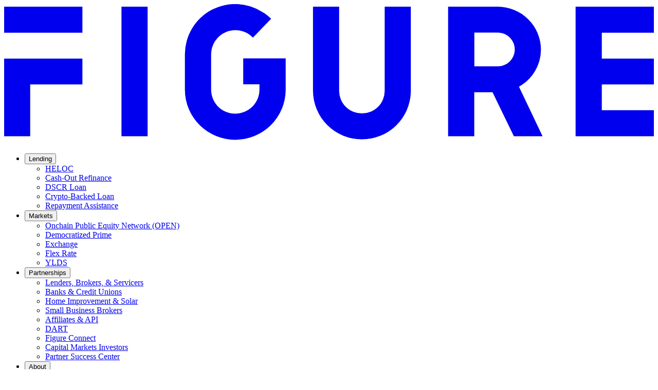

--- FILE ---
content_type: text/html; charset=UTF-8
request_url: https://www.figure.com/blog/figures-vision-mission-values/
body_size: 37416
content:
<!DOCTYPE html><html class="motion-safe:scroll-smooth" lang="en"> <head><meta charSet="utf-8"/><meta name="viewport" content="width=device-width,initial-scale=1"/><meta http-equiv="X-UA-Compatible" content="IE=edge,chrome=1"/><meta name="theme-color" content="#F2F2F2" media="(prefers-color-scheme: light)"/><meta name="theme-color" content="#1A1B22" media="(prefers-color-scheme: dark)"/><link rel="manifest" href="https://cdn.figure.com/apps/frontend-marketing/manifest.json" crossorigin="anonymous"/><link rel="sitemap" href="/sitemap-index.xml"/><title>Figure&#x27;s vision, mission, and values | Figure</title><meta name="title" content="Figure&#x27;s vision, mission, and values | Figure"/><meta name="description" content="Our mission is to transform financial services, bringing speed, efficiency, and savings to both consumers and institutions."/><meta property="og:type" content="website"/><meta property="og:url" content="https://www.figure.com/blog/figures-vision-mission-values/"/><meta property="og:title" content="Figure&#x27;s vision, mission, and values | Figure"/><meta property="og:description" content="Our mission is to transform financial services, bringing speed, efficiency, and savings to both consumers and institutions."/><meta property="og:image" content="https://www.datocms-assets.com/33246/1655243598-employee-snapshot1.png?auto=compress%2Cformat&amp;fit=clamp&amp;q=50"/><meta property="twitter:card" content="summary"/><meta name="twitter:url" content="https://www.figure.com/blog/figures-vision-mission-values/"/><meta name="twitter:title" content="Figure&#x27;s vision, mission, and values | Figure"/><meta name="twitter:description" content="Our mission is to transform financial services, bringing speed, efficiency, and savings to both consumers and institutions."/><meta name="twitter:image" content="https://www.datocms-assets.com/33246/1655243598-employee-snapshot1.png?auto=compress%2Cformat&amp;fit=clamp&amp;q=50"/><link href="https://cdn.figure.com/shared-assets/favicons/figure/favicon.ico" rel="icon" type="image/vnd.microsoft.icon" sizes="any"/><link href="https://cdn.figure.com/shared-assets/favicons/figure/favicon-16x16.png" rel="icon" type="image/png" sizes="16x16"/><link href="https://cdn.figure.com/shared-assets/favicons/figure/favicon-32x32.png" rel="icon" type="image/png" sizes="32x32"/><link href="https://cdn.figure.com/shared-assets/favicons/figure/apple-touch-icon-180x180.png" rel="apple-touch-icon" type="image/png" sizes="180x180"/><link href="https://cdn.figure.com" rel="preconnect"/><link href="https://fonts.googleapis.com" rel="preconnect"/><link crossorigin="anonymous" href="https://fonts.gstatic.com" rel="preconnect"/><link as="font" crossorigin="anonymous" rel="preload" href="https://cdn.figure.com/fonts/SharpGroteskMedium21.otf" type="font/otf"/><link href="https://fonts.googleapis.com/css2?family=Plus+Jakarta+Sans:wght@400;500;600;700;800&amp;display=swap" rel="stylesheet"/><link href="https://fonts.googleapis.com/css2?family=Instrument+Sans:wght@400;500;600;700;800&amp;display=swap" rel="stylesheet"/><meta name="figure-product" content="marketing-blog"><link rel="canonical" href="https://www.figure.com/blog/figures-vision-mission-values/"/><!-- OneTrust Cookies Consent Notice start for figure.com --><script type="text/javascript" src="https://cdn.cookielaw.org/consent/60959085-9a0a-4fc0-bd4a-94f6feb5648c/OtAutoBlock.js"></script> <script src="https://cdn.cookielaw.org/scripttemplates/otSDKStub.js" type="text/javascript" charset="UTF-8" data-domain-script="60959085-9a0a-4fc0-bd4a-94f6feb5648c"></script> <!-- OneTrust Cookies Consent Notice end for figure.com --><script>(function(){const gtmContainerId = "GTM-MRFNL5N";

  ((w, d, s, l, i) => {
    // @ts-expect-error
    w[l] = w[l] || [];
    // @ts-expect-error
    w[l].push({ 'gtm.start': new Date().getTime(), event: 'gtm.js' });
    var f = d.getElementsByTagName(s)[0],
      j = d.createElement(s),
      dl = l != 'dataLayer' ? '&l=' + l : '';
    // @ts-expect-error
    j.async = true;
    // @ts-expect-error
    j.src =
      'https://www.googletagmanager.com/gtm.js?id=' + i + dl;
    // @ts-expect-error
    f.parentNode.insertBefore(j, f);
    // @ts-expect-error
  })(window, document, 'script', 'dataLayer', gtmContainerId);
})();</script><link rel="stylesheet" href="https://cdn.figure.com/frontend/apps/marketing-blog/assets/_slug_.BPexV1I0.css">
<link rel="stylesheet" href="https://cdn.figure.com/frontend/apps/marketing-blog/assets/_page_.BgTGrufe.css"></head> <body class="h-screen font-body text-neutral-700 bg-white"> <style>astro-island,astro-slot,astro-static-slot{display:contents}</style><script>(()=>{var e=async t=>{await(await t())()};(self.Astro||(self.Astro={})).only=e;window.dispatchEvent(new Event("astro:only"));})();</script><script>(()=>{var A=Object.defineProperty;var g=(i,o,a)=>o in i?A(i,o,{enumerable:!0,configurable:!0,writable:!0,value:a}):i[o]=a;var d=(i,o,a)=>g(i,typeof o!="symbol"?o+"":o,a);{let i={0:t=>m(t),1:t=>a(t),2:t=>new RegExp(t),3:t=>new Date(t),4:t=>new Map(a(t)),5:t=>new Set(a(t)),6:t=>BigInt(t),7:t=>new URL(t),8:t=>new Uint8Array(t),9:t=>new Uint16Array(t),10:t=>new Uint32Array(t),11:t=>1/0*t},o=t=>{let[l,e]=t;return l in i?i[l](e):void 0},a=t=>t.map(o),m=t=>typeof t!="object"||t===null?t:Object.fromEntries(Object.entries(t).map(([l,e])=>[l,o(e)]));class y extends HTMLElement{constructor(){super(...arguments);d(this,"Component");d(this,"hydrator");d(this,"hydrate",async()=>{var b;if(!this.hydrator||!this.isConnected)return;let e=(b=this.parentElement)==null?void 0:b.closest("astro-island[ssr]");if(e){e.addEventListener("astro:hydrate",this.hydrate,{once:!0});return}let c=this.querySelectorAll("astro-slot"),n={},h=this.querySelectorAll("template[data-astro-template]");for(let r of h){let s=r.closest(this.tagName);s!=null&&s.isSameNode(this)&&(n[r.getAttribute("data-astro-template")||"default"]=r.innerHTML,r.remove())}for(let r of c){let s=r.closest(this.tagName);s!=null&&s.isSameNode(this)&&(n[r.getAttribute("name")||"default"]=r.innerHTML)}let p;try{p=this.hasAttribute("props")?m(JSON.parse(this.getAttribute("props"))):{}}catch(r){let s=this.getAttribute("component-url")||"<unknown>",v=this.getAttribute("component-export");throw v&&(s+=` (export ${v})`),console.error(`[hydrate] Error parsing props for component ${s}`,this.getAttribute("props"),r),r}let u;await this.hydrator(this)(this.Component,p,n,{client:this.getAttribute("client")}),this.removeAttribute("ssr"),this.dispatchEvent(new CustomEvent("astro:hydrate"))});d(this,"unmount",()=>{this.isConnected||this.dispatchEvent(new CustomEvent("astro:unmount"))})}disconnectedCallback(){document.removeEventListener("astro:after-swap",this.unmount),document.addEventListener("astro:after-swap",this.unmount,{once:!0})}connectedCallback(){if(!this.hasAttribute("await-children")||document.readyState==="interactive"||document.readyState==="complete")this.childrenConnectedCallback();else{let e=()=>{document.removeEventListener("DOMContentLoaded",e),c.disconnect(),this.childrenConnectedCallback()},c=new MutationObserver(()=>{var n;((n=this.lastChild)==null?void 0:n.nodeType)===Node.COMMENT_NODE&&this.lastChild.nodeValue==="astro:end"&&(this.lastChild.remove(),e())});c.observe(this,{childList:!0}),document.addEventListener("DOMContentLoaded",e)}}async childrenConnectedCallback(){let e=this.getAttribute("before-hydration-url");e&&await import(e),this.start()}async start(){let e=JSON.parse(this.getAttribute("opts")),c=this.getAttribute("client");if(Astro[c]===void 0){window.addEventListener(`astro:${c}`,()=>this.start(),{once:!0});return}try{await Astro[c](async()=>{let n=this.getAttribute("renderer-url"),[h,{default:p}]=await Promise.all([import(this.getAttribute("component-url")),n?import(n):()=>()=>{}]),u=this.getAttribute("component-export")||"default";if(!u.includes("."))this.Component=h[u];else{this.Component=h;for(let f of u.split("."))this.Component=this.Component[f]}return this.hydrator=p,this.hydrate},e,this)}catch(n){console.error(`[astro-island] Error hydrating ${this.getAttribute("component-url")}`,n)}}attributeChangedCallback(){this.hydrate()}}d(y,"observedAttributes",["props"]),customElements.get("astro-island")||customElements.define("astro-island",y)}})();</script><astro-island uid="Z28gXkr" component-url="https://cdn.figure.com/frontend/apps/marketing-blog/assets/marketing-ui.DKOw7eFe.js" component-export="ContextHub" renderer-url="https://cdn.figure.com/frontend/apps/marketing-blog/assets/client.DjwbwfJj.js" props="{&quot;pathname&quot;:[0,&quot;/blog/figures-vision-mission-values/&quot;]}" ssr client="only" opts="{&quot;name&quot;:&quot;ContextHub&quot;,&quot;value&quot;:&quot;react&quot;}"></astro-island> <script>(()=>{var e=async t=>{await(await t())()};(self.Astro||(self.Astro={})).load=e;window.dispatchEvent(new Event("astro:load"));})();</script><astro-island uid="29QeVb" prefix="r21" component-url="https://cdn.figure.com/frontend/apps/marketing-blog/assets/complex.CqSpbt3O.js" component-export="InitDatadog" renderer-url="https://cdn.figure.com/frontend/apps/marketing-blog/assets/client.DjwbwfJj.js" props="{}" ssr client="load" opts="{&quot;name&quot;:&quot;InitDatadog&quot;,&quot;value&quot;:true}"></astro-island> <astro-island uid="1ytzKe" prefix="r22" component-url="https://cdn.figure.com/frontend/apps/marketing-blog/assets/marketing-ui.DKOw7eFe.js" component-export="Nav" renderer-url="https://cdn.figure.com/frontend/apps/marketing-blog/assets/client.DjwbwfJj.js" props="{&quot;blogNavConfig&quot;:[0,{&quot;navCollections&quot;:[1,[]],&quot;navTags&quot;:[1,[[0,{&quot;id&quot;:[0,&quot;122109726&quot;],&quot;name&quot;:[0,&quot;Home Equity 101&quot;],&quot;order&quot;:[0,1],&quot;isShownOnNav&quot;:[0,true],&quot;slug&quot;:[0,&quot;home-equity&quot;],&quot;seoMetadata&quot;:[0,{&quot;description&quot;:[0,&quot;Explore Figure’s Home Equity resources for expert insights on understanding, managing, and leveraging home equity effectively.&quot;],&quot;title&quot;:[0,&quot;Home Equity Blogs &amp; Resources&quot;],&quot;noIndex&quot;:[0,false]}]}],[0,{&quot;id&quot;:[0,&quot;122109728&quot;],&quot;name&quot;:[0,&quot;Debt Consolidation&quot;],&quot;order&quot;:[0,2],&quot;isShownOnNav&quot;:[0,true],&quot;slug&quot;:[0,&quot;debt-consolidation&quot;],&quot;seoMetadata&quot;:[0,{&quot;description&quot;:[0,&quot;Get in control of your finances with Figure’s Debt Consolidation resources, offering valuable information and strategies for managing and reducing debt.&quot;],&quot;title&quot;:[0,&quot;Debt Consolidation Blogs &amp; Resources&quot;],&quot;noIndex&quot;:[0,false]}]}],[0,{&quot;id&quot;:[0,&quot;122109713&quot;],&quot;name&quot;:[0,&quot;Home Improvement&quot;],&quot;order&quot;:[0,3],&quot;isShownOnNav&quot;:[0,true],&quot;slug&quot;:[0,&quot;home-improvement&quot;],&quot;seoMetadata&quot;:[0,{&quot;description&quot;:[0,&quot;Transform your home with Figure’s Home Improvement tips, guides, and expert advice for enhancing and renovating your living space.&quot;],&quot;title&quot;:[0,&quot;Home Improvement Blogs &amp; Resources&quot;],&quot;noIndex&quot;:[0,false]}]}],[0,{&quot;id&quot;:[0,&quot;cxl8sXbGSx-FGrr2cUHNww&quot;],&quot;name&quot;:[0,&quot;Personal Finance&quot;],&quot;order&quot;:[0,4],&quot;isShownOnNav&quot;:[0,true],&quot;slug&quot;:[0,&quot;personal-finance&quot;],&quot;seoMetadata&quot;:[0,{&quot;description&quot;:[0,&quot;Get in control of your personal finances with Figure’s personal finance related resources, offering valuable information for managing your finances.&quot;],&quot;title&quot;:[0,&quot;Personal Finance Blogs &amp; Resources&quot;],&quot;noIndex&quot;:[0,false]}]}],[0,{&quot;id&quot;:[0,&quot;BRx7GtNpScqFyBA9uIcDPQ&quot;],&quot;name&quot;:[0,&quot;Investment Property&quot;],&quot;order&quot;:[0,5],&quot;isShownOnNav&quot;:[0,true],&quot;slug&quot;:[0,&quot;investment-property&quot;],&quot;seoMetadata&quot;:[0,{&quot;description&quot;:[0,&quot;Explore Figure’s Investment Property resources for expert insights on understanding, managing, and leveraging investment properties effectively.&quot;],&quot;title&quot;:[0,&quot;Investment Property Blogs &amp; Resources&quot;],&quot;noIndex&quot;:[0,false]}]}]]]}],&quot;ctaBannerConfig&quot;:[0],&quot;isLogoClickable&quot;:[0,true],&quot;isProd&quot;:[0,true],&quot;navItemMode&quot;:[0,&quot;DEFAULT&quot;],&quot;product&quot;:[0,&quot;BLOG&quot;],&quot;pathname&quot;:[0,&quot;/blog/figures-vision-mission-values/&quot;],&quot;theme&quot;:[0,&quot;LIGHT&quot;],&quot;ctaConfig&quot;:[0]}" ssr client="load" opts="{&quot;name&quot;:&quot;Nav&quot;,&quot;value&quot;:true}" await-children><header class="fixed inset-x-0 top-0 z-30 hidden pt-5 transition-all lg:block"><nav aria-label="Main menu" class="mx-auto mb-5 flex max-w-[75rem] items-center gap-6 lg:px-10 xl:px-0"><div class="flex items-center"><a href="/" target="_self" class="rounded-sm outline-0 focus-visible:outline-none focus-visible:ring-4 focus-visible:ring-primary-500 active:text-primary-600 ring-offset-2 text-sm font-bold underline transition duration-300 hover:text-primary-500 xl:h-5 xl:w-28 text-neutral-700" aria-label="Figure website home"><svg fill="none" viewBox="0 0 84 18" role="img" class="h-[0.9rem] w-[4.25rem] md:h-[1.125rem] md:w-[5.3125rem] xl:h-[1.37rem] xl:w-[6.5rem]"><title>Figure Logo</title><path fill="currentColor" d="M0 7.05v10.06h3.37V10.4h6.75V7.05H0ZM10.12.34H0V3.7h10.12V.34Zm8.43 0h-3.38V17.1h3.38V.34Zm12.36 6.69v3.35h2.1v.7c0 1.71-1.4 3.1-3.13 3.1a3.11 3.11 0 0 1-3.12-3.1V6.46a3.14 3.14 0 0 1 5.3-2.23l.11.1 2.35-2.43-.11-.1a5.32 5.32 0 0 0-.74-.6c-.05-.04-.08-.07-.13-.08h-.02c-.03-.04-.08-.05-.11-.08a6.5 6.5 0 0 0-10.04 5.42v4.64a6.5 6.5 0 0 0 6.51 6.46 6.5 6.5 0 0 0 6.52-6.46V7.03h-5.49ZM49.2.34v10.89a2.93 2.93 0 0 1-2.94 2.92 2.93 2.93 0 0 1-2.95-2.92V.34h-3.38v10.89a6.3 6.3 0 0 0 6.33 6.27 6.3 6.3 0 0 0 6.32-6.13V.34H49.2ZM65.9 17.1h3.71l-3.05-6.41a5.53 5.53 0 0 0 2.84-4.82A5.57 5.57 0 0 0 63.82.34H57.4V17.1h3.38v-5.7h2.36l2.76 5.7ZM60.8 3.69h3.02c1.2 0 2.2.97 2.2 2.18a2.2 2.2 0 0 1-2.2 2.19h-3.03V3.69ZM84 3.7V.34H73.88V17.1H84v-3.36h-6.73V10.4H84V7.05h-6.73V3.7H84Z"></path></svg></a></div><div class="flex w-full items-center justify-between"><ul class="flex flex-wrap"><li><button aria-expanded="false" aria-haspopup="true" class="outline-0 focus-visible:outline-none focus-visible:ring-4 focus-visible:ring-primary-500 active:text-primary-600 ring-offset-2 font-headingV26 font-medium no-underline bg-transparent rounded-full px-6 py-2.5 text-lg leading-6 hover:bg-white text-neutral-700 hover:text-neutral-700" style="font-synthesis:none">Lending</button><div class="relative"><div class="absolute -left-0.5 top-0 outline-1 transition ease-in invisible -translate-x-2.5 translate-y-2.5"><div class="mt-3 rounded-2xl bg-white p-2 outline outline-1 -outline-offset-1 outline-transparent drop-shadow-xl"><ul role="menu" class="flex flex-col gap-1"><li class="w-80 rounded-lg transition duration-300 hover:bg-neutral-100" role="menuitem"><a href="/home-equity-line/" target="_self" class="outline-0 focus-visible:outline-none focus-visible:ring-4 focus-visible:ring-primary-500 active:text-primary-600 ring-offset-2 transition duration-300 font-headingV26 text-base font-medium no-underline leading-6 block rounded-lg px-4 py-2 hover:text-neutral-700">HELOC</a></li><li class="w-80 rounded-lg transition duration-300 hover:bg-neutral-100" role="menuitem"><a href="/cash-out-refinance/" target="_self" class="outline-0 focus-visible:outline-none focus-visible:ring-4 focus-visible:ring-primary-500 active:text-primary-600 ring-offset-2 transition duration-300 font-headingV26 text-base font-medium no-underline leading-6 block rounded-lg px-4 py-2 hover:text-neutral-700">Cash-Out Refinance</a></li><li class="w-80 rounded-lg transition duration-300 hover:bg-neutral-100" role="menuitem"><a href="/dscr-loan/" target="_self" class="outline-0 focus-visible:outline-none focus-visible:ring-4 focus-visible:ring-primary-500 active:text-primary-600 ring-offset-2 transition duration-300 font-headingV26 text-base font-medium no-underline leading-6 block rounded-lg px-4 py-2 hover:text-neutral-700">DSCR Loan</a></li><li class="w-80 rounded-lg transition duration-300 hover:bg-neutral-100" role="menuitem"><a href="/crypto-backed-loan/" target="_self" class="outline-0 focus-visible:outline-none focus-visible:ring-4 focus-visible:ring-primary-500 active:text-primary-600 ring-offset-2 transition duration-300 font-headingV26 text-base font-medium no-underline leading-6 block rounded-lg px-4 py-2 hover:text-neutral-700">Crypto-Backed Loan</a></li><li class="w-80 rounded-lg transition duration-300 hover:bg-neutral-100" role="menuitem"><a href="/loan-assistance/" target="_self" class="outline-0 focus-visible:outline-none focus-visible:ring-4 focus-visible:ring-primary-500 active:text-primary-600 ring-offset-2 transition duration-300 font-headingV26 text-base font-medium no-underline leading-6 block rounded-lg px-4 py-2 hover:text-neutral-700">Repayment Assistance</a></li></ul></div></div></div></li><li><button aria-expanded="false" aria-haspopup="true" class="outline-0 focus-visible:outline-none focus-visible:ring-4 focus-visible:ring-primary-500 active:text-primary-600 ring-offset-2 font-headingV26 font-medium no-underline bg-transparent rounded-full px-6 py-2.5 text-lg leading-6 hover:bg-white text-neutral-700 hover:text-neutral-700" style="font-synthesis:none">Markets</button><div class="relative"><div class="absolute -left-0.5 top-0 outline-1 transition ease-in invisible -translate-x-2.5 translate-y-2.5"><div class="mt-3 rounded-2xl bg-white p-2 outline outline-1 -outline-offset-1 outline-transparent drop-shadow-xl"><ul role="menu" class="flex flex-col gap-1"><li class="w-80 rounded-lg transition duration-300 hover:bg-neutral-100" role="menuitem"><a href="/open/" target="_self" class="outline-0 focus-visible:outline-none focus-visible:ring-4 focus-visible:ring-primary-500 active:text-primary-600 ring-offset-2 transition duration-300 font-headingV26 text-base font-medium no-underline leading-6 block rounded-lg px-4 py-2 hover:text-neutral-700">Onchain Public Equity Network (OPEN)</a></li><li class="w-80 rounded-lg transition duration-300 hover:bg-neutral-100" role="menuitem"><a href="https://www.figuremarkets.com/markets/democratized-prime/earn/" target="_blank" rel="noopener" class="outline-0 focus-visible:outline-none focus-visible:ring-4 focus-visible:ring-primary-500 active:text-primary-600 ring-offset-2 transition duration-300 font-headingV26 text-base font-medium no-underline leading-6 block rounded-lg px-4 py-2 hover:text-neutral-700">Democratized Prime<span class="sr-only">  Opens in a new window.</span></a></li><li class="w-80 rounded-lg transition duration-300 hover:bg-neutral-100" role="menuitem"><a href="https://www.figuremarkets.com/c/signup/personal?redirectUrl=https%3A%2F%2Fwww.figuremarkets.com%2Fc%2Fhome" target="_blank" rel="noopener" class="outline-0 focus-visible:outline-none focus-visible:ring-4 focus-visible:ring-primary-500 active:text-primary-600 ring-offset-2 transition duration-300 font-headingV26 text-base font-medium no-underline leading-6 block rounded-lg px-4 py-2 hover:text-neutral-700">Exchange<span class="sr-only">  Opens in a new window.</span></a></li><li class="w-80 rounded-lg transition duration-300 hover:bg-neutral-100" role="menuitem"><a href="https://www.figuremarkets.com/markets/democratized-prime/borrow/" target="_blank" rel="noopener" class="outline-0 focus-visible:outline-none focus-visible:ring-4 focus-visible:ring-primary-500 active:text-primary-600 ring-offset-2 transition duration-300 font-headingV26 text-base font-medium no-underline leading-6 block rounded-lg px-4 py-2 hover:text-neutral-700">Flex Rate<span class="sr-only">  Opens in a new window.</span></a></li><li class="w-80 rounded-lg transition duration-300 hover:bg-neutral-100" role="menuitem"><a href="https://www.figuremarkets.com/c/ylds/" target="_blank" rel="noopener" class="outline-0 focus-visible:outline-none focus-visible:ring-4 focus-visible:ring-primary-500 active:text-primary-600 ring-offset-2 transition duration-300 font-headingV26 text-base font-medium no-underline leading-6 block rounded-lg px-4 py-2 hover:text-neutral-700">YLDS<span class="sr-only">  Opens in a new window.</span></a></li></ul></div></div></div></li><li><button aria-expanded="false" aria-haspopup="true" class="outline-0 focus-visible:outline-none focus-visible:ring-4 focus-visible:ring-primary-500 active:text-primary-600 ring-offset-2 font-headingV26 font-medium no-underline bg-transparent rounded-full px-6 py-2.5 text-lg leading-6 hover:bg-white text-neutral-700 hover:text-neutral-700" style="font-synthesis:none">Partnerships</button><div class="relative"><div class="absolute -left-0.5 top-0 outline-1 transition ease-in invisible -translate-x-2.5 translate-y-2.5"><div class="mt-3 rounded-2xl bg-white p-2 outline outline-1 -outline-offset-1 outline-transparent drop-shadow-xl"><ul role="menu" class="flex flex-col gap-1"><li class="w-80 rounded-lg transition duration-300 hover:bg-neutral-100" role="menuitem"><a href="/partner-heloc/mortgage-lenders-brokers-and-servicers/" target="_self" class="outline-0 focus-visible:outline-none focus-visible:ring-4 focus-visible:ring-primary-500 active:text-primary-600 ring-offset-2 transition duration-300 font-headingV26 text-base font-medium no-underline leading-6 block rounded-lg px-4 py-2 hover:text-neutral-700">Lenders, Brokers, &amp; Servicers</a></li><li class="w-80 rounded-lg transition duration-300 hover:bg-neutral-100" role="menuitem"><a href="/partner-heloc/banks-and-credit-unions/" target="_self" class="outline-0 focus-visible:outline-none focus-visible:ring-4 focus-visible:ring-primary-500 active:text-primary-600 ring-offset-2 transition duration-300 font-headingV26 text-base font-medium no-underline leading-6 block rounded-lg px-4 py-2 hover:text-neutral-700">Banks &amp; Credit Unions</a></li><li class="w-80 rounded-lg transition duration-300 hover:bg-neutral-100" role="menuitem"><a href="/partner-heloc/home-improvement-and-solar/" target="_self" class="outline-0 focus-visible:outline-none focus-visible:ring-4 focus-visible:ring-primary-500 active:text-primary-600 ring-offset-2 transition duration-300 font-headingV26 text-base font-medium no-underline leading-6 block rounded-lg px-4 py-2 hover:text-neutral-700">Home Improvement &amp; Solar</a></li><li class="w-80 rounded-lg transition duration-300 hover:bg-neutral-100" role="menuitem"><a href="/partner/smb-broker/" target="_self" class="outline-0 focus-visible:outline-none focus-visible:ring-4 focus-visible:ring-primary-500 active:text-primary-600 ring-offset-2 transition duration-300 font-headingV26 text-base font-medium no-underline leading-6 block rounded-lg px-4 py-2 hover:text-neutral-700">Small Business Brokers</a></li><li class="w-80 rounded-lg transition duration-300 hover:bg-neutral-100" role="menuitem"><a href="/partner-heloc/affiliates-and-apis/" target="_self" class="outline-0 focus-visible:outline-none focus-visible:ring-4 focus-visible:ring-primary-500 active:text-primary-600 ring-offset-2 transition duration-300 font-headingV26 text-base font-medium no-underline leading-6 block rounded-lg px-4 py-2 hover:text-neutral-700">Affiliates &amp; API</a></li><li class="w-80 rounded-lg transition duration-300 hover:bg-neutral-100" role="menuitem"><a href="/dart/" target="_self" class="outline-0 focus-visible:outline-none focus-visible:ring-4 focus-visible:ring-primary-500 active:text-primary-600 ring-offset-2 transition duration-300 font-headingV26 text-base font-medium no-underline leading-6 block rounded-lg px-4 py-2 hover:text-neutral-700">DART</a></li><li class="w-80 rounded-lg transition duration-300 hover:bg-neutral-100" role="menuitem"><a href="/partner/figure-connect/" target="_self" class="outline-0 focus-visible:outline-none focus-visible:ring-4 focus-visible:ring-primary-500 active:text-primary-600 ring-offset-2 transition duration-300 font-headingV26 text-base font-medium no-underline leading-6 block rounded-lg px-4 py-2 hover:text-neutral-700">Figure Connect</a></li><li class="w-80 rounded-lg transition duration-300 hover:bg-neutral-100" role="menuitem"><a href="/markets/capital-markets-investors/" target="_self" class="outline-0 focus-visible:outline-none focus-visible:ring-4 focus-visible:ring-primary-500 active:text-primary-600 ring-offset-2 transition duration-300 font-headingV26 text-base font-medium no-underline leading-6 block rounded-lg px-4 py-2 hover:text-neutral-700">Capital Markets Investors</a></li><li class="w-80 rounded-lg transition duration-300 hover:bg-neutral-100" role="menuitem"><a href="/partner/success-center/" target="_self" class="outline-0 focus-visible:outline-none focus-visible:ring-4 focus-visible:ring-primary-500 active:text-primary-600 ring-offset-2 transition duration-300 font-headingV26 text-base font-medium no-underline leading-6 block rounded-lg px-4 py-2 hover:text-neutral-700">Partner Success Center</a></li></ul></div></div></div></li><li><button aria-expanded="false" aria-haspopup="true" class="outline-0 focus-visible:outline-none focus-visible:ring-4 focus-visible:ring-primary-500 active:text-primary-600 ring-offset-2 font-headingV26 font-medium no-underline bg-transparent rounded-full px-6 py-2.5 text-lg leading-6 hover:bg-white text-neutral-700 hover:text-neutral-700" style="font-synthesis:none">About</button><div class="relative"><div class="absolute -left-0.5 top-0 outline-1 transition ease-in invisible -translate-x-2.5 translate-y-2.5"><div class="mt-3 rounded-2xl bg-white p-2 outline outline-1 -outline-offset-1 outline-transparent drop-shadow-xl"><ul role="menu" class="flex flex-col gap-1"><li class="w-80 rounded-lg transition duration-300 hover:bg-neutral-100" role="menuitem"><a href="/about/" target="_self" class="outline-0 focus-visible:outline-none focus-visible:ring-4 focus-visible:ring-primary-500 active:text-primary-600 ring-offset-2 transition duration-300 font-headingV26 text-base font-medium no-underline leading-6 block rounded-lg px-4 py-2 hover:text-neutral-700">About Us</a></li><li class="w-80 rounded-lg transition duration-300 hover:bg-neutral-100" role="menuitem"><a href="/blog/" target="_self" class="outline-0 focus-visible:outline-none focus-visible:ring-4 focus-visible:ring-primary-500 active:text-primary-600 ring-offset-2 transition duration-300 font-headingV26 text-base font-medium no-underline leading-6 block rounded-lg px-4 py-2 hover:text-neutral-700">Blog</a></li><li class="w-80 rounded-lg transition duration-300 hover:bg-neutral-100" role="menuitem"><a href="/faqs/" target="_self" class="outline-0 focus-visible:outline-none focus-visible:ring-4 focus-visible:ring-primary-500 active:text-primary-600 ring-offset-2 transition duration-300 font-headingV26 text-base font-medium no-underline leading-6 block rounded-lg px-4 py-2 hover:text-neutral-700">FAQs</a></li><li class="w-80 rounded-lg transition duration-300 hover:bg-neutral-100" role="menuitem"><a href="https://investors.figure.com/" target="_blank" rel="noopener" class="outline-0 focus-visible:outline-none focus-visible:ring-4 focus-visible:ring-primary-500 active:text-primary-600 ring-offset-2 transition duration-300 font-headingV26 text-base font-medium no-underline leading-6 block rounded-lg px-4 py-2 hover:text-neutral-700">Investor Relations<span class="sr-only">  Opens in a new window.</span></a></li><li class="w-80 rounded-lg transition duration-300 hover:bg-neutral-100" role="menuitem"><a href="/newsroom/" target="_self" class="outline-0 focus-visible:outline-none focus-visible:ring-4 focus-visible:ring-primary-500 active:text-primary-600 ring-offset-2 transition duration-300 font-headingV26 text-base font-medium no-underline leading-6 block rounded-lg px-4 py-2 hover:text-neutral-700">In the News</a></li><li class="w-80 rounded-lg transition duration-300 hover:bg-neutral-100" role="menuitem"><a href="/careers/" target="_self" class="outline-0 focus-visible:outline-none focus-visible:ring-4 focus-visible:ring-primary-500 active:text-primary-600 ring-offset-2 transition duration-300 font-headingV26 text-base font-medium no-underline leading-6 block rounded-lg px-4 py-2 hover:text-neutral-700">Careers</a></li><li class="w-80 rounded-lg transition duration-300 hover:bg-neutral-100" role="menuitem"><a href="/testimonials/" target="_self" class="outline-0 focus-visible:outline-none focus-visible:ring-4 focus-visible:ring-primary-500 active:text-primary-600 ring-offset-2 transition duration-300 font-headingV26 text-base font-medium no-underline leading-6 block rounded-lg px-4 py-2 hover:text-neutral-700">Testimonials</a></li></ul></div></div></div></li></ul><div class="flex items-center justify-end gap-x-2"><ul><li><button aria-expanded="false" aria-haspopup="true" class="outline-0 focus-visible:outline-none focus-visible:ring-4 focus-visible:ring-primary-500 active:text-primary-600 ring-offset-2 font-headingV26 font-medium no-underline bg-transparent rounded-full px-6 py-2.5 text-lg leading-6 hover:bg-white text-neutral-700 hover:text-neutral-700" style="font-synthesis:none">Login</button><div class="relative"><div class="absolute -left-0.5 top-0 outline-1 transition ease-in invisible -translate-x-2.5 translate-y-2.5"><div class="mt-3 rounded-2xl bg-white p-2 outline outline-1 -outline-offset-1 outline-transparent drop-shadow-xl"><ul role="menu" class="flex flex-col gap-1"><li class="w-80 rounded-lg transition duration-300 hover:bg-neutral-100" role="menuitem"><a href="https://www.figure.com/dashboard/" target="_self" class="outline-0 focus-visible:outline-none focus-visible:ring-4 focus-visible:ring-primary-500 active:text-primary-600 ring-offset-2 transition duration-300 font-headingV26 text-base font-medium no-underline leading-6 block rounded-lg px-4 py-2 hover:text-neutral-700">Borrower login</a></li><li class="w-80 rounded-lg transition duration-300 hover:bg-neutral-100" role="menuitem"><a href="https://www.figuremarkets.com/c/login" target="_blank" rel="noopener" class="outline-0 focus-visible:outline-none focus-visible:ring-4 focus-visible:ring-primary-500 active:text-primary-600 ring-offset-2 transition duration-300 font-headingV26 text-base font-medium no-underline leading-6 block rounded-lg px-4 py-2 hover:text-neutral-700">Figure Markets login<span class="sr-only">  Opens in a new window.</span></a></li></ul></div></div></div></li></ul><a href="https://www.figure.com/account/heloc/register/" target="_self" class="outline-0 focus-visible:outline-none focus-visible:ring-4 focus-visible:ring-primary-500 active:text-primary-600 ring-offset-2 w-full box-border rounded-full border text-center text-base leading-6 no-underline transition duration-300 text-white bg-neutral-700 border-neutral-700 hover:text-neutral-700 hover:bg-transparent font-headingV26 whitespace-nowrap px-6 py-2.5 font-medium tracking-normal">Find my rate</a></div></div></nav></header><header id="mobile-nav" class="fixed inset-x-0 top-0 z-40 h-14 transition duration-300 md:h-20 lg:hidden"><div class="mx-auto flex h-full max-w-screen-sm items-center justify-between px-7 md:max-w-screen-xl md:px-10"><a href="/" target="_self" class="rounded-sm outline-0 focus-visible:outline-none focus-visible:ring-4 focus-visible:ring-primary-500 active:text-primary-600 ring-offset-2 text-sm font-bold underline transition duration-300 hover:text-primary-500 xl:h-5 xl:w-28 text-neutral-700" aria-label="Figure website home"><svg fill="none" viewBox="0 0 84 18" role="img" class="h-[0.9rem] w-[4.25rem] md:h-[1.125rem] md:w-[5.3125rem] xl:h-[1.37rem] xl:w-[6.5rem]"><title>Figure Logo</title><path fill="currentColor" d="M0 7.05v10.06h3.37V10.4h6.75V7.05H0ZM10.12.34H0V3.7h10.12V.34Zm8.43 0h-3.38V17.1h3.38V.34Zm12.36 6.69v3.35h2.1v.7c0 1.71-1.4 3.1-3.13 3.1a3.11 3.11 0 0 1-3.12-3.1V6.46a3.14 3.14 0 0 1 5.3-2.23l.11.1 2.35-2.43-.11-.1a5.32 5.32 0 0 0-.74-.6c-.05-.04-.08-.07-.13-.08h-.02c-.03-.04-.08-.05-.11-.08a6.5 6.5 0 0 0-10.04 5.42v4.64a6.5 6.5 0 0 0 6.51 6.46 6.5 6.5 0 0 0 6.52-6.46V7.03h-5.49ZM49.2.34v10.89a2.93 2.93 0 0 1-2.94 2.92 2.93 2.93 0 0 1-2.95-2.92V.34h-3.38v10.89a6.3 6.3 0 0 0 6.33 6.27 6.3 6.3 0 0 0 6.32-6.13V.34H49.2ZM65.9 17.1h3.71l-3.05-6.41a5.53 5.53 0 0 0 2.84-4.82A5.57 5.57 0 0 0 63.82.34H57.4V17.1h3.38v-5.7h2.36l2.76 5.7ZM60.8 3.69h3.02c1.2 0 2.2.97 2.2 2.18a2.2 2.2 0 0 1-2.2 2.19h-3.03V3.69ZM84 3.7V.34H73.88V17.1H84v-3.36h-6.73V10.4H84V7.05h-6.73V3.7H84Z"></path></svg></a><button class="rounded-sm outline-0 focus-visible:outline-none focus-visible:ring-4 focus-visible:ring-primary-500 active:text-primary-600 ring-offset-2 font-headingV26 flex size-6 flex-col items-center justify-center gap-1 text-lg font-medium motion-safe:animate-custom-bounce" type="button" aria-expanded="false"><span class="sr-only">Menu Button</span><div class="w-4 outline outline-1 outline-transparent box-border h-0.5 rounded-full transition-all ease duration-500 bg-neutral-700"></div><div class="w-4 outline outline-1 outline-transparent box-border h-0.5 rounded-full transition-all ease duration-500 bg-neutral-700"></div><div class="ml-1 w-2 self-start outline outline-1 outline-transparent box-border h-0.5 rounded-full transition-all ease duration-500 bg-neutral-700"></div></button></div></header><div class="fixed inset-0 z-30 touch-auto overflow-y-auto bg-white transition-all duration-300 pt-14 md:pt-20 invisible -translate-y-full"><nav aria-label="Main menu" class="size-full"><div class="w-full"><div id="item-undefined" class="group/accordion last:border-b group border-neutral-150" data-disabled="false" data-state="closed"><button class="group/trigger flex w-full flex-1 items-center justify-between border-t font-body font-bold text-lg outline-none text-neutral-600 group border-neutral-150 px-7 py-6" type="button" id="react-aria-:r22R5i:" aria-controls="react-aria-:r22R5iH1:" aria-disabled="false" aria-live="polite" tabindex="0"><span class="font-headingV26 flex w-full items-center justify-between rounded-sm text-lg font-medium outline-0 outline-transparent group-focus-visible:outline-2 group-focus-visible:ring-4 group-focus-visible:ring-primary-500 group-focus-visible:ring-offset-2 group-active:text-primary-600">Lending<span class="text-lg transition duration-300"><svg viewBox="0 0 16 16" xmlns="http://www.w3.org/2000/svg" role="presentation" color="currentColor" width="1.4em" height="1.4em"><path fill-rule="evenodd" clip-rule="evenodd" d="M5.15489 6.20341L8.00001 9.07955L10.8451 6.20341C11.1094 5.93623 11.541 5.93623 11.8053 6.20341C12.0656 6.46652 12.0656 6.8901 11.8053 7.15322L8.00001 11L4.19472 7.15322C3.93444 6.89011 3.93444 6.46652 4.19472 6.20341C4.45901 5.93623 4.89059 5.93623 5.15489 6.20341Z" fill="currentColor"></path></svg></span></span><span class="sr-only">, <!-- -->Collapsed</span></button><div class="hidden group-data-[state=open]/accordion:block" id="react-aria-:r22R5iH1:" role="region" aria-labelledby="react-aria-:r22R5i:" hidden=""><ul class="mx-auto flex max-w-xl flex-col gap-6 pb-6 pl-11 md:max-w-screen-xl"><li><a href="/home-equity-line/" target="_self" class="rounded-sm outline-0 focus-visible:outline-none focus-visible:ring-4 focus-visible:ring-primary-500 active:text-primary-600 ring-offset-2 no-underline transition duration-300 font-headingV26 text-base font-medium hover:text-neutral-700">HELOC</a></li><li><a href="/cash-out-refinance/" target="_self" class="rounded-sm outline-0 focus-visible:outline-none focus-visible:ring-4 focus-visible:ring-primary-500 active:text-primary-600 ring-offset-2 no-underline transition duration-300 font-headingV26 text-base font-medium hover:text-neutral-700">Cash-Out Refinance</a></li><li><a href="/dscr-loan/" target="_self" class="rounded-sm outline-0 focus-visible:outline-none focus-visible:ring-4 focus-visible:ring-primary-500 active:text-primary-600 ring-offset-2 no-underline transition duration-300 font-headingV26 text-base font-medium hover:text-neutral-700">DSCR Loan</a></li><li><a href="/crypto-backed-loan/" target="_self" class="rounded-sm outline-0 focus-visible:outline-none focus-visible:ring-4 focus-visible:ring-primary-500 active:text-primary-600 ring-offset-2 no-underline transition duration-300 font-headingV26 text-base font-medium hover:text-neutral-700">Crypto-Backed Loan</a></li><li><a href="/loan-assistance/" target="_self" class="rounded-sm outline-0 focus-visible:outline-none focus-visible:ring-4 focus-visible:ring-primary-500 active:text-primary-600 ring-offset-2 no-underline transition duration-300 font-headingV26 text-base font-medium hover:text-neutral-700">Repayment Assistance</a></li></ul></div></div><div id="item-undefined" class="group/accordion last:border-b group border-neutral-150" data-disabled="false" data-state="closed"><button class="group/trigger flex w-full flex-1 items-center justify-between border-t font-body font-bold text-lg outline-none text-neutral-600 group border-neutral-150 px-7 py-6" type="button" id="react-aria-:r22R9i:" aria-controls="react-aria-:r22R9iH1:" aria-disabled="false" aria-live="polite" tabindex="0"><span class="font-headingV26 flex w-full items-center justify-between rounded-sm text-lg font-medium outline-0 outline-transparent group-focus-visible:outline-2 group-focus-visible:ring-4 group-focus-visible:ring-primary-500 group-focus-visible:ring-offset-2 group-active:text-primary-600">Markets<span class="text-lg transition duration-300"><svg viewBox="0 0 16 16" xmlns="http://www.w3.org/2000/svg" role="presentation" color="currentColor" width="1.4em" height="1.4em"><path fill-rule="evenodd" clip-rule="evenodd" d="M5.15489 6.20341L8.00001 9.07955L10.8451 6.20341C11.1094 5.93623 11.541 5.93623 11.8053 6.20341C12.0656 6.46652 12.0656 6.8901 11.8053 7.15322L8.00001 11L4.19472 7.15322C3.93444 6.89011 3.93444 6.46652 4.19472 6.20341C4.45901 5.93623 4.89059 5.93623 5.15489 6.20341Z" fill="currentColor"></path></svg></span></span><span class="sr-only">, <!-- -->Collapsed</span></button><div class="hidden group-data-[state=open]/accordion:block" id="react-aria-:r22R9iH1:" role="region" aria-labelledby="react-aria-:r22R9i:" hidden=""><ul class="mx-auto flex max-w-xl flex-col gap-6 pb-6 pl-11 md:max-w-screen-xl"><li><a href="/open/" target="_self" class="rounded-sm outline-0 focus-visible:outline-none focus-visible:ring-4 focus-visible:ring-primary-500 active:text-primary-600 ring-offset-2 no-underline transition duration-300 font-headingV26 text-base font-medium hover:text-neutral-700">Onchain Public Equity Network (OPEN)</a></li><li><a href="https://www.figuremarkets.com/markets/democratized-prime/earn/" target="_blank" rel="noopener" class="rounded-sm outline-0 focus-visible:outline-none focus-visible:ring-4 focus-visible:ring-primary-500 active:text-primary-600 ring-offset-2 no-underline transition duration-300 font-headingV26 text-base font-medium hover:text-neutral-700">Democratized Prime<span class="sr-only">  Opens in a new window.</span></a></li><li><a href="https://www.figuremarkets.com/c/signup/personal?redirectUrl=https%3A%2F%2Fwww.figuremarkets.com%2Fc%2Fhome" target="_blank" rel="noopener" class="rounded-sm outline-0 focus-visible:outline-none focus-visible:ring-4 focus-visible:ring-primary-500 active:text-primary-600 ring-offset-2 no-underline transition duration-300 font-headingV26 text-base font-medium hover:text-neutral-700">Exchange<span class="sr-only">  Opens in a new window.</span></a></li><li><a href="https://www.figuremarkets.com/markets/democratized-prime/borrow/" target="_blank" rel="noopener" class="rounded-sm outline-0 focus-visible:outline-none focus-visible:ring-4 focus-visible:ring-primary-500 active:text-primary-600 ring-offset-2 no-underline transition duration-300 font-headingV26 text-base font-medium hover:text-neutral-700">Flex Rate<span class="sr-only">  Opens in a new window.</span></a></li><li><a href="https://www.figuremarkets.com/c/ylds/" target="_blank" rel="noopener" class="rounded-sm outline-0 focus-visible:outline-none focus-visible:ring-4 focus-visible:ring-primary-500 active:text-primary-600 ring-offset-2 no-underline transition duration-300 font-headingV26 text-base font-medium hover:text-neutral-700">YLDS<span class="sr-only">  Opens in a new window.</span></a></li></ul></div></div><div id="item-undefined" class="group/accordion last:border-b group border-neutral-150" data-disabled="false" data-state="closed"><button class="group/trigger flex w-full flex-1 items-center justify-between border-t font-body font-bold text-lg outline-none text-neutral-600 group border-neutral-150 px-7 py-6" type="button" id="react-aria-:r22Rdi:" aria-controls="react-aria-:r22RdiH1:" aria-disabled="false" aria-live="polite" tabindex="0"><span class="font-headingV26 flex w-full items-center justify-between rounded-sm text-lg font-medium outline-0 outline-transparent group-focus-visible:outline-2 group-focus-visible:ring-4 group-focus-visible:ring-primary-500 group-focus-visible:ring-offset-2 group-active:text-primary-600">Partnerships<span class="text-lg transition duration-300"><svg viewBox="0 0 16 16" xmlns="http://www.w3.org/2000/svg" role="presentation" color="currentColor" width="1.4em" height="1.4em"><path fill-rule="evenodd" clip-rule="evenodd" d="M5.15489 6.20341L8.00001 9.07955L10.8451 6.20341C11.1094 5.93623 11.541 5.93623 11.8053 6.20341C12.0656 6.46652 12.0656 6.8901 11.8053 7.15322L8.00001 11L4.19472 7.15322C3.93444 6.89011 3.93444 6.46652 4.19472 6.20341C4.45901 5.93623 4.89059 5.93623 5.15489 6.20341Z" fill="currentColor"></path></svg></span></span><span class="sr-only">, <!-- -->Collapsed</span></button><div class="hidden group-data-[state=open]/accordion:block" id="react-aria-:r22RdiH1:" role="region" aria-labelledby="react-aria-:r22Rdi:" hidden=""><ul class="mx-auto flex max-w-xl flex-col gap-6 pb-6 pl-11 md:max-w-screen-xl"><li><a href="/partner-heloc/mortgage-lenders-brokers-and-servicers/" target="_self" class="rounded-sm outline-0 focus-visible:outline-none focus-visible:ring-4 focus-visible:ring-primary-500 active:text-primary-600 ring-offset-2 no-underline transition duration-300 font-headingV26 text-base font-medium hover:text-neutral-700">Lenders, Brokers, &amp; Servicers</a></li><li><a href="/partner-heloc/banks-and-credit-unions/" target="_self" class="rounded-sm outline-0 focus-visible:outline-none focus-visible:ring-4 focus-visible:ring-primary-500 active:text-primary-600 ring-offset-2 no-underline transition duration-300 font-headingV26 text-base font-medium hover:text-neutral-700">Banks &amp; Credit Unions</a></li><li><a href="/partner-heloc/home-improvement-and-solar/" target="_self" class="rounded-sm outline-0 focus-visible:outline-none focus-visible:ring-4 focus-visible:ring-primary-500 active:text-primary-600 ring-offset-2 no-underline transition duration-300 font-headingV26 text-base font-medium hover:text-neutral-700">Home Improvement &amp; Solar</a></li><li><a href="/partner/smb-broker/" target="_self" class="rounded-sm outline-0 focus-visible:outline-none focus-visible:ring-4 focus-visible:ring-primary-500 active:text-primary-600 ring-offset-2 no-underline transition duration-300 font-headingV26 text-base font-medium hover:text-neutral-700">Small Business Brokers</a></li><li><a href="/partner-heloc/affiliates-and-apis/" target="_self" class="rounded-sm outline-0 focus-visible:outline-none focus-visible:ring-4 focus-visible:ring-primary-500 active:text-primary-600 ring-offset-2 no-underline transition duration-300 font-headingV26 text-base font-medium hover:text-neutral-700">Affiliates &amp; API</a></li><li><a href="/dart/" target="_self" class="rounded-sm outline-0 focus-visible:outline-none focus-visible:ring-4 focus-visible:ring-primary-500 active:text-primary-600 ring-offset-2 no-underline transition duration-300 font-headingV26 text-base font-medium hover:text-neutral-700">DART</a></li><li><a href="/partner/figure-connect/" target="_self" class="rounded-sm outline-0 focus-visible:outline-none focus-visible:ring-4 focus-visible:ring-primary-500 active:text-primary-600 ring-offset-2 no-underline transition duration-300 font-headingV26 text-base font-medium hover:text-neutral-700">Figure Connect</a></li><li><a href="/markets/capital-markets-investors/" target="_self" class="rounded-sm outline-0 focus-visible:outline-none focus-visible:ring-4 focus-visible:ring-primary-500 active:text-primary-600 ring-offset-2 no-underline transition duration-300 font-headingV26 text-base font-medium hover:text-neutral-700">Capital Markets Investors</a></li><li><a href="/partner/success-center/" target="_self" class="rounded-sm outline-0 focus-visible:outline-none focus-visible:ring-4 focus-visible:ring-primary-500 active:text-primary-600 ring-offset-2 no-underline transition duration-300 font-headingV26 text-base font-medium hover:text-neutral-700">Partner Success Center</a></li></ul></div></div><div id="item-undefined" class="group/accordion last:border-b group border-neutral-150" data-disabled="false" data-state="closed"><button class="group/trigger flex w-full flex-1 items-center justify-between border-t font-body font-bold text-lg outline-none text-neutral-600 group border-neutral-150 px-7 py-6" type="button" id="react-aria-:r22Rhi:" aria-controls="react-aria-:r22RhiH1:" aria-disabled="false" aria-live="polite" tabindex="0"><span class="font-headingV26 flex w-full items-center justify-between rounded-sm text-lg font-medium outline-0 outline-transparent group-focus-visible:outline-2 group-focus-visible:ring-4 group-focus-visible:ring-primary-500 group-focus-visible:ring-offset-2 group-active:text-primary-600">About<span class="text-lg transition duration-300"><svg viewBox="0 0 16 16" xmlns="http://www.w3.org/2000/svg" role="presentation" color="currentColor" width="1.4em" height="1.4em"><path fill-rule="evenodd" clip-rule="evenodd" d="M5.15489 6.20341L8.00001 9.07955L10.8451 6.20341C11.1094 5.93623 11.541 5.93623 11.8053 6.20341C12.0656 6.46652 12.0656 6.8901 11.8053 7.15322L8.00001 11L4.19472 7.15322C3.93444 6.89011 3.93444 6.46652 4.19472 6.20341C4.45901 5.93623 4.89059 5.93623 5.15489 6.20341Z" fill="currentColor"></path></svg></span></span><span class="sr-only">, <!-- -->Collapsed</span></button><div class="hidden group-data-[state=open]/accordion:block" id="react-aria-:r22RhiH1:" role="region" aria-labelledby="react-aria-:r22Rhi:" hidden=""><ul class="mx-auto flex max-w-xl flex-col gap-6 pb-6 pl-11 md:max-w-screen-xl"><li><a href="/about/" target="_self" class="rounded-sm outline-0 focus-visible:outline-none focus-visible:ring-4 focus-visible:ring-primary-500 active:text-primary-600 ring-offset-2 no-underline transition duration-300 font-headingV26 text-base font-medium hover:text-neutral-700">About Us</a></li><li><a href="/blog/" target="_self" class="rounded-sm outline-0 focus-visible:outline-none focus-visible:ring-4 focus-visible:ring-primary-500 active:text-primary-600 ring-offset-2 no-underline transition duration-300 font-headingV26 text-base font-medium hover:text-neutral-700">Blog</a></li><li><a href="/faqs/" target="_self" class="rounded-sm outline-0 focus-visible:outline-none focus-visible:ring-4 focus-visible:ring-primary-500 active:text-primary-600 ring-offset-2 no-underline transition duration-300 font-headingV26 text-base font-medium hover:text-neutral-700">FAQs</a></li><li><a href="https://investors.figure.com/" target="_blank" rel="noopener" class="rounded-sm outline-0 focus-visible:outline-none focus-visible:ring-4 focus-visible:ring-primary-500 active:text-primary-600 ring-offset-2 no-underline transition duration-300 font-headingV26 text-base font-medium hover:text-neutral-700">Investor Relations<span class="sr-only">  Opens in a new window.</span></a></li><li><a href="/newsroom/" target="_self" class="rounded-sm outline-0 focus-visible:outline-none focus-visible:ring-4 focus-visible:ring-primary-500 active:text-primary-600 ring-offset-2 no-underline transition duration-300 font-headingV26 text-base font-medium hover:text-neutral-700">In the News</a></li><li><a href="/careers/" target="_self" class="rounded-sm outline-0 focus-visible:outline-none focus-visible:ring-4 focus-visible:ring-primary-500 active:text-primary-600 ring-offset-2 no-underline transition duration-300 font-headingV26 text-base font-medium hover:text-neutral-700">Careers</a></li><li><a href="/testimonials/" target="_self" class="rounded-sm outline-0 focus-visible:outline-none focus-visible:ring-4 focus-visible:ring-primary-500 active:text-primary-600 ring-offset-2 no-underline transition duration-300 font-headingV26 text-base font-medium hover:text-neutral-700">Testimonials</a></li></ul></div></div></div><div class="mx-auto flex max-w-screen-sm flex-col items-center gap-6 px-4 pt-8"><a href="https://www.figure.com/account/heloc/register/" target="_self" class="outline-0 focus-visible:outline-none focus-visible:ring-4 focus-visible:ring-primary-500 active:text-primary-600 ring-offset-2 w-full py-3 box-border rounded-full border text-center font-medium tracking-wide no-underline transition duration-300 text-white bg-neutral-700 border-neutral-700 hover:text-neutral-700 hover:bg-transparent font-headingV26 px-0 text-base">Find my rate</a><a href="https://www.figure.com/dashboard/" target="_self" class="rounded-sm outline-0 focus-visible:outline-none focus-visible:ring-4 focus-visible:ring-primary-500 active:text-primary-600 ring-offset-2 underline transition duration-300 hover:text-primary-500 px-0 text-base font-medium">Borrower login</a><a href="https://www.figuremarkets.com/c/login" target="_blank" rel="noopener" class="rounded-sm outline-0 focus-visible:outline-none focus-visible:ring-4 focus-visible:ring-primary-500 active:text-primary-600 ring-offset-2 underline transition duration-300 hover:text-primary-500 px-0 text-base font-medium">Figure Markets login<span class="sr-only">  Opens in a new window.</span></a></div></nav></div><aside class="fixed inset-x-0 bottom-0 z-30 bg-primary-500 text-white transition-all duration-300 xl:hidden outline outline-1 outline-transparent invisible" aria-labelledby="cta-banner-text"><div class="mx-auto flex max-w-screen-sm items-center justify-center gap-2 px-7 py-5 md:max-w-screen-xl md:px-10"><a href="https://www.figure.com/account/heloc/register/" target="_self" class="rounded-sm outline-0 focus-visible:outline-none focus-visible:ring-4 focus-visible:ring-primary-500 ring-offset-2 no-underline transition duration-300 flex gap-1 font-heading text-sm font-medium hover:text-white active:text-neutral-300" id="cta-banner-text">Get started today! Find my rate<svg viewBox="0 0 24 24" xmlns="http://www.w3.org/2000/svg" role="presentation" color="currentColor" width="1.4em" height="1.4em"><path fill-rule="evenodd" clip-rule="evenodd" d="M12.4571 4.70711L11.75 4L10.3357 5.41421L11.0428 6.12132L16.5857 11.6642L5 11.6642H4V13.6642H5L16.0858 13.6642L11.0428 18.7071L10.3357 19.4142L11.75 20.8284L12.4571 20.1213L19.4571 13.1213L20.1642 12.4142L19.4571 11.7071L12.4571 4.70711Z" fill="currentColor"></path></svg></a></div></aside><nav aria-label="Blog Navigation" class="pt-14 md:pt-20 fixed inset-x-0 z-20 block bg-white transition duration-300"><div class="mx-auto flex w-full justify-between px-7 py-2 opacity-95 lg:px-10 xl:max-w-[75rem] xl:px-0 xl:py-4 border-t border-neutral-500 xl:mt-2 xl:border-t xl:border-neutral-500"><div class="flex w-full items-center gap-4 xl:gap-5"><p class="text-pretty basis-auto font-body text-base font-extrabold uppercase text-neutral-500 xl:text-base">Blog</p><div class="h-3/4 w-px bg-black"></div><a href="/blog/" target="_self" class="rounded-sm outline-0 focus-visible:outline-none focus-visible:ring-4 focus-visible:ring-primary-500 active:text-primary-600 ring-offset-2 no-underline transition duration-300 hover:text-primary-500 mt-0.5 flex items-center gap-x-1 border-b-[3px] border-transparent text-base xl:gap-x-2"><span class="text-lg"><svg viewBox="0 0 16 16" xmlns="http://www.w3.org/2000/svg" role="presentation" color="currentColor" fill="none" width="1.4em" height="1.4em"><path d="M7.18154 8L10.4646 11.3438C10.7619 11.6465 10.7619 12.1316 10.4646 12.4344C10.1595 12.7451 9.65892 12.7451 9.35386 12.4344L5 8L9.35386 3.56564C9.65892 3.25494 10.1595 3.25494 10.4646 3.56564C10.7619 3.8684 10.7619 4.35347 10.4646 4.65623L7.18154 8Z" fill="currentColor"></path></svg></span>All Articles</a></div><div class="hidden w-full gap-x-4 xl:flex xl:items-center xl:justify-end"><a href="#subscribe" target="_self" class="rounded-sm outline-0 focus-visible:outline-none focus-visible:ring-4 focus-visible:ring-primary-500 active:text-primary-600 ring-offset-2 no-underline transition duration-300 hover:text-primary-500 flex items-center gap-x-1 text-base xl:gap-x-2">Subscribe<span class="mt-0.5 text-lg"><svg viewBox="0 0 16 16" xmlns="http://www.w3.org/2000/svg" role="presentation" color="currentColor" fill="none" width="1.4em" height="1.4em"><path fill-rule="evenodd" clip-rule="evenodd" d="M5.32034 4.2214C5.34298 4.38012 5.41468 4.53321 5.53545 4.6562L8.81852 7.99997L5.53545 11.3437C5.49829 11.3816 5.46578 11.4223 5.43791 11.4651C5.24283 11.7649 5.27534 12.1694 5.53545 12.4343C5.53545 12.4343 5.53545 12.4343 5.53545 12.4343C5.57358 12.4732 5.61477 12.5072 5.65825 12.5363C5.96261 12.7402 6.37927 12.7062 6.6462 12.4343L11.0001 7.99997L6.6462 3.56562C6.34113 3.25491 5.84051 3.25491 5.53545 3.56562C5.38436 3.7195 5.31006 3.92048 5.31256 4.12068C5.31298 4.15435 5.31557 4.188 5.32034 4.2214Z" fill="currentColor"></path></svg></span></a></div></div></nav><!--astro:end--></astro-island> <div id="main-wrapper"> <main class="pt-14 md:pt-20">  <div id="blog-content-wrapper">  <article itemscope itemtype="https://schema.org/BlogPosting"> <meta itemscope itemprop="mainEntityOfPage" itemtype="https://schema.org/WebPage" itemid="https://www.figure.com/blog/figures-vision-mission-values/"> <span itemscope itemprop="publisher" itemtype="https://schema.org/Organization"> <meta itemprop="name" content="Figure Lending LLC"> <meta itemscope itemprop="logo" itemtype="https://schema.org/ImageObject" itemid="https://www.figure.com/img/social-thumbnail-1200x630.svg"> </span> <!-- Post hero --> <section><div class="grid grid-cols-12 md:gap-x-4 xl:gap-x-6 mx-auto max-w-screen-sm px-7 md:max-w-[75rem] md:px-10 mt-10 pb-4 xl:pb-12 pt-8 xl:pt-16 xl:mt-14 xl:grid-rows-[auto_auto_1fr]"> <div class="col-span-full flex flex-wrap items-center gap-2"> <a href="/blog/tag/home-equity/" target="_self" class="outline-0 focus-visible:outline-none focus-visible:ring-4 focus-visible:ring-primary-500 ring-offset-2 w-fit font-medium hover:bg-accent1-300 active:text-neutral-700 text-neutral-700 text-nowrap text-center bg-accent1-100 text-xs rounded-2xl px-2 py-1">Home Equity 101<span class="sr-only">
&nbsp; Blog: Home Equity 101 </span> </a> </div> <h1 class="font-body font-semibold text-3xl text-pretty col-span-full mt-2 xl:col-span-8 xl:row-start-2" itemProp="headline">Figure&#39;s vision, mission, and values</h1> <astro-island uid="SHxlX" prefix="r25" component-url="https://cdn.figure.com/frontend/apps/marketing-blog/assets/marketing-ui.DKOw7eFe.js" component-export="DatoImage" renderer-url="https://cdn.figure.com/frontend/apps/marketing-blog/assets/client.DjwbwfJj.js" props="{&quot;className&quot;:[0,&quot;col-span-full max-h-80 rounded-2xl xl:max-h-[28.75rem] mt-6 xl:col-span-8 xl:mt-8 xl:row-start-3&quot;],&quot;objectFit&quot;:[0,&quot;scale-down&quot;],&quot;data&quot;:[0,{&quot;alt&quot;:[0,&quot;Figure&#39;s vision, mission, and values&quot;],&quot;aspectRatio&quot;:[0,1.8],&quot;base64&quot;:[0,&quot;[data-uri]&quot;],&quot;height&quot;:[0,640],&quot;sizes&quot;:[0,&quot;(max-width: 1152px) 100vw, 1152px&quot;],&quot;src&quot;:[0,&quot;https://www.datocms-assets.com/33246/1655243598-employee-snapshot1.png?auto=compress%2Cformat&amp;fit=clamp&amp;q=50&quot;],&quot;srcSet&quot;:[0,&quot;https://www.datocms-assets.com/33246/1655243598-employee-snapshot1.png?auto=compress%2Cformat&amp;dpr=0.25&amp;fit=clamp&amp;q=50 288w,https://www.datocms-assets.com/33246/1655243598-employee-snapshot1.png?auto=compress%2Cformat&amp;dpr=0.5&amp;fit=clamp&amp;q=50 576w,https://www.datocms-assets.com/33246/1655243598-employee-snapshot1.png?auto=compress%2Cformat&amp;dpr=0.75&amp;fit=clamp&amp;q=50 864w,https://www.datocms-assets.com/33246/1655243598-employee-snapshot1.png?auto=compress%2Cformat&amp;fit=clamp&amp;q=50 1152w&quot;],&quot;title&quot;:[0,&quot;Figure&#39;s vision, mission, and values&quot;],&quot;webpSrcSet&quot;:[0,&quot;&quot;],&quot;width&quot;:[0,1152]}],&quot;priority&quot;:[0,true]}" ssr client="load" opts="{&quot;name&quot;:&quot;DatoImage&quot;,&quot;value&quot;:true}" await-children><div class="col-span-full max-h-80 rounded-2xl xl:max-h-[28.75rem] mt-6 xl:col-span-8 xl:mt-8 xl:row-start-3" style="overflow:hidden;position:relative;width:100%;max-width:1152px"><img style="display:block;width:100%" src="[data-uri]" aria-hidden="true" alt=""/><img aria-hidden="true" alt="" src="[data-uri]" style="object-fit:scale-down;transition:opacity 500ms;opacity:0;position:absolute;left:-5%;top:-5%;width:110%;height:auto;max-width:none;max-height:none"/><picture><source srcSet="https://www.datocms-assets.com/33246/1655243598-employee-snapshot1.png?auto=compress%2Cformat&amp;dpr=0.25&amp;fit=clamp&amp;q=50 288w,https://www.datocms-assets.com/33246/1655243598-employee-snapshot1.png?auto=compress%2Cformat&amp;dpr=0.5&amp;fit=clamp&amp;q=50 576w,https://www.datocms-assets.com/33246/1655243598-employee-snapshot1.png?auto=compress%2Cformat&amp;dpr=0.75&amp;fit=clamp&amp;q=50 864w,https://www.datocms-assets.com/33246/1655243598-employee-snapshot1.png?auto=compress%2Cformat&amp;fit=clamp&amp;q=50 1152w" sizes="(max-width: 1152px) 100vw, 1152px"/><img src="https://www.datocms-assets.com/33246/1655243598-employee-snapshot1.png?auto=compress%2Cformat&amp;fit=clamp&amp;q=50" alt="Figure&#x27;s vision, mission, and values" title="Figure&#x27;s vision, mission, and values" fetchpriority="high" style="opacity:1;transition:opacity 500ms;position:absolute;left:0;top:0;width:100%;height:100%;max-width:none;max-height:none;object-fit:scale-down" referrerPolicy="no-referrer-when-downgrade"/></picture><noscript><picture><source srcSet="https://www.datocms-assets.com/33246/1655243598-employee-snapshot1.png?auto=compress%2Cformat&amp;dpr=0.25&amp;fit=clamp&amp;q=50 288w,https://www.datocms-assets.com/33246/1655243598-employee-snapshot1.png?auto=compress%2Cformat&amp;dpr=0.5&amp;fit=clamp&amp;q=50 576w,https://www.datocms-assets.com/33246/1655243598-employee-snapshot1.png?auto=compress%2Cformat&amp;dpr=0.75&amp;fit=clamp&amp;q=50 864w,https://www.datocms-assets.com/33246/1655243598-employee-snapshot1.png?auto=compress%2Cformat&amp;fit=clamp&amp;q=50 1152w" sizes="(max-width: 1152px) 100vw, 1152px"/><img src="https://www.datocms-assets.com/33246/1655243598-employee-snapshot1.png?auto=compress%2Cformat&amp;fit=clamp&amp;q=50" alt="Figure&#x27;s vision, mission, and values" title="Figure&#x27;s vision, mission, and values" style="position:absolute;left:0;top:0;width:100%;height:100%;max-width:none;max-height:none;object-fit:scale-down" fetchpriority="high" referrerPolicy="no-referrer-when-downgrade"/></picture></noscript></div><!--astro:end--></astro-island> <meta itemprop="image" content="https://www.datocms-assets.com/33246/1655243598-employee-snapshot1.png?auto=compress%2Cformat&fit=clamp&q=50"> <astro-island uid="1qlx8h" component-url="https://cdn.figure.com/frontend/apps/marketing-blog/assets/atom.DcOAU_NR.js" component-export="CtaLink" renderer-url="https://cdn.figure.com/frontend/apps/marketing-blog/assets/client.DjwbwfJj.js" props="{&quot;className&quot;:[0,&quot;col-span-full mt-8 xl:mt-2 xl:w-80 xl:col-span-4 xl:col-start-9 xl:max-h-[3.125rem] xl:row-start-2&quot;],&quot;href&quot;:[0,&quot;https://www.figure.com/account/heloc/register?utm_source=blogapp&quot;],&quot;theme&quot;:[0,&quot;BTN_DEFAULT_PRIMARY&quot;],&quot;product&quot;:[0,&quot;BLOG&quot;]}" ssr client="only" opts="{&quot;name&quot;:&quot;CtaLink&quot;,&quot;value&quot;:&quot;react&quot;}" await-children><template data-astro-template>Find my rate</template><!--astro:end--></astro-island><div class="col-span-full flex flex-col xl:col-span-4 xl:col-start-9 xl:mt-8 xl:row-start-3"> <time itemprop="datePublished" class="text-2xs mt-8 xl:mt-0"> March 1, 2020 </time> <p class="text-base text-pretty mt-4 xl:mt-6" itemProp="description">Our mission is to transform financial services, bringing speed, efficiency, and savings to both consumers and institutions.</p> <div class="mt-4 xl:mt-8 flex items-center gap-6"> <p class="text-sm text-pretty">Share this story:</p> <ul aria-label="Figure social network links" class="inline-flex gap-6"><li><a href="https://www.facebook.com/figure" target="_blank" rel="noopener" class="rounded-sm outline-0 focus-visible:outline-none focus-visible:ring-4 focus-visible:ring-primary-500 active:text-primary-600 ring-offset-2 text-sm font-bold underline transition duration-300 hover:text-primary-500 inline-block"><svg viewBox="0 0 12 24" xmlns="http://www.w3.org/2000/svg" role="presentation" color="currentColor" width="1.4em" height="1.4em"><path d="M12.0001 5.14335H9.68584C8.76355 5.14335 8.57155 5.5222 8.57155 6.47706V8.57192H12.0001L11.6418 12.0005H8.57155V24.0005H3.42869V12.0005H0.00012207V8.57192H3.42869V4.61535C3.42869 1.58277 5.02469 0.000488281 8.62126 0.000488281H12.0001V5.14335Z" fill="currentColor"></path></svg><span class="sr-only">Facebook</span><span class="sr-only">  Opens in a new window.</span></a></li><li><a href="https://x.com/figure" target="_blank" rel="noopener" class="rounded-sm outline-0 focus-visible:outline-none focus-visible:ring-4 focus-visible:ring-primary-500 active:text-primary-600 ring-offset-2 text-sm font-bold underline transition duration-300 hover:text-primary-500 inline-block"><svg viewBox="0 0 1200 1227" xmlns="http://www.w3.org/2000/svg" role="presentation" color="currentColor" width="1.4em" height="1.4em"><path d="M714.163 519.284L1160.89 0H1055.03L667.137 450.887L357.328 0H0L468.492 681.821L0 1226.37H105.866L515.491 750.218L842.672 1226.37H1200L714.137 519.284H714.163ZM569.165 687.828L521.697 619.934L144.011 79.6944H306.615L611.412 515.685L658.88 583.579L1055.08 1150.3H892.476L569.165 687.854V687.828Z" fill="currentColor"></path></svg><span class="sr-only">X</span><span class="sr-only">  Opens in a new window.</span></a></li><li><a href="https://www.linkedin.com/company/figuretechnologies" target="_blank" rel="noopener" class="rounded-sm outline-0 focus-visible:outline-none focus-visible:ring-4 focus-visible:ring-primary-500 active:text-primary-600 ring-offset-2 text-sm font-bold underline transition duration-300 hover:text-primary-500 inline-block"><svg viewBox="0 0 20 19" xmlns="http://www.w3.org/2000/svg" role="presentation" color="currentColor" width="1.4em" height="1.4em"><path d="M4.59654 18.75V6.60543H0.559935V18.75H4.59654ZM2.57876 4.9463C3.98639 4.9463 4.86258 4.01374 4.86258 2.84835C4.83635 1.65668 3.98645 0.75 2.60547 0.75C1.22471 0.75 0.321777 1.6567 0.321777 2.84835C0.321777 4.01379 1.19775 4.9463 2.55241 4.9463H2.57876ZM6.83079 18.75H10.8674V11.9679C10.8674 11.6049 10.8936 11.2423 11.0002 10.9828C11.292 10.2576 11.9562 9.50654 13.0713 9.50654C14.532 9.50654 15.1163 10.6202 15.1163 12.2528V18.7499H19.1527V11.7863C19.1527 8.056 17.1612 6.32031 14.5054 6.32031C12.3278 6.32031 11.3717 7.53751 10.8405 8.36653H10.8675V6.60518H6.83088C6.88385 7.74476 6.83079 18.75 6.83079 18.75Z" fill="currentColor"></path></svg><span class="sr-only">LinkedIn</span><span class="sr-only">  Opens in a new window.</span></a></li><li><a href="https://www.instagram.com/FigureTechnologies/" target="_blank" rel="noopener" class="rounded-sm outline-0 focus-visible:outline-none focus-visible:ring-4 focus-visible:ring-primary-500 active:text-primary-600 ring-offset-2 text-sm font-bold underline transition duration-300 hover:text-primary-500 inline-block"><svg viewBox="0 0 24 24" xmlns="http://www.w3.org/2000/svg" role="presentation" color="currentColor" width="1.4em" height="1.4em"><path d="M11.9952 2.16233C15.2 2.16233 15.5762 2.17662 16.8429 2.23378C18.0143 2.28617 18.6476 2.48144 19.0714 2.64814C19.6333 2.86724 20.0333 3.12443 20.4524 3.54356C20.8714 3.96269 21.1333 4.36277 21.3476 4.92479C21.5095 5.34868 21.7095 5.98214 21.7619 7.1538C21.819 8.42072 21.8333 8.79698 21.8333 12.0024C21.8333 15.2078 21.819 15.584 21.7619 16.851C21.7095 18.0226 21.5143 18.6561 21.3476 19.08C21.1286 19.642 20.8714 20.0421 20.4524 20.4612C20.0333 20.8803 19.6333 21.1423 19.0714 21.3566C18.6476 21.5186 18.0143 21.7186 16.8429 21.771C15.5762 21.8281 15.2 21.8424 11.9952 21.8424C8.79048 21.8424 8.41429 21.8281 7.14762 21.771C5.97619 21.7186 5.34286 21.5233 4.91905 21.3566C4.35714 21.1375 3.95714 20.8803 3.5381 20.4612C3.11905 20.0421 2.85714 19.642 2.64286 19.08C2.48095 18.6561 2.28095 18.0226 2.22857 16.851C2.17143 15.584 2.15714 15.2078 2.15714 12.0024C2.15714 8.79698 2.17143 8.42072 2.22857 7.1538C2.28095 5.98214 2.47619 5.34868 2.64286 4.92479C2.8619 4.36277 3.11905 3.96269 3.5381 3.54356C3.95714 3.12443 4.35714 2.86247 4.91905 2.64814C5.34286 2.48621 5.97619 2.28617 7.14762 2.23378C8.41429 2.17186 8.79524 2.16233 11.9952 2.16233ZM11.9952 0C8.7381 0 8.32857 0.0142885 7.04762 0.0714428C5.77143 0.128597 4.9 0.3334 4.1381 0.628696C3.34762 0.933519 2.68095 1.34789 2.01429 2.01469C1.34762 2.68148 0.938095 3.35305 0.628571 4.13892C0.333333 4.90097 0.128571 5.77257 0.0714286 7.05378C0.0142857 8.33022 0 8.73983 0 11.9976C0 15.2554 0.0142857 15.665 0.0714286 16.9462C0.128571 18.2227 0.333333 19.0943 0.628571 19.8611C0.933333 20.6517 1.34762 21.3185 2.01429 21.9853C2.68095 22.6521 3.35238 23.0617 4.1381 23.3713C4.9 23.6666 5.77143 23.8714 7.05238 23.9286C8.33333 23.9857 8.7381 24 12 24C15.2619 24 15.6667 23.9857 16.9476 23.9286C18.2238 23.8714 19.0952 23.6666 19.8619 23.3713C20.6524 23.0665 21.319 22.6521 21.9857 21.9853C22.6524 21.3185 23.0619 20.647 23.3714 19.8611C23.6667 19.099 23.8714 18.2274 23.9286 16.9462C23.9857 15.665 24 15.2602 24 11.9976C24 8.73507 23.9857 8.33022 23.9286 7.04902C23.8714 5.77257 23.6667 4.90097 23.3714 4.13415C23.0667 3.34352 22.6524 2.67672 21.9857 2.00992C21.319 1.34312 20.6476 0.933519 19.8619 0.623933C19.1 0.328637 18.2286 0.123834 16.9476 0.0666799C15.6619 0.0142885 15.2524 0 11.9952 0Z" fill="currentColor"></path><path d="M11.9939 5.83984C8.59394 5.83984 5.83203 8.59753 5.83203 12.003C5.83203 15.4084 8.58917 18.1661 11.9939 18.1661C15.3987 18.1661 18.1558 15.4084 18.1558 12.003C18.1558 8.59753 15.3987 5.83984 11.9939 5.83984ZM11.9939 15.999C9.78441 15.999 7.99394 14.2082 7.99394 11.9982C7.99394 9.78825 9.78441 7.99741 11.9939 7.99741C14.2035 7.99741 15.9939 9.78825 15.9939 11.9982C15.9939 14.2082 14.2035 15.999 11.9939 15.999Z" fill="currentColor"></path><path d="M18.3983 7.02947C19.1925 7.02947 19.8364 6.38549 19.8364 5.59109C19.8364 4.7967 19.1925 4.15271 18.3983 4.15271C17.6041 4.15271 16.9602 4.7967 16.9602 5.59109C16.9602 6.38549 17.6041 7.02947 18.3983 7.02947Z" fill="currentColor"></path></svg><span class="sr-only">Instagram</span><span class="sr-only">  Opens in a new window.</span></a></li></ul> </div> </div> </div></section> <astro-island uid="Z2rlpkU" component-url="https://cdn.figure.com/frontend/apps/marketing-blog/assets/progressbar-mobile.CZJuMMh4.js" component-export="MobileProgressBar" renderer-url="https://cdn.figure.com/frontend/apps/marketing-blog/assets/client.DjwbwfJj.js" props="{&quot;headings&quot;:[1,[]]}" ssr client="only" opts="{&quot;name&quot;:&quot;MobileProgressBar&quot;,&quot;value&quot;:&quot;react&quot;}"></astro-island> <!-- Article content --> <script>(()=>{var a=(s,i,o)=>{let r=async()=>{await(await s())()},t=typeof i.value=="object"?i.value:void 0,c={rootMargin:t==null?void 0:t.rootMargin},n=new IntersectionObserver(e=>{for(let l of e)if(l.isIntersecting){n.disconnect(),r();break}},c);for(let e of o.children)n.observe(e)};(self.Astro||(self.Astro={})).visible=a;window.dispatchEvent(new Event("astro:visible"));})();</script><section aria-label="Article content"><div class="grid grid-cols-12 md:gap-x-4 xl:gap-x-6 mx-auto max-w-screen-sm px-7 md:max-w-[75rem] md:px-10 full-color-bg-white"> <meta itemprop="articleBody" content="Welcome to Figure!

Our mission is to transform financial services, bringing speed, efficiency, and savings to both consumers and institutions.
Our values is as follows:
Mission Driven
• Our actions align directly to our vision and mission.
• Our products will adapt to change, always focused on solving the problem.
• Our employees, customers and investors are weighted equally.
• Our employees have the trust and autonomy to think and act creatively.

Entrepreneurial
• We have an owner mindset, everyone plays an important role.
• We embrace ambiguity and are comfortable with that execution.
• We thrive in and promote an innovative culture.
• We are tenacious.
• We seek to learn.

Transparent
• We engage in healthy debate with data as a data-driven company.
• We communicate effectively and often.
• We admit when we don’t know something.
• We are open to giving and receiving feedback.

Positive Energy
• We respect each other.
• We show appreciation.
• We celebrate wins.
• We trust each other, and assume good intentions."> <astro-island uid="ZimhQw" component-url="https://cdn.figure.com/frontend/apps/marketing-blog/assets/complex.CqSpbt3O.js" component-export="ArticleSidebar" renderer-url="https://cdn.figure.com/frontend/apps/marketing-blog/assets/client.DjwbwfJj.js" props="{&quot;headings&quot;:[1,[]]}" ssr client="only" opts="{&quot;name&quot;:&quot;ArticleSidebar&quot;,&quot;value&quot;:&quot;react&quot;}"></astro-island> <div id="article-content" class="col-span-full xl:col-start-4 xl:col-end-12 prose prose-a:rounded-sm prose-a:font-bold prose-a:outline-transparent prose-a:ring-offset-2 prose-a:transition prose-a:duration-300 focus-visible:prose-a:outline-2 focus-visible:prose-a:ring-4 prose-headings:m-0 prose-h1:text-4xl xl:prose-h1:text-5xl xl:prose-h1:leading-tight prose-h2:text-2xl prose-h3:text-xl prose-h4:text-lg prose-h5:text-base prose-li:m-0 prose-li:p-0 prose-ol:m-0 prose-p:m-0 prose-p:font-body prose-p:leading-7 prose-ul:m-0 prose-img:m-0 prose-a:text-neutral-700 hover:prose-a:text-primary-500 active:prose-a:text-primary-600 focus-visible:prose-a:ring-primary-500 prose-headings:text-neutral-700 prose-p:text-neutral-700 prose-li:text-neutral-700 prose-strong:text-neutral-700 prose-h2:mt-10 prose-h3:mt-8 prose-h4:mt-6 prose-h5:mt-4 prose-ol:mt-4 prose-p:mt-4 prose-ul:mt-4 max-w-full py-0 prose-headings:font-sans prose-headings:font-semibold"> <blockquote><p>Welcome to Figure!</p></blockquote><p>Our mission is to transform financial services, bringing speed, efficiency, and savings to both consumers and institutions.</p><p><strong>Our values is as follows:</strong></p><div class="group relative"><a href="#mission-driven" target="_self" class="rounded-sm outline-0 focus-visible:outline-none focus-visible:ring-4 focus-visible:ring-primary-500 active:text-primary-600 ring-offset-2 no-underline transition duration-300 hover:text-primary-500 not-prose absolute -start-7 top-1.5 hidden scroll-mt-40 text-base text-transparent focus-visible:text-neutral-700 group-hover:text-neutral-700 group-hover:hover:text-primary-500 xl:block" id="mission-driven"><svg viewBox="0 0 24 24" xmlns="http://www.w3.org/2000/svg" role="presentation" color="currentColor" fill="none" width="1.4em" height="1.4em"><path fill-rule="evenodd" clip-rule="evenodd" d="M5.72733 10.0074L5.72711 10.0072L5.72685 10.0069L5.71742 9.99699C5.70744 9.98629 5.69041 9.96758 5.66802 9.94136C5.62301 9.88864 5.55777 9.80718 5.48536 9.70099C5.33828 9.48528 5.17516 9.18738 5.08052 8.83617C4.91114 8.20768 4.90843 7.24803 6.08266 6.0738C7.25226 4.9042 8.21777 4.91006 8.85515 5.08389C9.21024 5.18073 9.51053 5.34565 9.72555 5.49186C9.83138 5.56383 9.91168 5.62795 9.96227 5.6709C9.98742 5.69225 10.0048 5.70802 10.0139 5.71643L10.02 5.72216L10.7281 6.43025C11.1186 6.82077 11.7518 6.82077 12.1423 6.43025C12.5328 6.03972 12.5328 5.40656 12.1423 5.01604L11.4294 4.30314L10.7276 5.00497C11.4294 4.30314 11.429 4.30273 11.4286 4.30232L11.4277 4.30144L11.4257 4.29951L11.4211 4.29496L11.409 4.28316C11.3996 4.27413 11.3877 4.26279 11.3732 4.24941C11.3444 4.22267 11.3054 4.18761 11.2567 4.14631C11.1597 4.06394 11.0228 3.95541 10.8502 3.83801C10.5082 3.6055 10.0065 3.32485 9.38138 3.15436C8.05829 2.79351 6.35044 2.97759 4.66845 4.65959C2.99109 6.33695 2.79279 8.0333 3.14941 9.35659C3.48079 10.5862 4.25285 11.3614 4.31196 11.4205L4.312 11.4205L7.07914 14.1879L7.07918 14.188C7.97681 15.0856 9.13661 15.5634 10.3735 15.5045C11.6027 15.446 12.8078 14.8639 13.8401 13.8315C14.2306 13.441 14.2306 12.8078 13.8401 12.4173C13.4496 12.0268 12.8164 12.0268 12.4259 12.4173C11.676 13.1672 10.9206 13.4762 10.2784 13.5068C9.64401 13.537 9.02158 13.3019 8.49343 12.7738L8.49339 12.7738L5.72748 10.0076L5.72733 10.0074ZM17.7309 13.433C17.731 13.4331 17.7311 13.4332 17.7312 13.4333L17.7314 13.4336L17.7409 13.4435C17.7509 13.4542 17.7679 13.4729 17.7903 13.4991C17.8353 13.5519 17.9005 13.6333 17.9729 13.7395C18.12 13.9552 18.2831 14.2531 18.3778 14.6043C18.5472 15.2328 18.5499 16.1925 17.3756 17.3667C16.206 18.5363 15.2405 18.5304 14.6032 18.3566C14.2481 18.2598 13.9478 18.0949 13.7327 17.9486C13.6269 17.8767 13.5466 17.8126 13.496 17.7696C13.4709 17.7483 13.4535 17.7325 13.4444 17.7241L13.4383 17.7183L12.7302 17.0103C12.3397 16.6197 11.7065 16.6197 11.316 17.0103C10.9255 17.4008 10.9255 18.0339 11.316 18.4245L12.0289 19.1374L12.7307 18.4355C12.0289 19.1374 12.0293 19.1378 12.0297 19.1382L12.0306 19.1391L12.0326 19.141L12.0372 19.1455L12.0493 19.1574C12.0587 19.1664 12.0706 19.1777 12.0851 19.1911C12.1139 19.2178 12.1529 19.2529 12.2016 19.2942C12.2986 19.3766 12.4355 19.4851 12.6081 19.6025C12.9501 19.835 13.4518 20.1157 14.0769 20.2861C15.4 20.647 17.1079 20.4629 18.7898 18.7809C20.4672 17.1036 20.6655 15.4072 20.3089 14.0839C19.9775 12.8543 19.2055 12.0791 19.1463 12.02L19.1463 12.02L16.3792 9.25256L16.3791 9.25252C15.4815 8.35489 14.3217 7.87707 13.0848 7.93597C11.8556 7.9945 10.6505 8.57665 9.61818 9.60897C9.22766 9.99949 9.22766 10.6327 9.61818 11.0232C10.0087 11.4137 10.6419 11.4137 11.0324 11.0232C11.7823 10.2733 12.5377 9.96429 13.1799 9.93371C13.8143 9.9035 14.4367 10.1386 14.9649 10.6667L14.9649 10.6667L17.7309 13.433Z" fill="currentColor"></path></svg><span class="sr-only">Scroll to <!-- -->Mission Driven</span></a><h3>Mission Driven</h3></div><p>• Our actions align directly to our vision and mission.<br/>• Our products will adapt to change, always focused on solving the problem.<br/>• Our employees, customers and investors are weighted equally.<br/>• Our employees have the trust and autonomy to think and act creatively.<br/></p><div class="group relative"><a href="#entrepreneurial" target="_self" class="rounded-sm outline-0 focus-visible:outline-none focus-visible:ring-4 focus-visible:ring-primary-500 active:text-primary-600 ring-offset-2 no-underline transition duration-300 hover:text-primary-500 not-prose absolute -start-7 top-1.5 hidden scroll-mt-40 text-base text-transparent focus-visible:text-neutral-700 group-hover:text-neutral-700 group-hover:hover:text-primary-500 xl:block" id="entrepreneurial"><svg viewBox="0 0 24 24" xmlns="http://www.w3.org/2000/svg" role="presentation" color="currentColor" fill="none" width="1.4em" height="1.4em"><path fill-rule="evenodd" clip-rule="evenodd" d="M5.72733 10.0074L5.72711 10.0072L5.72685 10.0069L5.71742 9.99699C5.70744 9.98629 5.69041 9.96758 5.66802 9.94136C5.62301 9.88864 5.55777 9.80718 5.48536 9.70099C5.33828 9.48528 5.17516 9.18738 5.08052 8.83617C4.91114 8.20768 4.90843 7.24803 6.08266 6.0738C7.25226 4.9042 8.21777 4.91006 8.85515 5.08389C9.21024 5.18073 9.51053 5.34565 9.72555 5.49186C9.83138 5.56383 9.91168 5.62795 9.96227 5.6709C9.98742 5.69225 10.0048 5.70802 10.0139 5.71643L10.02 5.72216L10.7281 6.43025C11.1186 6.82077 11.7518 6.82077 12.1423 6.43025C12.5328 6.03972 12.5328 5.40656 12.1423 5.01604L11.4294 4.30314L10.7276 5.00497C11.4294 4.30314 11.429 4.30273 11.4286 4.30232L11.4277 4.30144L11.4257 4.29951L11.4211 4.29496L11.409 4.28316C11.3996 4.27413 11.3877 4.26279 11.3732 4.24941C11.3444 4.22267 11.3054 4.18761 11.2567 4.14631C11.1597 4.06394 11.0228 3.95541 10.8502 3.83801C10.5082 3.6055 10.0065 3.32485 9.38138 3.15436C8.05829 2.79351 6.35044 2.97759 4.66845 4.65959C2.99109 6.33695 2.79279 8.0333 3.14941 9.35659C3.48079 10.5862 4.25285 11.3614 4.31196 11.4205L4.312 11.4205L7.07914 14.1879L7.07918 14.188C7.97681 15.0856 9.13661 15.5634 10.3735 15.5045C11.6027 15.446 12.8078 14.8639 13.8401 13.8315C14.2306 13.441 14.2306 12.8078 13.8401 12.4173C13.4496 12.0268 12.8164 12.0268 12.4259 12.4173C11.676 13.1672 10.9206 13.4762 10.2784 13.5068C9.64401 13.537 9.02158 13.3019 8.49343 12.7738L8.49339 12.7738L5.72748 10.0076L5.72733 10.0074ZM17.7309 13.433C17.731 13.4331 17.7311 13.4332 17.7312 13.4333L17.7314 13.4336L17.7409 13.4435C17.7509 13.4542 17.7679 13.4729 17.7903 13.4991C17.8353 13.5519 17.9005 13.6333 17.9729 13.7395C18.12 13.9552 18.2831 14.2531 18.3778 14.6043C18.5472 15.2328 18.5499 16.1925 17.3756 17.3667C16.206 18.5363 15.2405 18.5304 14.6032 18.3566C14.2481 18.2598 13.9478 18.0949 13.7327 17.9486C13.6269 17.8767 13.5466 17.8126 13.496 17.7696C13.4709 17.7483 13.4535 17.7325 13.4444 17.7241L13.4383 17.7183L12.7302 17.0103C12.3397 16.6197 11.7065 16.6197 11.316 17.0103C10.9255 17.4008 10.9255 18.0339 11.316 18.4245L12.0289 19.1374L12.7307 18.4355C12.0289 19.1374 12.0293 19.1378 12.0297 19.1382L12.0306 19.1391L12.0326 19.141L12.0372 19.1455L12.0493 19.1574C12.0587 19.1664 12.0706 19.1777 12.0851 19.1911C12.1139 19.2178 12.1529 19.2529 12.2016 19.2942C12.2986 19.3766 12.4355 19.4851 12.6081 19.6025C12.9501 19.835 13.4518 20.1157 14.0769 20.2861C15.4 20.647 17.1079 20.4629 18.7898 18.7809C20.4672 17.1036 20.6655 15.4072 20.3089 14.0839C19.9775 12.8543 19.2055 12.0791 19.1463 12.02L19.1463 12.02L16.3792 9.25256L16.3791 9.25252C15.4815 8.35489 14.3217 7.87707 13.0848 7.93597C11.8556 7.9945 10.6505 8.57665 9.61818 9.60897C9.22766 9.99949 9.22766 10.6327 9.61818 11.0232C10.0087 11.4137 10.6419 11.4137 11.0324 11.0232C11.7823 10.2733 12.5377 9.96429 13.1799 9.93371C13.8143 9.9035 14.4367 10.1386 14.9649 10.6667L14.9649 10.6667L17.7309 13.433Z" fill="currentColor"></path></svg><span class="sr-only">Scroll to <!-- -->Entrepreneurial</span></a><h3><strong>Entrepreneurial</strong></h3></div><p>• We have an owner mindset, everyone plays an important role.<br/>• We embrace ambiguity and are comfortable with that execution.<br/>• We thrive in and promote an innovative culture.<br/>• We are tenacious.<br/>• We seek to learn.<br/></p><div class="group relative"><a href="#transparent" target="_self" class="rounded-sm outline-0 focus-visible:outline-none focus-visible:ring-4 focus-visible:ring-primary-500 active:text-primary-600 ring-offset-2 no-underline transition duration-300 hover:text-primary-500 not-prose absolute -start-7 top-1.5 hidden scroll-mt-40 text-base text-transparent focus-visible:text-neutral-700 group-hover:text-neutral-700 group-hover:hover:text-primary-500 xl:block" id="transparent"><svg viewBox="0 0 24 24" xmlns="http://www.w3.org/2000/svg" role="presentation" color="currentColor" fill="none" width="1.4em" height="1.4em"><path fill-rule="evenodd" clip-rule="evenodd" d="M5.72733 10.0074L5.72711 10.0072L5.72685 10.0069L5.71742 9.99699C5.70744 9.98629 5.69041 9.96758 5.66802 9.94136C5.62301 9.88864 5.55777 9.80718 5.48536 9.70099C5.33828 9.48528 5.17516 9.18738 5.08052 8.83617C4.91114 8.20768 4.90843 7.24803 6.08266 6.0738C7.25226 4.9042 8.21777 4.91006 8.85515 5.08389C9.21024 5.18073 9.51053 5.34565 9.72555 5.49186C9.83138 5.56383 9.91168 5.62795 9.96227 5.6709C9.98742 5.69225 10.0048 5.70802 10.0139 5.71643L10.02 5.72216L10.7281 6.43025C11.1186 6.82077 11.7518 6.82077 12.1423 6.43025C12.5328 6.03972 12.5328 5.40656 12.1423 5.01604L11.4294 4.30314L10.7276 5.00497C11.4294 4.30314 11.429 4.30273 11.4286 4.30232L11.4277 4.30144L11.4257 4.29951L11.4211 4.29496L11.409 4.28316C11.3996 4.27413 11.3877 4.26279 11.3732 4.24941C11.3444 4.22267 11.3054 4.18761 11.2567 4.14631C11.1597 4.06394 11.0228 3.95541 10.8502 3.83801C10.5082 3.6055 10.0065 3.32485 9.38138 3.15436C8.05829 2.79351 6.35044 2.97759 4.66845 4.65959C2.99109 6.33695 2.79279 8.0333 3.14941 9.35659C3.48079 10.5862 4.25285 11.3614 4.31196 11.4205L4.312 11.4205L7.07914 14.1879L7.07918 14.188C7.97681 15.0856 9.13661 15.5634 10.3735 15.5045C11.6027 15.446 12.8078 14.8639 13.8401 13.8315C14.2306 13.441 14.2306 12.8078 13.8401 12.4173C13.4496 12.0268 12.8164 12.0268 12.4259 12.4173C11.676 13.1672 10.9206 13.4762 10.2784 13.5068C9.64401 13.537 9.02158 13.3019 8.49343 12.7738L8.49339 12.7738L5.72748 10.0076L5.72733 10.0074ZM17.7309 13.433C17.731 13.4331 17.7311 13.4332 17.7312 13.4333L17.7314 13.4336L17.7409 13.4435C17.7509 13.4542 17.7679 13.4729 17.7903 13.4991C17.8353 13.5519 17.9005 13.6333 17.9729 13.7395C18.12 13.9552 18.2831 14.2531 18.3778 14.6043C18.5472 15.2328 18.5499 16.1925 17.3756 17.3667C16.206 18.5363 15.2405 18.5304 14.6032 18.3566C14.2481 18.2598 13.9478 18.0949 13.7327 17.9486C13.6269 17.8767 13.5466 17.8126 13.496 17.7696C13.4709 17.7483 13.4535 17.7325 13.4444 17.7241L13.4383 17.7183L12.7302 17.0103C12.3397 16.6197 11.7065 16.6197 11.316 17.0103C10.9255 17.4008 10.9255 18.0339 11.316 18.4245L12.0289 19.1374L12.7307 18.4355C12.0289 19.1374 12.0293 19.1378 12.0297 19.1382L12.0306 19.1391L12.0326 19.141L12.0372 19.1455L12.0493 19.1574C12.0587 19.1664 12.0706 19.1777 12.0851 19.1911C12.1139 19.2178 12.1529 19.2529 12.2016 19.2942C12.2986 19.3766 12.4355 19.4851 12.6081 19.6025C12.9501 19.835 13.4518 20.1157 14.0769 20.2861C15.4 20.647 17.1079 20.4629 18.7898 18.7809C20.4672 17.1036 20.6655 15.4072 20.3089 14.0839C19.9775 12.8543 19.2055 12.0791 19.1463 12.02L19.1463 12.02L16.3792 9.25256L16.3791 9.25252C15.4815 8.35489 14.3217 7.87707 13.0848 7.93597C11.8556 7.9945 10.6505 8.57665 9.61818 9.60897C9.22766 9.99949 9.22766 10.6327 9.61818 11.0232C10.0087 11.4137 10.6419 11.4137 11.0324 11.0232C11.7823 10.2733 12.5377 9.96429 13.1799 9.93371C13.8143 9.9035 14.4367 10.1386 14.9649 10.6667L14.9649 10.6667L17.7309 13.433Z" fill="currentColor"></path></svg><span class="sr-only">Scroll to <!-- -->Transparent</span></a><h3><strong>Transparent</strong></h3></div><p>• We engage in healthy debate with data as a data-driven company.<br/>• We communicate effectively and often.<br/>• We admit when we don’t know something.<br/>• We are open to giving and receiving feedback.<br/></p><div class="group relative"><a href="#positive-energy" target="_self" class="rounded-sm outline-0 focus-visible:outline-none focus-visible:ring-4 focus-visible:ring-primary-500 active:text-primary-600 ring-offset-2 no-underline transition duration-300 hover:text-primary-500 not-prose absolute -start-7 top-1.5 hidden scroll-mt-40 text-base text-transparent focus-visible:text-neutral-700 group-hover:text-neutral-700 group-hover:hover:text-primary-500 xl:block" id="positive-energy"><svg viewBox="0 0 24 24" xmlns="http://www.w3.org/2000/svg" role="presentation" color="currentColor" fill="none" width="1.4em" height="1.4em"><path fill-rule="evenodd" clip-rule="evenodd" d="M5.72733 10.0074L5.72711 10.0072L5.72685 10.0069L5.71742 9.99699C5.70744 9.98629 5.69041 9.96758 5.66802 9.94136C5.62301 9.88864 5.55777 9.80718 5.48536 9.70099C5.33828 9.48528 5.17516 9.18738 5.08052 8.83617C4.91114 8.20768 4.90843 7.24803 6.08266 6.0738C7.25226 4.9042 8.21777 4.91006 8.85515 5.08389C9.21024 5.18073 9.51053 5.34565 9.72555 5.49186C9.83138 5.56383 9.91168 5.62795 9.96227 5.6709C9.98742 5.69225 10.0048 5.70802 10.0139 5.71643L10.02 5.72216L10.7281 6.43025C11.1186 6.82077 11.7518 6.82077 12.1423 6.43025C12.5328 6.03972 12.5328 5.40656 12.1423 5.01604L11.4294 4.30314L10.7276 5.00497C11.4294 4.30314 11.429 4.30273 11.4286 4.30232L11.4277 4.30144L11.4257 4.29951L11.4211 4.29496L11.409 4.28316C11.3996 4.27413 11.3877 4.26279 11.3732 4.24941C11.3444 4.22267 11.3054 4.18761 11.2567 4.14631C11.1597 4.06394 11.0228 3.95541 10.8502 3.83801C10.5082 3.6055 10.0065 3.32485 9.38138 3.15436C8.05829 2.79351 6.35044 2.97759 4.66845 4.65959C2.99109 6.33695 2.79279 8.0333 3.14941 9.35659C3.48079 10.5862 4.25285 11.3614 4.31196 11.4205L4.312 11.4205L7.07914 14.1879L7.07918 14.188C7.97681 15.0856 9.13661 15.5634 10.3735 15.5045C11.6027 15.446 12.8078 14.8639 13.8401 13.8315C14.2306 13.441 14.2306 12.8078 13.8401 12.4173C13.4496 12.0268 12.8164 12.0268 12.4259 12.4173C11.676 13.1672 10.9206 13.4762 10.2784 13.5068C9.64401 13.537 9.02158 13.3019 8.49343 12.7738L8.49339 12.7738L5.72748 10.0076L5.72733 10.0074ZM17.7309 13.433C17.731 13.4331 17.7311 13.4332 17.7312 13.4333L17.7314 13.4336L17.7409 13.4435C17.7509 13.4542 17.7679 13.4729 17.7903 13.4991C17.8353 13.5519 17.9005 13.6333 17.9729 13.7395C18.12 13.9552 18.2831 14.2531 18.3778 14.6043C18.5472 15.2328 18.5499 16.1925 17.3756 17.3667C16.206 18.5363 15.2405 18.5304 14.6032 18.3566C14.2481 18.2598 13.9478 18.0949 13.7327 17.9486C13.6269 17.8767 13.5466 17.8126 13.496 17.7696C13.4709 17.7483 13.4535 17.7325 13.4444 17.7241L13.4383 17.7183L12.7302 17.0103C12.3397 16.6197 11.7065 16.6197 11.316 17.0103C10.9255 17.4008 10.9255 18.0339 11.316 18.4245L12.0289 19.1374L12.7307 18.4355C12.0289 19.1374 12.0293 19.1378 12.0297 19.1382L12.0306 19.1391L12.0326 19.141L12.0372 19.1455L12.0493 19.1574C12.0587 19.1664 12.0706 19.1777 12.0851 19.1911C12.1139 19.2178 12.1529 19.2529 12.2016 19.2942C12.2986 19.3766 12.4355 19.4851 12.6081 19.6025C12.9501 19.835 13.4518 20.1157 14.0769 20.2861C15.4 20.647 17.1079 20.4629 18.7898 18.7809C20.4672 17.1036 20.6655 15.4072 20.3089 14.0839C19.9775 12.8543 19.2055 12.0791 19.1463 12.02L19.1463 12.02L16.3792 9.25256L16.3791 9.25252C15.4815 8.35489 14.3217 7.87707 13.0848 7.93597C11.8556 7.9945 10.6505 8.57665 9.61818 9.60897C9.22766 9.99949 9.22766 10.6327 9.61818 11.0232C10.0087 11.4137 10.6419 11.4137 11.0324 11.0232C11.7823 10.2733 12.5377 9.96429 13.1799 9.93371C13.8143 9.9035 14.4367 10.1386 14.9649 10.6667L14.9649 10.6667L17.7309 13.433Z" fill="currentColor"></path></svg><span class="sr-only">Scroll to <!-- -->Positive Energy</span></a><h3>Positive Energy</h3></div><p>• We respect each other.<br/>• We show appreciation.<br/>• We celebrate wins.<br/>• We trust each other, and assume good intentions.</p><p><br/></p> </div> <div class="col-span-full xl:col-start-4 xl:col-end-12 mt-10 flex flex-col gap-8 xl:gap-10"> <astro-island uid="1IRkwy" prefix="r24" component-url="https://cdn.figure.com/frontend/apps/marketing-blog/assets/marketing-ui.DKOw7eFe.js" component-export="BlogAuthor" renderer-url="https://cdn.figure.com/frontend/apps/marketing-blog/assets/client.DjwbwfJj.js" props="{&quot;authorImage&quot;:[0,{&quot;alt&quot;:[0,&quot;Figure Technologies icon&quot;],&quot;aspectRatio&quot;:[0,1],&quot;base64&quot;:[0,&quot;[data-uri]&quot;],&quot;height&quot;:[0,500],&quot;sizes&quot;:[0,&quot;(max-width: 500px) 100vw, 500px&quot;],&quot;src&quot;:[0,&quot;https://www.datocms-assets.com/33246/1691517273-figure-logo-circled.png?auto=compress%2Cformat&amp;fit=clamp&amp;q=50&quot;],&quot;srcSet&quot;:[0,&quot;https://www.datocms-assets.com/33246/1691517273-figure-logo-circled.png?auto=compress%2Cformat&amp;dpr=0.25&amp;fit=clamp&amp;q=50 125w,https://www.datocms-assets.com/33246/1691517273-figure-logo-circled.png?auto=compress%2Cformat&amp;dpr=0.5&amp;fit=clamp&amp;q=50 250w,https://www.datocms-assets.com/33246/1691517273-figure-logo-circled.png?auto=compress%2Cformat&amp;dpr=0.75&amp;fit=clamp&amp;q=50 375w,https://www.datocms-assets.com/33246/1691517273-figure-logo-circled.png?auto=compress%2Cformat&amp;fit=clamp&amp;q=50 500w&quot;],&quot;title&quot;:[0,&quot;Figure Technologies icon&quot;],&quot;webpSrcSet&quot;:[0,&quot;&quot;],&quot;width&quot;:[0,500]}],&quot;authorName&quot;:[0,&quot;Figure Editorial Team&quot;],&quot;authorTitle&quot;:[0,&quot;&quot;],&quot;isMetaEnabled&quot;:[0,true]}" ssr client="visible" opts="{&quot;name&quot;:&quot;BlogAuthor&quot;,&quot;value&quot;:true}" await-children><div class="flex items-center gap-4"><div class="shrink-0 rounded-full" style="overflow:hidden;position:relative;width:100%;max-width:64px"><img style="display:block;width:100%" src="[data-uri]" aria-hidden="true" alt=""/><img aria-hidden="true" alt="" src="[data-uri]" style="transition:opacity 500ms;opacity:1;position:absolute;left:-5%;top:-5%;width:110%;height:auto;max-width:none;max-height:none"/><noscript><picture><source srcSet="https://www.datocms-assets.com/33246/1691517273-figure-logo-circled.png?auto=compress%2Cformat&amp;dpr=0.25&amp;fit=clamp&amp;q=50 125w,https://www.datocms-assets.com/33246/1691517273-figure-logo-circled.png?auto=compress%2Cformat&amp;dpr=0.5&amp;fit=clamp&amp;q=50 250w,https://www.datocms-assets.com/33246/1691517273-figure-logo-circled.png?auto=compress%2Cformat&amp;dpr=0.75&amp;fit=clamp&amp;q=50 375w,https://www.datocms-assets.com/33246/1691517273-figure-logo-circled.png?auto=compress%2Cformat&amp;fit=clamp&amp;q=50 500w" sizes="(max-width: 500px) 100vw, 500px"/><img src="https://www.datocms-assets.com/33246/1691517273-figure-logo-circled.png?auto=compress%2Cformat&amp;fit=clamp&amp;q=50" alt="Figure Technologies icon" title="Figure Technologies icon" style="position:absolute;left:0;top:0;width:100%;height:100%;max-width:none;max-height:none" loading="lazy" referrerPolicy="no-referrer-when-downgrade"/></picture></noscript></div><p class="text-sm text-pretty flex flex-col gap-1.5 font-body" itemProp="author" itemscope="" itemType="https://schema.org/Person"><span class="font-extrabold" itemProp="name">Figure Editorial Team</span><span class="sr-only">  article author</span></p></div><!--astro:end--></astro-island> <!-- Dato allows setting the type of product, and if it's not defined, it will default to HELOC. For partner center, we want it to use the partner center product type. Aim to clean this up in the future. --> <astro-island uid="Z1OPcoN" prefix="r27" component-url="https://cdn.figure.com/frontend/apps/marketing-blog/assets/atom.DcOAU_NR.js" component-export="CtaLink" renderer-url="https://cdn.figure.com/frontend/apps/marketing-blog/assets/client.DjwbwfJj.js" props="{&quot;className&quot;:[0,&quot;block w-fit&quot;],&quot;href&quot;:[0,&quot;/home-equity-line/&quot;],&quot;product&quot;:[0,&quot;BLOG&quot;],&quot;queryParams&quot;:[0],&quot;theme&quot;:[0,&quot;BTN_DEFAULT_PRIMARY&quot;]}" ssr client="visible" opts="{&quot;name&quot;:&quot;CtaLink&quot;,&quot;value&quot;:true}" await-children><a href="/home-equity-line/" target="_self" class="outline-0 focus-visible:outline-none focus-visible:ring-4 focus-visible:ring-primary-500 active:text-primary-600 ring-offset-2 py-3 px-7 box-border rounded-full border text-center text-base font-heading font-medium leading-6 tracking-wide no-underline transition duration-300 text-white bg-primary-500 border-primary-500 hover:text-primary-500 hover:bg-transparent block w-fit"><astro-slot>Learn more about HELOC</astro-slot></a><!--astro:end--></astro-island> </div> </div></section> </article> <astro-island uid="ZKPcws" prefix="r16" component-url="https://cdn.figure.com/frontend/apps/marketing-blog/assets/sections.C74qxBm5.js" component-export="RelatedArticlesSection" renderer-url="https://cdn.figure.com/frontend/apps/marketing-blog/assets/client.DjwbwfJj.js" props="{&quot;articleType&quot;:[0,&quot;blog&quot;],&quot;articles&quot;:[1,[[0,{&quot;_updatedAt&quot;:[0,&quot;2026-01-13T16:22:27+00:00&quot;],&quot;id&quot;:[0,&quot;122228065&quot;],&quot;blogAuthor&quot;:[0,{&quot;name&quot;:[0,&quot;Figure Editorial Team&quot;],&quot;authorLink&quot;:[0,&quot;&quot;],&quot;title&quot;:[0,&quot;&quot;],&quot;image&quot;:[0,{&quot;image&quot;:[0,{&quot;responsiveImage&quot;:[0,{&quot;alt&quot;:[0,&quot;Figure Technologies icon&quot;],&quot;aspectRatio&quot;:[0,1],&quot;base64&quot;:[0,&quot;[data-uri]&quot;],&quot;height&quot;:[0,500],&quot;sizes&quot;:[0,&quot;(max-width: 500px) 100vw, 500px&quot;],&quot;src&quot;:[0,&quot;https://www.datocms-assets.com/33246/1691517273-figure-logo-circled.png?auto=compress%2Cformat&amp;fit=clamp&amp;q=50&quot;],&quot;srcSet&quot;:[0,&quot;https://www.datocms-assets.com/33246/1691517273-figure-logo-circled.png?auto=compress%2Cformat&amp;dpr=0.25&amp;fit=clamp&amp;q=50 125w,https://www.datocms-assets.com/33246/1691517273-figure-logo-circled.png?auto=compress%2Cformat&amp;dpr=0.5&amp;fit=clamp&amp;q=50 250w,https://www.datocms-assets.com/33246/1691517273-figure-logo-circled.png?auto=compress%2Cformat&amp;dpr=0.75&amp;fit=clamp&amp;q=50 375w,https://www.datocms-assets.com/33246/1691517273-figure-logo-circled.png?auto=compress%2Cformat&amp;fit=clamp&amp;q=50 500w&quot;],&quot;title&quot;:[0,&quot;Figure Technologies icon&quot;],&quot;webpSrcSet&quot;:[0,&quot;&quot;],&quot;width&quot;:[0,500]}]}]}]}],&quot;disclaimers&quot;:[1,[[0,{&quot;content&quot;:[0,&quot;The Figure Fixed Rate Home Equity Line is an open-end product where the full loan amount (minus the origination fee) will be 100% drawn at the time of origination. The initial amount funded at origination will be based on a fixed rate; however, this product contains an additional draw feature. As the borrower repays the balance on the line, the borrower may make additional draws during the draw period. If the borrower elects to make an additional draw, the interest rate for that draw will be set as of the date of the draw and will be based on an Index, which is the Prime Rate published in the Wall Street Journal for the calendar month preceding the date of the additional draw, plus a fixed margin. &lt;strong&gt;Accordingly, the fixed rate for any additional draw may be higher than the fixed rate for the initial draw.&lt;/strong&gt;&quot;]}],[0,{&quot;content&quot;:[0,&quot;The Figure Variable Rate Home Equity Line is an open-end product where the full loan amount (minus the origination fee) will be 100% drawn at the time of origination. The initial amount funded at origination will be based on the selected rate at application and will be based on an Index, which is the Prime Rate published in the Wall Street Journal for the calendar month preceding the date of the initial draw, plus a stated margin; however, the rate and payment will adjust monthly based on the market and the fluctuation of the Index subject to a Rate Cap and Rate Floor. As the borrower repays the balance on the line, the borrower may make additional draws during the draw period. If the borrower elects to make an additional draw, the interest rate for that draw will be set as of the date of the draw and will be based on an Index, which is the Prime Rate published in the Wall Street Journal for the calendar month preceding the date of the additional draw, plus a fixed margin. The index can change at any time and the unpaid balance of all draws are subject to the monthly variable rate. &lt;strong&gt;Accordingly, variable rates are based on the market and may change after account opening.&lt;/strong&gt; This product is not available in: MA, VA, MS, IL, WI, VT, DC, OK, TX, NY, CO, WY, WV, SC.&quot;]}]]],&quot;intro&quot;:[0,&quot;&quot;],&quot;excerpt&quot;:[0,&quot;Millions of Americans are in debt. Homeowners have an option that can potentially save them thousands in interest - their home equity. &quot;],&quot;featuredImage&quot;:[0,{&quot;id&quot;:[0,&quot;46947360&quot;],&quot;responsiveImage&quot;:[0,{&quot;alt&quot;:[0,&quot;Image of a watch. phone, credit card, and headphones&quot;],&quot;aspectRatio&quot;:[0,2.4213075060532687],&quot;base64&quot;:[0,&quot;[data-uri]&quot;],&quot;height&quot;:[0,826],&quot;sizes&quot;:[0,&quot;(max-width: 2000px) 100vw, 2000px&quot;],&quot;src&quot;:[0,&quot;https://www.datocms-assets.com/33246/1655243592-home-equity-for-debt-consolidation.jpg?auto=compress%2Cformat&amp;fit=clamp&amp;q=50&quot;],&quot;srcSet&quot;:[0,&quot;https://www.datocms-assets.com/33246/1655243592-home-equity-for-debt-consolidation.jpg?auto=compress%2Cformat&amp;dpr=0.25&amp;fit=clamp&amp;q=50 500w,https://www.datocms-assets.com/33246/1655243592-home-equity-for-debt-consolidation.jpg?auto=compress%2Cformat&amp;dpr=0.5&amp;fit=clamp&amp;q=50 1000w,https://www.datocms-assets.com/33246/1655243592-home-equity-for-debt-consolidation.jpg?auto=compress%2Cformat&amp;dpr=0.75&amp;fit=clamp&amp;q=50 1500w,https://www.datocms-assets.com/33246/1655243592-home-equity-for-debt-consolidation.jpg?auto=compress%2Cformat&amp;fit=clamp&amp;q=50 2000w&quot;],&quot;title&quot;:[0,null],&quot;webpSrcSet&quot;:[0,&quot;&quot;],&quot;width&quot;:[0,2000]}]}],&quot;thumbnail&quot;:[0,null],&quot;isCtaHidden&quot;:[0,null],&quot;isHiddenFromHomepage&quot;:[0,null],&quot;hasOptimizelyScript&quot;:[0,null],&quot;ctaDisplayText&quot;:[0,&quot;Find my rate&quot;],&quot;ctaUrl&quot;:[0,&quot;https://www.figure.com/account/heloc/register/&quot;],&quot;product&quot;:[0,&quot;BLOG&quot;],&quot;publishedDate&quot;:[0,&quot;2022-01-29&quot;],&quot;relatedBlogBackup&quot;:[0,null],&quot;slug&quot;:[0,&quot;home-equity-and-debt-consolidation&quot;],&quot;tag&quot;:[0,{&quot;id&quot;:[0,&quot;122109726&quot;],&quot;name&quot;:[0,&quot;Home Equity 101&quot;],&quot;order&quot;:[0,1],&quot;isShownOnNav&quot;:[0,true],&quot;slug&quot;:[0,&quot;home-equity&quot;],&quot;seoMetadata&quot;:[0,{&quot;description&quot;:[0,&quot;Explore Figure’s Home Equity resources for expert insights on understanding, managing, and leveraging home equity effectively.&quot;],&quot;title&quot;:[0,&quot;Home Equity Blogs &amp; Resources&quot;],&quot;noIndex&quot;:[0,false]}]}],&quot;collection&quot;:[0,{&quot;id&quot;:[0,&quot;bYhtTaL_QgW40gXniShPfw&quot;],&quot;name&quot;:[0,&quot;Homeowner Resources&quot;],&quot;order&quot;:[0,4],&quot;isShownOnNav&quot;:[0,true],&quot;slug&quot;:[0,&quot;homeowner-resources&quot;],&quot;seoMetadata&quot;:[0,{&quot;description&quot;:[0,&quot;Explore Figure’s Homeowner Resources for expert insights on managing home equity, improving your finances, and maximizing the value of your home.&quot;],&quot;title&quot;:[0,&quot;Homeowner Resources&quot;],&quot;noIndex&quot;:[0,false]}]}],&quot;title&quot;:[0,&quot;10 things you need to know about home equity and debt consolidation&quot;],&quot;seoMetadata&quot;:[0,{&quot;description&quot;:[0,&quot;Millions of Americans are in debt. Homeowners have an option that can potentially save them thousands in interest - their home equity. &quot;],&quot;title&quot;:[0,&quot;10 Things to Know About Home Equity &amp; Debt Consolidation&quot;],&quot;noIndex&quot;:[0,false]}],&quot;content&quot;:[0,{&quot;blocks&quot;:[1,[]],&quot;links&quot;:[1,[]],&quot;value&quot;:[0,{&quot;schema&quot;:[0,&quot;dast&quot;],&quot;document&quot;:[0,{&quot;type&quot;:[0,&quot;root&quot;],&quot;children&quot;:[1,[[0,{&quot;type&quot;:[0,&quot;paragraph&quot;],&quot;children&quot;:[1,[[0,{&quot;type&quot;:[0,&quot;span&quot;],&quot;value&quot;:[0,&quot;Every year, millions of Americans find themselves in debt, and many more find themselves trying to determine the best approach to getting rid of that debt, or at least make it more affordable. There are a host of ways to do that, including taking out personal loans or transferring debt from one credit card to another. But homeowners know they can get lower interest rates by tapping into home equity to ease their debt burdens.&quot;]}]]]}],[0,{&quot;type&quot;:[0,&quot;heading&quot;],&quot;level&quot;:[0,3],&quot;children&quot;:[1,[[0,{&quot;type&quot;:[0,&quot;span&quot;],&quot;value&quot;:[0,&quot;Establishing and leveraging home equity&quot;]}]]]}],[0,{&quot;type&quot;:[0,&quot;paragraph&quot;],&quot;children&quot;:[1,[[0,{&quot;type&quot;:[0,&quot;span&quot;],&quot;value&quot;:[0,&quot;Home equity is the difference between the market value of your home (e.g., what a buyer would pay) and your existing mortgage balance. For example, if your house is worth $250,000 and your outstanding mortgage is $200,000, your equity would equal $50,000.&quot;]}]]]}],[0,{&quot;type&quot;:[0,&quot;paragraph&quot;],&quot;children&quot;:[1,[[0,{&quot;type&quot;:[0,&quot;span&quot;],&quot;value&quot;:[0,&quot;Traditionally, this equity builds over time, with each mortgage payment decreasing the amount owed and increasing the available equity. For many Americans, home equity represents one of their largest financial assets. A &quot;]}],[0,{&quot;url&quot;:[0,&quot;https://www.figure.com/blog/home-equity-loan-vs-home-equity-line-of-credit/&quot;],&quot;type&quot;:[0,&quot;link&quot;],&quot;children&quot;:[1,[[0,{&quot;type&quot;:[0,&quot;span&quot;],&quot;value&quot;:[0,&quot;home equity loan&quot;]}]]]}],[0,{&quot;type&quot;:[0,&quot;span&quot;],&quot;value&quot;:[0,&quot;, a &quot;]}],[0,{&quot;url&quot;:[0,&quot;https://www.figure.com/home-equity-line/&quot;],&quot;type&quot;:[0,&quot;link&quot;],&quot;children&quot;:[1,[[0,{&quot;type&quot;:[0,&quot;span&quot;],&quot;value&quot;:[0,&quot;home equity line of credit (HELOC)&quot;]}]]]}],[0,{&quot;type&quot;:[0,&quot;span&quot;],&quot;value&quot;:[0,&quot; or a combination of the two, offers consumers a way to tap into that asset via a lending agreement, negating the need to sell property to access the cash.&quot;]}]]]}],[0,{&quot;type&quot;:[0,&quot;paragraph&quot;],&quot;children&quot;:[1,[[0,{&quot;type&quot;:[0,&quot;span&quot;],&quot;value&quot;:[0,&quot;If you currently have debt and you’re considering tapping into your home equity in order to lighten the burden, here are a few things to consider.&quot;]}]]]}],[0,{&quot;type&quot;:[0,&quot;heading&quot;],&quot;level&quot;:[0,3],&quot;children&quot;:[1,[[0,{&quot;type&quot;:[0,&quot;span&quot;],&quot;value&quot;:[0,&quot;1. Consumer debt is steadily increasing&quot;]}]]]}],[0,{&quot;type&quot;:[0,&quot;paragraph&quot;],&quot;children&quot;:[1,[[0,{&quot;type&quot;:[0,&quot;span&quot;],&quot;value&quot;:[0,&quot;In other words, you’re not alone. In the Q4 2024, consumer debt per borrower was hovering around &quot;]}],[0,{&quot;url&quot;:[0,&quot;https://newsroom.transunion.com/q4-2023-ciir/&quot;],&quot;meta&quot;:[1,[[0,{&quot;id&quot;:[0,&quot;target&quot;],&quot;value&quot;:[0,&quot;_blank&quot;]}]]],&quot;type&quot;:[0,&quot;link&quot;],&quot;children&quot;:[1,[[0,{&quot;type&quot;:[0,&quot;span&quot;],&quot;value&quot;:[0,&quot;$6,360&quot;]}]]]}],[0,{&quot;type&quot;:[0,&quot;span&quot;],&quot;value&quot;:[0,&quot;, with both numbers steadily increasing over the last few years.&quot;]}]]]}],[0,{&quot;type&quot;:[0,&quot;paragraph&quot;],&quot;children&quot;:[1,[[0,{&quot;type&quot;:[0,&quot;span&quot;],&quot;value&quot;:[0,&quot;Of course, credit card debt isn’t the only type of debt weighing down homeowners. Vehicle loans, educational expenses, medical bills, legal fees, and home repairs can all quickly add to the seemingly never-ending financial obligations.&quot;]}]]]}],[0,{&quot;type&quot;:[0,&quot;heading&quot;],&quot;level&quot;:[0,3],&quot;children&quot;:[1,[[0,{&quot;type&quot;:[0,&quot;span&quot;],&quot;value&quot;:[0,&quot;2. Home equity can be used to consolidate various types of debt&quot;]}]]]}],[0,{&quot;type&quot;:[0,&quot;paragraph&quot;],&quot;children&quot;:[1,[[0,{&quot;type&quot;:[0,&quot;span&quot;],&quot;value&quot;:[0,&quot;When it comes to debt, one of the biggest challenges can be managing multiple accounts and their respective balances and due dates. Missed payments and subsequent fees can quickly add up, and in some cases even cause interest rates to rise, feeding the cycle.&quot;]}]]]}],[0,{&quot;type&quot;:[0,&quot;paragraph&quot;],&quot;children&quot;:[1,[[0,{&quot;type&quot;:[0,&quot;span&quot;],&quot;value&quot;:[0,&quot;A home equity loan, HELOC or a combination of both can be used to consolidate credit card, auto and other debt into one payment, making it easier to manage and work toward debt freedom.&quot;]}]]]}],[0,{&quot;type&quot;:[0,&quot;heading&quot;],&quot;level&quot;:[0,3],&quot;children&quot;:[1,[[0,{&quot;type&quot;:[0,&quot;span&quot;],&quot;value&quot;:[0,&quot;3. The difference between home equity loans and lines of credit&quot;]}]]]}],[0,{&quot;type&quot;:[0,&quot;paragraph&quot;],&quot;children&quot;:[1,[[0,{&quot;type&quot;:[0,&quot;span&quot;],&quot;value&quot;:[0,&quot;Home equity loans, HELOCs or a combination of the two can be viable means to pay down debt, finish home improvements, or even fund a new business venture, and while the idea behind each is similar (lending based on the equity of your home), there are significant differences.&quot;]}]]]}],[0,{&quot;type&quot;:[0,&quot;paragraph&quot;],&quot;children&quot;:[1,[[0,{&quot;type&quot;:[0,&quot;span&quot;],&quot;value&quot;:[0,&quot;A home equity loan is typically a lump sum that the borrower receives upon closing. The borrower will take ownership of the full sum, and fixed payments will be made in accordance with the loan agreement.&quot;]}]]]}],[0,{&quot;type&quot;:[0,&quot;paragraph&quot;],&quot;children&quot;:[1,[[0,{&quot;type&quot;:[0,&quot;span&quot;],&quot;value&quot;:[0,&quot;A home equity line of credit, or a HELOC, is revolving debt, typically with a variable interest rate. As such, the borrower is approved for a specific sum, but they are under no obligation to use the full sum, drawing on it only as needed for the duration of the draw period. Repayment is based on the amount used and can fluctuate based on the current &quot;]}],[0,{&quot;url&quot;:[0,&quot;https://strategiccfo.com/libor-versus-prime-rate/&quot;],&quot;meta&quot;:[1,[[0,{&quot;id&quot;:[0,&quot;target&quot;],&quot;value&quot;:[0,&quot;_blank&quot;]}]]],&quot;type&quot;:[0,&quot;link&quot;],&quot;children&quot;:[1,[[0,{&quot;type&quot;:[0,&quot;span&quot;],&quot;value&quot;:[0,&quot;prime interest rate or LIBOR&quot;]}]]]}],[0,{&quot;type&quot;:[0,&quot;span&quot;],&quot;value&quot;:[0,&quot;. Figure&#39;s &quot;]}],[0,{&quot;url&quot;:[0,&quot;https://www.figure.com/home-equity-line/&quot;],&quot;type&quot;:[0,&quot;link&quot;],&quot;children&quot;:[1,[[0,{&quot;type&quot;:[0,&quot;span&quot;],&quot;value&quot;:[0,&quot;HELOC&quot;]}]]]}],[0,{&quot;type&quot;:[0,&quot;span&quot;],&quot;value&quot;:[0,&quot; offers both fixed&quot;]}],[0,{&quot;type&quot;:[0,&quot;span&quot;],&quot;marks&quot;:[1,[[0,&quot;superscript&quot;]]],&quot;value&quot;:[0,&quot;1&quot;]}],[0,{&quot;type&quot;:[0,&quot;span&quot;],&quot;value&quot;:[0,&quot; and variable&quot;]}],[0,{&quot;type&quot;:[0,&quot;span&quot;],&quot;marks&quot;:[1,[[0,&quot;superscript&quot;]]],&quot;value&quot;:[0,&quot;2&quot;]}],[0,{&quot;type&quot;:[0,&quot;span&quot;],&quot;value&quot;:[0,&quot; rates and a lump sum upfront, but with the option to take additional draws as need.  &quot;]}]]]}],[0,{&quot;type&quot;:[0,&quot;heading&quot;],&quot;level&quot;:[0,3],&quot;children&quot;:[1,[[0,{&quot;type&quot;:[0,&quot;span&quot;],&quot;value&quot;:[0,&quot;4. Home equity loans and lines of credit typically carry a lower interest rate than credit cards, making them more affordable&quot;]}]]]}],[0,{&quot;type&quot;:[0,&quot;paragraph&quot;],&quot;children&quot;:[1,[[0,{&quot;type&quot;:[0,&quot;span&quot;],&quot;value&quot;:[0,&quot;Generally speaking, because home equity loans and HELOCs are secured by the property, they offer lower rates than that of credit cards.&quot;]}]]]}],[0,{&quot;type&quot;:[0,&quot;paragraph&quot;],&quot;children&quot;:[1,[[0,{&quot;type&quot;:[0,&quot;span&quot;],&quot;value&quot;:[0,&quot;Often, people &quot;]}],[0,{&quot;url&quot;:[0,&quot;https://www.figure.com/blog/how-to-consolidate-debt/&quot;],&quot;type&quot;:[0,&quot;link&quot;],&quot;children&quot;:[1,[[0,{&quot;type&quot;:[0,&quot;span&quot;],&quot;value&quot;:[0,&quot;consolidate credit card debt&quot;]}]]]}],[0,{&quot;type&quot;:[0,&quot;span&quot;],&quot;value&quot;:[0,&quot; by transferring balances to a new credit card. That new card may have a comparably low or even zero percent APR for an introductory period. That said, there are balance transfer fees to consider, and if you ever miss a payment or are late, the APR could spike to a high rate – perhaps even retroactively.&quot;]}]]]}],[0,{&quot;type&quot;:[0,&quot;heading&quot;],&quot;level&quot;:[0,3],&quot;children&quot;:[1,[[0,{&quot;type&quot;:[0,&quot;span&quot;],&quot;value&quot;:[0,&quot;5. Home equity loan limits depend on your existing equity&quot;]}]]]}],[0,{&quot;type&quot;:[0,&quot;paragraph&quot;],&quot;children&quot;:[1,[[0,{&quot;type&quot;:[0,&quot;span&quot;],&quot;value&quot;:[0,&quot;In most cases, lenders will only extend a home equity loan or line of credit when you own at least &quot;]}],[0,{&quot;url&quot;:[0,&quot;https://www.marketwatch.com/story/5-things-you-need-to-know-about-home-equity-loans-2014-02-25&quot;],&quot;meta&quot;:[1,[[0,{&quot;id&quot;:[0,&quot;target&quot;],&quot;value&quot;:[0,&quot;_blank&quot;]}]]],&quot;type&quot;:[0,&quot;link&quot;],&quot;children&quot;:[1,[[0,{&quot;type&quot;:[0,&quot;span&quot;],&quot;value&quot;:[0,&quot;20 percent&quot;]}]]]}],[0,{&quot;type&quot;:[0,&quot;span&quot;],&quot;value&quot;:[0,&quot; of your home (i.e., have 20 percent equity). Further, the total amount you are eligible for hinges on a variety of factors, including credit scores and current income, but often lenders will not approve loans or lines of credit for more than &quot;]}],[0,{&quot;url&quot;:[0,&quot;https://www.consumer.ftc.gov/articles/0227-home-equity-loans-and-credit-lines&quot;],&quot;meta&quot;:[1,[[0,{&quot;id&quot;:[0,&quot;target&quot;],&quot;value&quot;:[0,&quot;_blank&quot;]}]]],&quot;type&quot;:[0,&quot;link&quot;],&quot;children&quot;:[1,[[0,{&quot;type&quot;:[0,&quot;span&quot;],&quot;value&quot;:[0,&quot;85 percent&quot;]}]]]}],[0,{&quot;type&quot;:[0,&quot;span&quot;],&quot;value&quot;:[0,&quot; of the total equity value.&quot;]}]]]}],[0,{&quot;type&quot;:[0,&quot;heading&quot;],&quot;level&quot;:[0,3],&quot;children&quot;:[1,[[0,{&quot;type&quot;:[0,&quot;span&quot;],&quot;value&quot;:[0,&quot;6. A home equity loan carries a definitive limit and term, making it easier to budget&quot;]}]]]}],[0,{&quot;type&quot;:[0,&quot;paragraph&quot;],&quot;children&quot;:[1,[[0,{&quot;type&quot;:[0,&quot;span&quot;],&quot;value&quot;:[0,&quot;Depending on the type of debt you have, it’s not uncommon to see your monthly bills continue to grow despite making regular payments. When interest rates are high and minimum payments are low, it can be incredibly difficult to put a dent in your debt.&quot;]}]]]}],[0,{&quot;type&quot;:[0,&quot;paragraph&quot;],&quot;children&quot;:[1,[[0,{&quot;type&quot;:[0,&quot;span&quot;],&quot;value&quot;:[0,&quot;A home equity loan is for a single lump sum, and upon closing, the borrower agrees to pay a specific amount for the term of the loan. That lump sum can then be used to pay off existing debt. For many homeowners, this makes it easier to steadily pay down debt and budget appropriately for the duration of the loan term.&quot;]}]]]}],[0,{&quot;type&quot;:[0,&quot;heading&quot;],&quot;level&quot;:[0,3],&quot;children&quot;:[1,[[0,{&quot;type&quot;:[0,&quot;span&quot;],&quot;value&quot;:[0,&quot;7. Home equity loans and lines of credit are secured debt, while personal loans and credit cards are usually unsecured debt.&quot;]}]]]}],[0,{&quot;type&quot;:[0,&quot;paragraph&quot;],&quot;children&quot;:[1,[[0,{&quot;type&quot;:[0,&quot;span&quot;],&quot;value&quot;:[0,&quot;This is an important distinction that often is a factor when determining what type of loan you wish to secure. Home equity loans and lines of credit are secured, which means they are backed by an asset. Should you default on the loan, the lender may have the right to claim that asset, and take it from you. This is in contrast to unsecured debt, which does not leverage any of your current assets as collateral.&quot;]}]]]}],[0,{&quot;type&quot;:[0,&quot;paragraph&quot;],&quot;children&quot;:[1,[[0,{&quot;type&quot;:[0,&quot;span&quot;],&quot;value&quot;:[0,&quot;Since secured debt is backed by an asset, the interest rates are typically lower when compared to unsecured debt. This also typically makes secured loans more affordable.  &quot;]}]]]}],[0,{&quot;type&quot;:[0,&quot;paragraph&quot;],&quot;children&quot;:[1,[[0,{&quot;type&quot;:[0,&quot;span&quot;],&quot;value&quot;:[0,&quot;However, since the home is the primary asset in a home equity loan, those who choose to move forward with this type of loan must do so with confidence that they will be able to make payments on-time for the duration of the term.&quot;]}]]]}],[0,{&quot;type&quot;:[0,&quot;heading&quot;],&quot;level&quot;:[0,3],&quot;children&quot;:[1,[[0,{&quot;type&quot;:[0,&quot;span&quot;],&quot;value&quot;:[0,&quot;8. Regularly paying your home equity loan or line of credit can help improve your credit score&quot;]}]]]}],[0,{&quot;type&quot;:[0,&quot;paragraph&quot;],&quot;children&quot;:[1,[[0,{&quot;type&quot;:[0,&quot;span&quot;],&quot;value&quot;:[0,&quot;Once your debt is under control and high interest loans or outstanding credit card debt are consolidated, making regular, timely payments on your home equity loan or line of credit can have a positive impact on your credit score over time, assuming no additional debt or missed payments come into play.&quot;]}]]]}],[0,{&quot;type&quot;:[0,&quot;heading&quot;],&quot;level&quot;:[0,3],&quot;children&quot;:[1,[[0,{&quot;type&quot;:[0,&quot;span&quot;],&quot;value&quot;:[0,&quot;9. The way you use the funds from a home equity loan will dictate tax deduction eligibility&quot;]}]]]}],[0,{&quot;type&quot;:[0,&quot;paragraph&quot;],&quot;children&quot;:[1,[[0,{&quot;type&quot;:[0,&quot;span&quot;],&quot;value&quot;:[0,&quot;As of the 2018 tax year, tax payers can only &quot;]}],[0,{&quot;url&quot;:[0,&quot;https://www.figure.com/blog/yes-home-equity-loans-and-lines-of-credit-can-still-have-tax-benefits/&quot;],&quot;type&quot;:[0,&quot;link&quot;],&quot;children&quot;:[1,[[0,{&quot;type&quot;:[0,&quot;span&quot;],&quot;value&quot;:[0,&quot;deduct interest&quot;]}]]]}],[0,{&quot;type&quot;:[0,&quot;span&quot;],&quot;value&quot;:[0,&quot; from home equity loans if they use those funds for home improvements, and even then a number of factors come into play. As such, it’s important to keep in mind that interest paid on home equity loans and lines of credit used for &quot;]}],[0,{&quot;url&quot;:[0,&quot;https://www.figure.com/blog/what-is-debt-consolidation-and-how-it-works/&quot;],&quot;type&quot;:[0,&quot;link&quot;],&quot;children&quot;:[1,[[0,{&quot;type&quot;:[0,&quot;span&quot;],&quot;value&quot;:[0,&quot;debt consolidation&quot;]}]]]}],[0,{&quot;type&quot;:[0,&quot;span&quot;],&quot;value&quot;:[0,&quot; will not be deductible come tax time. It’s important that you speak with a financial advisor or tax professional about whether you qualify for a deduction.&quot;]}]]]}],[0,{&quot;type&quot;:[0,&quot;heading&quot;],&quot;level&quot;:[0,3],&quot;children&quot;:[1,[[0,{&quot;type&quot;:[0,&quot;span&quot;],&quot;value&quot;:[0,&quot;10. Home equity loans and lines of credit can help you pay down debt faster.&quot;]}]]]}],[0,{&quot;type&quot;:[0,&quot;paragraph&quot;],&quot;children&quot;:[1,[[0,{&quot;type&quot;:[0,&quot;span&quot;],&quot;value&quot;:[0,&quot;If you’re paying down high-interest debt (e.g., credit cards with 16-35 percent interest rates), and you’re only paying the minimum due, it’s possible that only a small fraction of your payment is actually chipping away at the principal, meaning you’ll spend more time (and money) paying off debt. A home equity loan and/or line of credit with a lower interest rate can meaningfully cut down on both the time and money you spend paying back your debt.&quot;]}]]]}],[0,{&quot;type&quot;:[0,&quot;paragraph&quot;],&quot;children&quot;:[1,[[0,{&quot;type&quot;:[0,&quot;span&quot;],&quot;value&quot;:[0,&quot;Being trapped in a cycle of expensive debt can be incredibly stressful. In fact, a &quot;]}],[0,{&quot;url&quot;:[0,&quot;https://www.ncbi.nlm.nih.gov/pmc/articles/PMC3718010/&quot;],&quot;meta&quot;:[1,[[0,{&quot;id&quot;:[0,&quot;target&quot;],&quot;value&quot;:[0,&quot;_blank&quot;]}]]],&quot;type&quot;:[0,&quot;link&quot;],&quot;children&quot;:[1,[[0,{&quot;type&quot;:[0,&quot;span&quot;],&quot;value&quot;:[0,&quot;2013 study from The National Institute of Mental Health&quot;]}]]]}],[0,{&quot;type&quot;:[0,&quot;span&quot;],&quot;value&quot;:[0,&quot; found that “debt is an important socioeconomic determinant of health.” For some, tapping into home equity may just be the key to breaking that cycle by cutting both interest rates and the time it takes to pay off the debt, thereby easing the burden and helping you reach your financial goals that much faster.&quot;]}]]]}]]]}]}]}],&quot;jsonSchema&quot;:[0,&quot;&quot;]}],[0,{&quot;_updatedAt&quot;:[0,&quot;2026-01-13T16:20:55+00:00&quot;],&quot;id&quot;:[0,&quot;122228004&quot;],&quot;blogAuthor&quot;:[0,{&quot;name&quot;:[0,&quot;Alysse Guitar&quot;],&quot;authorLink&quot;:[0,&quot;&quot;],&quot;title&quot;:[0,&quot;Senior Director, Growth and Marketing&quot;],&quot;image&quot;:[0,{&quot;image&quot;:[0,{&quot;responsiveImage&quot;:[0,{&quot;alt&quot;:[0,&quot;Image of Alysse Guitar&quot;],&quot;aspectRatio&quot;:[0,1],&quot;base64&quot;:[0,&quot;[data-uri]&quot;],&quot;height&quot;:[0,384],&quot;sizes&quot;:[0,&quot;(max-width: 384px) 100vw, 384px&quot;],&quot;src&quot;:[0,&quot;https://www.datocms-assets.com/33246/1758576351-blog-authors-ag_1x.jpg?auto=compress%2Cformat&amp;fit=clamp&amp;q=50&quot;],&quot;srcSet&quot;:[0,&quot;https://www.datocms-assets.com/33246/1758576351-blog-authors-ag_1x.jpg?auto=compress%2Cformat&amp;dpr=0.25&amp;fit=clamp&amp;q=50 96w,https://www.datocms-assets.com/33246/1758576351-blog-authors-ag_1x.jpg?auto=compress%2Cformat&amp;dpr=0.5&amp;fit=clamp&amp;q=50 192w,https://www.datocms-assets.com/33246/1758576351-blog-authors-ag_1x.jpg?auto=compress%2Cformat&amp;dpr=0.75&amp;fit=clamp&amp;q=50 288w,https://www.datocms-assets.com/33246/1758576351-blog-authors-ag_1x.jpg?auto=compress%2Cformat&amp;fit=clamp&amp;q=50 384w&quot;],&quot;title&quot;:[0,null],&quot;webpSrcSet&quot;:[0,&quot;&quot;],&quot;width&quot;:[0,384]}]}]}]}],&quot;disclaimers&quot;:[1,[[0,{&quot;content&quot;:[0,&quot;The Figure Fixed Rate Home Equity Line is an open-end product where the full loan amount (minus the origination fee) will be 100% drawn at the time of origination. The initial amount funded at origination will be based on a fixed rate; however, this product contains an additional draw feature. As the borrower repays the balance on the line, the borrower may make additional draws during the draw period. If the borrower elects to make an additional draw, the interest rate for that draw will be set as of the date of the draw and will be based on an Index, which is the Prime Rate published in the Wall Street Journal for the calendar month preceding the date of the additional draw, plus a fixed margin. &lt;strong&gt;Accordingly, the fixed rate for any additional draw may be higher than the fixed rate for the initial draw.&lt;/strong&gt;&quot;]}],[0,{&quot;content&quot;:[0,&quot;Approval may be granted in five minutes but is ultimately subject to verification of income and employment, as well as verification that your property is in at least average condition with a property condition report. Five business day funding timeline assumes closing the loan with our remote online notary, and where loan amounts are under $400,000 which would not require an appraisal. Funding timelines may be longer for loans secured by properties located in counties that do not permit recording of e-signatures or that otherwise require an in-person closing, or that require a waiting period prior to closing, or where loan amounts exceed $400,000.&quot;]}],[0,{&quot;content&quot;:[0,&quot;The Figure Variable Rate Home Equity Line is an open-end product where the full loan amount (minus the origination fee) will be 100% drawn at the time of origination. The initial amount funded at origination will be based on the selected rate at application and will be based on an Index, which is the Prime Rate published in the Wall Street Journal for the calendar month preceding the date of the initial draw, plus a stated margin; however, the rate and payment will adjust monthly based on the market and the fluctuation of the Index subject to a Rate Cap and Rate Floor. As the borrower repays the balance on the line, the borrower may make additional draws during the draw period. If the borrower elects to make an additional draw, the interest rate for that draw will be set as of the date of the draw and will be based on an Index, which is the Prime Rate published in the Wall Street Journal for the calendar month preceding the date of the additional draw, plus a fixed margin. The index can change at any time and the unpaid balance of all draws are subject to the monthly variable rate. &lt;strong&gt;Accordingly, variable rates are based on the market and may change after account opening.&lt;/strong&gt; This product is not available in: MA, VA, MS, IL, WI, VT, DC, OK, TX, NY, CO, WY, WV, SC.&quot;]}]]],&quot;intro&quot;:[0,&quot;&quot;],&quot;excerpt&quot;:[0,&quot;Debt is rarely cheap, especially if it’s credit card debt. If you have high-interest debt and a home, it may be worth your time to consider consolidating debt utilizing your home’s equity.&quot;],&quot;featuredImage&quot;:[0,{&quot;id&quot;:[0,&quot;46947235&quot;],&quot;responsiveImage&quot;:[0,{&quot;alt&quot;:[0,&quot;The pros and cons of consolidating debt with home equity&quot;],&quot;aspectRatio&quot;:[0,1.53859649122807],&quot;base64&quot;:[0,&quot;[data-uri]&quot;],&quot;height&quot;:[0,1140],&quot;sizes&quot;:[0,&quot;(max-width: 1754px) 100vw, 1754px&quot;],&quot;src&quot;:[0,&quot;https://www.datocms-assets.com/33246/1655243590-the-pros-and-cons-of-consolidating-debt-with-home-equity-1.jpg?auto=compress%2Cformat&amp;fit=clamp&amp;q=50&quot;],&quot;srcSet&quot;:[0,&quot;https://www.datocms-assets.com/33246/1655243590-the-pros-and-cons-of-consolidating-debt-with-home-equity-1.jpg?auto=compress%2Cformat&amp;dpr=0.25&amp;fit=clamp&amp;q=50 438w,https://www.datocms-assets.com/33246/1655243590-the-pros-and-cons-of-consolidating-debt-with-home-equity-1.jpg?auto=compress%2Cformat&amp;dpr=0.5&amp;fit=clamp&amp;q=50 877w,https://www.datocms-assets.com/33246/1655243590-the-pros-and-cons-of-consolidating-debt-with-home-equity-1.jpg?auto=compress%2Cformat&amp;dpr=0.75&amp;fit=clamp&amp;q=50 1315w,https://www.datocms-assets.com/33246/1655243590-the-pros-and-cons-of-consolidating-debt-with-home-equity-1.jpg?auto=compress%2Cformat&amp;fit=clamp&amp;q=50 1754w&quot;],&quot;title&quot;:[0,&quot;The pros and cons of consolidating debt with home equity&quot;],&quot;webpSrcSet&quot;:[0,&quot;&quot;],&quot;width&quot;:[0,1754]}]}],&quot;thumbnail&quot;:[0,null],&quot;isCtaHidden&quot;:[0,null],&quot;isHiddenFromHomepage&quot;:[0,null],&quot;hasOptimizelyScript&quot;:[0,null],&quot;ctaDisplayText&quot;:[0,&quot;Find my rate&quot;],&quot;ctaUrl&quot;:[0,&quot;https://www.figure.com/account/heloc/register/&quot;],&quot;product&quot;:[0,&quot;BLOG&quot;],&quot;publishedDate&quot;:[0,&quot;2019-02-11&quot;],&quot;relatedBlogBackup&quot;:[0,null],&quot;slug&quot;:[0,&quot;consolidating-debt-with-home-equity&quot;],&quot;tag&quot;:[0,{&quot;id&quot;:[0,&quot;122109726&quot;],&quot;name&quot;:[0,&quot;Home Equity 101&quot;],&quot;order&quot;:[0,1],&quot;isShownOnNav&quot;:[0,true],&quot;slug&quot;:[0,&quot;home-equity&quot;],&quot;seoMetadata&quot;:[0,{&quot;description&quot;:[0,&quot;Explore Figure’s Home Equity resources for expert insights on understanding, managing, and leveraging home equity effectively.&quot;],&quot;title&quot;:[0,&quot;Home Equity Blogs &amp; Resources&quot;],&quot;noIndex&quot;:[0,false]}]}],&quot;collection&quot;:[0,{&quot;id&quot;:[0,&quot;bYhtTaL_QgW40gXniShPfw&quot;],&quot;name&quot;:[0,&quot;Homeowner Resources&quot;],&quot;order&quot;:[0,4],&quot;isShownOnNav&quot;:[0,true],&quot;slug&quot;:[0,&quot;homeowner-resources&quot;],&quot;seoMetadata&quot;:[0,{&quot;description&quot;:[0,&quot;Explore Figure’s Homeowner Resources for expert insights on managing home equity, improving your finances, and maximizing the value of your home.&quot;],&quot;title&quot;:[0,&quot;Homeowner Resources&quot;],&quot;noIndex&quot;:[0,false]}]}],&quot;title&quot;:[0,&quot;The pros and cons of consolidating debt with home equity&quot;],&quot;seoMetadata&quot;:[0,{&quot;description&quot;:[0,&quot;Debt is rarely cheap. If you have high-interest debt and a home, it may be worth your time to consider consolidating debt utilizing your home’s equity.&quot;],&quot;title&quot;:[0,&quot;The pros and cons of consolidating debt with home equity&quot;],&quot;noIndex&quot;:[0,false]}],&quot;content&quot;:[0,{&quot;blocks&quot;:[1,[]],&quot;links&quot;:[1,[]],&quot;value&quot;:[0,{&quot;schema&quot;:[0,&quot;dast&quot;],&quot;document&quot;:[0,{&quot;type&quot;:[0,&quot;root&quot;],&quot;children&quot;:[1,[[0,{&quot;type&quot;:[0,&quot;paragraph&quot;],&quot;children&quot;:[1,[[0,{&quot;type&quot;:[0,&quot;span&quot;],&quot;value&quot;:[0,&quot;Debt is rarely cheap, especially if it’s credit card debt. At &quot;]}],[0,{&quot;url&quot;:[0,&quot;https://www.investopedia.com/average-credit-card-interest-rate-5076674#:~:text=Key%20Takeaways,for%20those%20with%20excellent%20credit.&quot;],&quot;meta&quot;:[1,[[0,{&quot;id&quot;:[0,&quot;target&quot;],&quot;value&quot;:[0,&quot;_blank&quot;]}]]],&quot;type&quot;:[0,&quot;link&quot;],&quot;children&quot;:[1,[[0,{&quot;type&quot;:[0,&quot;span&quot;],&quot;value&quot;:[0,&quot;24.37%&quot;]}]]]}],[0,{&quot;type&quot;:[0,&quot;span&quot;],&quot;value&quot;:[0,&quot;, the average interest rate on credit cards is at an all-time high. If you’re one of the many Americans with high-interest debt and have a home that you have built up equity in, it may be worth your time to consider consolidating debt utilizing your home’s equity.&quot;]}]]]}],[0,{&quot;type&quot;:[0,&quot;paragraph&quot;],&quot;children&quot;:[1,[[0,{&quot;type&quot;:[0,&quot;span&quot;],&quot;value&quot;:[0,&quot;There are two ways to tap into your home equity to pay off other debt: a home equity line of credit (&quot;]}],[0,{&quot;url&quot;:[0,&quot;https://www.figure.com/home-equity-line/&quot;],&quot;type&quot;:[0,&quot;link&quot;],&quot;children&quot;:[1,[[0,{&quot;type&quot;:[0,&quot;span&quot;],&quot;value&quot;:[0,&quot;HELOC&quot;]}]]]}],[0,{&quot;type&quot;:[0,&quot;span&quot;],&quot;value&quot;:[0,&quot;) and a home equity loan. Below we walk through the pros and cons of consolidating your debt using these products so you can decide if it’s right for you.&quot;]}]]]}],[0,{&quot;type&quot;:[0,&quot;heading&quot;],&quot;level&quot;:[0,2],&quot;children&quot;:[1,[[0,{&quot;type&quot;:[0,&quot;span&quot;],&quot;value&quot;:[0,&quot;The pros and cons of consolidating debt with your home’s equity&quot;]}]]]}],[0,{&quot;type&quot;:[0,&quot;list&quot;],&quot;style&quot;:[0,&quot;bulleted&quot;],&quot;children&quot;:[1,[[0,{&quot;type&quot;:[0,&quot;listItem&quot;],&quot;children&quot;:[1,[[0,{&quot;type&quot;:[0,&quot;paragraph&quot;],&quot;children&quot;:[1,[[0,{&quot;type&quot;:[0,&quot;span&quot;],&quot;value&quot;:[0,&quot;Pay less interest&quot;]}]]]}]]]}],[0,{&quot;type&quot;:[0,&quot;listItem&quot;],&quot;children&quot;:[1,[[0,{&quot;type&quot;:[0,&quot;paragraph&quot;],&quot;children&quot;:[1,[[0,{&quot;type&quot;:[0,&quot;span&quot;],&quot;value&quot;:[0,&quot;Can simplify your payments&quot;]}]]]}]]]}],[0,{&quot;type&quot;:[0,&quot;listItem&quot;],&quot;children&quot;:[1,[[0,{&quot;type&quot;:[0,&quot;paragraph&quot;],&quot;children&quot;:[1,[[0,{&quot;type&quot;:[0,&quot;span&quot;],&quot;value&quot;:[0,&quot;Easier to budget&quot;]}]]]}]]]}],[0,{&quot;type&quot;:[0,&quot;listItem&quot;],&quot;children&quot;:[1,[[0,{&quot;type&quot;:[0,&quot;paragraph&quot;],&quot;children&quot;:[1,[[0,{&quot;type&quot;:[0,&quot;span&quot;],&quot;value&quot;:[0,&quot;Can lower your monthly payments&quot;]}]]]}]]]}],[0,{&quot;type&quot;:[0,&quot;listItem&quot;],&quot;children&quot;:[1,[[0,{&quot;type&quot;:[0,&quot;paragraph&quot;],&quot;children&quot;:[1,[[0,{&quot;type&quot;:[0,&quot;span&quot;],&quot;value&quot;:[0,&quot;Could be easy to go deeper into debt&quot;]}]]]}]]]}],[0,{&quot;type&quot;:[0,&quot;listItem&quot;],&quot;children&quot;:[1,[[0,{&quot;type&quot;:[0,&quot;paragraph&quot;],&quot;children&quot;:[1,[[0,{&quot;type&quot;:[0,&quot;span&quot;],&quot;value&quot;:[0,&quot;Often have strict requirements for approval&quot;]}]]]}]]]}],[0,{&quot;type&quot;:[0,&quot;listItem&quot;],&quot;children&quot;:[1,[[0,{&quot;type&quot;:[0,&quot;paragraph&quot;],&quot;children&quot;:[1,[[0,{&quot;type&quot;:[0,&quot;span&quot;],&quot;value&quot;:[0,&quot;It costs money&quot;]}]]]}]]]}],[0,{&quot;type&quot;:[0,&quot;listItem&quot;],&quot;children&quot;:[1,[[0,{&quot;type&quot;:[0,&quot;paragraph&quot;],&quot;children&quot;:[1,[[0,{&quot;type&quot;:[0,&quot;span&quot;],&quot;value&quot;:[0,&quot;Interest rates may not be fixed&quot;]}]]]}]]]}],[0,{&quot;type&quot;:[0,&quot;listItem&quot;],&quot;children&quot;:[1,[[0,{&quot;type&quot;:[0,&quot;paragraph&quot;],&quot;children&quot;:[1,[[0,{&quot;type&quot;:[0,&quot;span&quot;],&quot;value&quot;:[0,&quot;You could lose your house&quot;]}]]]}]]]}]]]}],[0,{&quot;type&quot;:[0,&quot;heading&quot;],&quot;level&quot;:[0,2],&quot;children&quot;:[1,[[0,{&quot;type&quot;:[0,&quot;span&quot;],&quot;value&quot;:[0,&quot;Benefits of debt consolidation with a HELOC:&quot;]}]]]}],[0,{&quot;type&quot;:[0,&quot;list&quot;],&quot;style&quot;:[0,&quot;bulleted&quot;],&quot;children&quot;:[1,[[0,{&quot;type&quot;:[0,&quot;listItem&quot;],&quot;children&quot;:[1,[[0,{&quot;type&quot;:[0,&quot;paragraph&quot;],&quot;children&quot;:[1,[[0,{&quot;type&quot;:[0,&quot;span&quot;],&quot;marks&quot;:[1,[[0,&quot;strong&quot;]]],&quot;value&quot;:[0,&quot;Pay less interest &quot;]}],[0,{&quot;type&quot;:[0,&quot;span&quot;],&quot;value&quot;:[0,&quot;If you have high-interest credit cards, then &quot;]}],[0,{&quot;url&quot;:[0,&quot;https://www.figure.com/blog/how-to-consolidate-debt/&quot;],&quot;type&quot;:[0,&quot;link&quot;],&quot;children&quot;:[1,[[0,{&quot;type&quot;:[0,&quot;span&quot;],&quot;marks&quot;:[1,[[0,&quot;strong&quot;]]],&quot;value&quot;:[0,&quot;consolidating with your home equity&quot;]}]]]}],[0,{&quot;type&quot;:[0,&quot;span&quot;],&quot;value&quot;:[0,&quot; could save you money over time.&quot;]}]]]}]]]}],[0,{&quot;type&quot;:[0,&quot;listItem&quot;],&quot;children&quot;:[1,[[0,{&quot;type&quot;:[0,&quot;paragraph&quot;],&quot;children&quot;:[1,[[0,{&quot;type&quot;:[0,&quot;span&quot;],&quot;marks&quot;:[1,[[0,&quot;strong&quot;]]],&quot;value&quot;:[0,&quot;Can simplify your payments &quot;]}],[0,{&quot;type&quot;:[0,&quot;span&quot;],&quot;value&quot;:[0,&quot;Every debt you have has a different payment and due date to keep track of, which can easily get overwhelming. Consolidating will cut down on the number of bills you have to track and pay each month.&quot;]}]]]}]]]}],[0,{&quot;type&quot;:[0,&quot;listItem&quot;],&quot;children&quot;:[1,[[0,{&quot;type&quot;:[0,&quot;paragraph&quot;],&quot;children&quot;:[1,[[0,{&quot;type&quot;:[0,&quot;span&quot;],&quot;marks&quot;:[1,[[0,&quot;strong&quot;]]],&quot;value&quot;:[0,&quot;Easier to budget &quot;]}],[0,{&quot;type&quot;:[0,&quot;span&quot;],&quot;value&quot;:[0,&quot;If you’re working on budgeting to take control of your finances, figuring out how much to pay on each debt every month in the smartest way can be tricky. Consolidating means you’ll have a single payment and due date, as well as a clearer picture of when you can be debt free.&quot;]}]]]}]]]}],[0,{&quot;type&quot;:[0,&quot;listItem&quot;],&quot;children&quot;:[1,[[0,{&quot;type&quot;:[0,&quot;paragraph&quot;],&quot;children&quot;:[1,[[0,{&quot;type&quot;:[0,&quot;span&quot;],&quot;marks&quot;:[1,[[0,&quot;strong&quot;]]],&quot;value&quot;:[0,&quot;Can lower your monthly payments &quot;]}],[0,{&quot;type&quot;:[0,&quot;span&quot;],&quot;value&quot;:[0,&quot;Using a home equity loan or HELOC spreads your payments out over a longer period of time, which translates into a lower monthly payment. This increases the amount of interest you ultimately pay, but provides more budgeting flexibility.&quot;]}]]]}]]]}]]]}],[0,{&quot;type&quot;:[0,&quot;paragraph&quot;],&quot;children&quot;:[1,[[0,{&quot;type&quot;:[0,&quot;span&quot;],&quot;value&quot;:[0,&quot;While there are clear benefits, there are some drawbacks too.&quot;]}]]]}],[0,{&quot;type&quot;:[0,&quot;heading&quot;],&quot;level&quot;:[0,2],&quot;children&quot;:[1,[[0,{&quot;type&quot;:[0,&quot;span&quot;],&quot;value&quot;:[0,&quot;Drawbacks of consolidating debt with a HELOC:&quot;]}]]]}],[0,{&quot;type&quot;:[0,&quot;list&quot;],&quot;style&quot;:[0,&quot;bulleted&quot;],&quot;children&quot;:[1,[[0,{&quot;type&quot;:[0,&quot;listItem&quot;],&quot;children&quot;:[1,[[0,{&quot;type&quot;:[0,&quot;paragraph&quot;],&quot;children&quot;:[1,[[0,{&quot;type&quot;:[0,&quot;span&quot;],&quot;marks&quot;:[1,[[0,&quot;strong&quot;]]],&quot;value&quot;:[0,&quot;Could be easy to go deeper into debt&quot;]}],[0,{&quot;type&quot;:[0,&quot;span&quot;],&quot;value&quot;:[0,&quot;\nSimilar to a credit card, a HELOC is a line a of credit. You can draw on the loan as much as you want up to the max limit. If you have issues setting and sticking to a budget, this access to cash could turn into a bigger problem.&quot;]}]]]}]]]}],[0,{&quot;type&quot;:[0,&quot;listItem&quot;],&quot;children&quot;:[1,[[0,{&quot;type&quot;:[0,&quot;paragraph&quot;],&quot;children&quot;:[1,[[0,{&quot;type&quot;:[0,&quot;span&quot;],&quot;marks&quot;:[1,[[0,&quot;strong&quot;]]],&quot;value&quot;:[0,&quot;Often have strict requirements for approval&quot;]}],[0,{&quot;type&quot;:[0,&quot;span&quot;],&quot;value&quot;:[0,&quot;\nLenders consider your credit score, debt-to-income ratio, the amount of equity you have in your home, and your history of paying bills to determine if you qualify for a loan. While requirements vary by lender, typically you will need a credit score of at least 600; a debt-to-income ratio of 43%; and at least 15% - 20% equity in your home. Some even require you maintain 10% - 20% equity after you take the loan.&quot;]}]]]}]]]}],[0,{&quot;type&quot;:[0,&quot;listItem&quot;],&quot;children&quot;:[1,[[0,{&quot;type&quot;:[0,&quot;paragraph&quot;],&quot;children&quot;:[1,[[0,{&quot;type&quot;:[0,&quot;span&quot;],&quot;marks&quot;:[1,[[0,&quot;strong&quot;]]],&quot;value&quot;:[0,&quot;It costs money to get a new loan&quot;]}],[0,{&quot;type&quot;:[0,&quot;span&quot;],&quot;value&quot;:[0,&quot;\nJust like the mortgage on your home, both home equity loans and HELOCs often have fees. These costs can vary from lender to lender, but be prepared to pay for an appraisal, closing costs, and even origination fees. Some also charge an early closure fee; this is common if you are offered a loan with no closing costs.&quot;]}]]]}]]]}],[0,{&quot;type&quot;:[0,&quot;listItem&quot;],&quot;children&quot;:[1,[[0,{&quot;type&quot;:[0,&quot;paragraph&quot;],&quot;children&quot;:[1,[[0,{&quot;type&quot;:[0,&quot;span&quot;],&quot;marks&quot;:[1,[[0,&quot;strong&quot;]]],&quot;value&quot;:[0,&quot;Interest rates may not be fixed&quot;]}],[0,{&quot;type&quot;:[0,&quot;span&quot;],&quot;value&quot;:[0,&quot;\nTypically home equity loan rates are fixed for length of the loan, but HELOCs are generally adjustable-rate loans, which means your rate and payment could go up!&quot;]}]]]}]]]}],[0,{&quot;type&quot;:[0,&quot;listItem&quot;],&quot;children&quot;:[1,[[0,{&quot;type&quot;:[0,&quot;paragraph&quot;],&quot;children&quot;:[1,[[0,{&quot;type&quot;:[0,&quot;span&quot;],&quot;marks&quot;:[1,[[0,&quot;strong&quot;]]],&quot;value&quot;:[0,&quot;You could lose your house&quot;]}],[0,{&quot;type&quot;:[0,&quot;span&quot;],&quot;value&quot;:[0,&quot;\nBoth HELOCs and home equity loans are secured loans, that is you put your home up as collateral. While this helps you get a lower interest rate, it also means if you default on your loan, the lender could take your house.&quot;]}]]]}]]]}]]]}],[0,{&quot;type&quot;:[0,&quot;paragraph&quot;],&quot;children&quot;:[1,[[0,{&quot;type&quot;:[0,&quot;span&quot;],&quot;value&quot;:[0,&quot;If you’re considering consolidating your debt with your home equity, consider a &quot;]}],[0,{&quot;url&quot;:[0,&quot;https://www.figure.com/home-equity-line/&quot;],&quot;type&quot;:[0,&quot;link&quot;],&quot;children&quot;:[1,[[0,{&quot;type&quot;:[0,&quot;span&quot;],&quot;value&quot;:[0,&quot;Figure’s Home Equity Line&quot;]}]]]}],[0,{&quot;type&quot;:[0,&quot;span&quot;],&quot;value&quot;:[0,&quot;. Combining the best characteristics of traditional HELOCs and home equity loans, our unique home equity solution offers fixed&quot;]}],[0,{&quot;type&quot;:[0,&quot;span&quot;],&quot;marks&quot;:[1,[[0,&quot;superscript&quot;]]],&quot;value&quot;:[0,&quot;1&quot;]}],[0,{&quot;type&quot;:[0,&quot;span&quot;],&quot;value&quot;:[0,&quot; or variable&quot;]}],[0,{&quot;type&quot;:[0,&quot;span&quot;],&quot;marks&quot;:[1,[[0,&quot;superscript&quot;]]],&quot;value&quot;:[0,&quot;3&quot;]}],[0,{&quot;type&quot;:[0,&quot;span&quot;],&quot;value&quot;:[0,&quot; interest rate options and full access to your funds up front, while still enabling you to make additional draws once you’ve repaid your balance. Plus, you can get approved in five minutes and funding in five days&quot;]}],[0,{&quot;type&quot;:[0,&quot;span&quot;],&quot;marks&quot;:[1,[[0,&quot;superscript&quot;]]],&quot;value&quot;:[0,&quot;2&quot;]}],[0,{&quot;type&quot;:[0,&quot;span&quot;],&quot;value&quot;:[0,&quot;.&quot;]}]]]}]]]}]}]}],&quot;jsonSchema&quot;:[0,&quot;&quot;]}],[0,{&quot;_updatedAt&quot;:[0,&quot;2026-01-13T16:20:07+00:00&quot;],&quot;id&quot;:[0,&quot;122228063&quot;],&quot;blogAuthor&quot;:[0,{&quot;name&quot;:[0,&quot;Alysse Guitar&quot;],&quot;authorLink&quot;:[0,&quot;&quot;],&quot;title&quot;:[0,&quot;Senior Director, Growth and Marketing&quot;],&quot;image&quot;:[0,{&quot;image&quot;:[0,{&quot;responsiveImage&quot;:[0,{&quot;alt&quot;:[0,&quot;Image of Alysse Guitar&quot;],&quot;aspectRatio&quot;:[0,1],&quot;base64&quot;:[0,&quot;[data-uri]&quot;],&quot;height&quot;:[0,384],&quot;sizes&quot;:[0,&quot;(max-width: 384px) 100vw, 384px&quot;],&quot;src&quot;:[0,&quot;https://www.datocms-assets.com/33246/1758576351-blog-authors-ag_1x.jpg?auto=compress%2Cformat&amp;fit=clamp&amp;q=50&quot;],&quot;srcSet&quot;:[0,&quot;https://www.datocms-assets.com/33246/1758576351-blog-authors-ag_1x.jpg?auto=compress%2Cformat&amp;dpr=0.25&amp;fit=clamp&amp;q=50 96w,https://www.datocms-assets.com/33246/1758576351-blog-authors-ag_1x.jpg?auto=compress%2Cformat&amp;dpr=0.5&amp;fit=clamp&amp;q=50 192w,https://www.datocms-assets.com/33246/1758576351-blog-authors-ag_1x.jpg?auto=compress%2Cformat&amp;dpr=0.75&amp;fit=clamp&amp;q=50 288w,https://www.datocms-assets.com/33246/1758576351-blog-authors-ag_1x.jpg?auto=compress%2Cformat&amp;fit=clamp&amp;q=50 384w&quot;],&quot;title&quot;:[0,null],&quot;webpSrcSet&quot;:[0,&quot;&quot;],&quot;width&quot;:[0,384]}]}]}]}],&quot;disclaimers&quot;:[1,[[0,{&quot;content&quot;:[0,&quot;A HELOC requires you to pledge your home as collateral, and you could lose your home if you fail to repay.&quot;]}],[0,{&quot;content&quot;:[0,&quot;The Figure Fixed Rate Home Equity Line is an open-end product where the full loan amount (minus the origination fee) will be 100% drawn at the time of origination. The initial amount funded at origination will be based on a fixed rate; however, this product contains an additional draw feature. As the borrower repays the balance on the line, the borrower may make additional draws during the draw period. If the borrower elects to make an additional draw, the interest rate for that draw will be set as of the date of the draw and will be based on an Index, which is the Prime Rate published in the Wall Street Journal for the calendar month preceding the date of the additional draw, plus a fixed margin. &lt;strong&gt;Accordingly, the fixed rate for any additional draw may be higher than the fixed rate for the initial draw.&lt;/strong&gt;&quot;]}],[0,{&quot;content&quot;:[0,&quot;Approval may be granted in five minutes but is ultimately subject to verification of income and employment, as well as verification that your property is in at least average condition with a property condition report. Five business day funding timeline assumes closing the loan with our remote online notary, and where loan amounts are under $400,000 which would not require an appraisal. Funding timelines may be longer for loans secured by properties located in counties that do not permit recording of e-signatures or that otherwise require an in-person closing, or that require a waiting period prior to closing, or where loan amounts exceed $400,000.&quot;]}],[0,{&quot;content&quot;:[0,&quot;The Figure Variable Rate Home Equity Line is an open-end product where the full loan amount (minus the origination fee) will be 100% drawn at the time of origination. The initial amount funded at origination will be based on the selected rate at application and will be based on an Index, which is the Prime Rate published in the Wall Street Journal for the calendar month preceding the date of the initial draw, plus a stated margin; however, the rate and payment will adjust monthly based on the market and the fluctuation of the Index subject to a Rate Cap and Rate Floor. As the borrower repays the balance on the line, the borrower may make additional draws during the draw period. If the borrower elects to make an additional draw, the interest rate for that draw will be set as of the date of the draw and will be based on an Index, which is the Prime Rate published in the Wall Street Journal for the calendar month preceding the date of the additional draw, plus a fixed margin. The index can change at any time and the unpaid balance of all draws are subject to the monthly variable rate. &lt;strong&gt;Accordingly, variable rates are based on the market and may change after account opening.&lt;/strong&gt; This product is not available in: MA, VA, MS, IL, WI, VT, DC, OK, TX, NY, CO, WY, WV, SC.&quot;]}]]],&quot;intro&quot;:[0,&quot;&quot;],&quot;excerpt&quot;:[0,&quot;By tapping into on your home’s equity, you can consolidate multiple debts into a single monthly payment and often with significantly lower interest rates.&quot;],&quot;featuredImage&quot;:[0,{&quot;id&quot;:[0,&quot;46947366&quot;],&quot;responsiveImage&quot;:[0,{&quot;alt&quot;:[0,&quot;Using a home equity loan can be better than a personal loan to pay off your debt&quot;],&quot;aspectRatio&quot;:[0,2.4242424242424243],&quot;base64&quot;:[0,&quot;[data-uri]&quot;],&quot;height&quot;:[0,825],&quot;sizes&quot;:[0,&quot;(max-width: 2000px) 100vw, 2000px&quot;],&quot;src&quot;:[0,&quot;https://www.datocms-assets.com/33246/1655243593-home-equity-loan-landscape.jpg?auto=compress%2Cformat&amp;fit=clamp&amp;q=50&quot;],&quot;srcSet&quot;:[0,&quot;https://www.datocms-assets.com/33246/1655243593-home-equity-loan-landscape.jpg?auto=compress%2Cformat&amp;dpr=0.25&amp;fit=clamp&amp;q=50 500w,https://www.datocms-assets.com/33246/1655243593-home-equity-loan-landscape.jpg?auto=compress%2Cformat&amp;dpr=0.5&amp;fit=clamp&amp;q=50 1000w,https://www.datocms-assets.com/33246/1655243593-home-equity-loan-landscape.jpg?auto=compress%2Cformat&amp;dpr=0.75&amp;fit=clamp&amp;q=50 1500w,https://www.datocms-assets.com/33246/1655243593-home-equity-loan-landscape.jpg?auto=compress%2Cformat&amp;fit=clamp&amp;q=50 2000w&quot;],&quot;title&quot;:[0,&quot;Using a home equity loan can be better than a personal loan to pay off your debt&quot;],&quot;webpSrcSet&quot;:[0,&quot;&quot;],&quot;width&quot;:[0,2000]}]}],&quot;thumbnail&quot;:[0,null],&quot;isCtaHidden&quot;:[0,null],&quot;isHiddenFromHomepage&quot;:[0,null],&quot;hasOptimizelyScript&quot;:[0,null],&quot;ctaDisplayText&quot;:[0,&quot;Find my rate&quot;],&quot;ctaUrl&quot;:[0,&quot;https://www.figure.com/account/heloc/register/&quot;],&quot;product&quot;:[0,&quot;BLOG&quot;],&quot;publishedDate&quot;:[0,&quot;2024-01-16&quot;],&quot;relatedBlogBackup&quot;:[0,null],&quot;slug&quot;:[0,&quot;home-equity-loan-vs-personal-loan&quot;],&quot;tag&quot;:[0,{&quot;id&quot;:[0,&quot;122109726&quot;],&quot;name&quot;:[0,&quot;Home Equity 101&quot;],&quot;order&quot;:[0,1],&quot;isShownOnNav&quot;:[0,true],&quot;slug&quot;:[0,&quot;home-equity&quot;],&quot;seoMetadata&quot;:[0,{&quot;description&quot;:[0,&quot;Explore Figure’s Home Equity resources for expert insights on understanding, managing, and leveraging home equity effectively.&quot;],&quot;title&quot;:[0,&quot;Home Equity Blogs &amp; Resources&quot;],&quot;noIndex&quot;:[0,false]}]}],&quot;collection&quot;:[0,{&quot;id&quot;:[0,&quot;bYhtTaL_QgW40gXniShPfw&quot;],&quot;name&quot;:[0,&quot;Homeowner Resources&quot;],&quot;order&quot;:[0,4],&quot;isShownOnNav&quot;:[0,true],&quot;slug&quot;:[0,&quot;homeowner-resources&quot;],&quot;seoMetadata&quot;:[0,{&quot;description&quot;:[0,&quot;Explore Figure’s Homeowner Resources for expert insights on managing home equity, improving your finances, and maximizing the value of your home.&quot;],&quot;title&quot;:[0,&quot;Homeowner Resources&quot;],&quot;noIndex&quot;:[0,false]}]}],&quot;title&quot;:[0,&quot;Using a home equity loan can be better than a personal loan to pay off your debt&quot;],&quot;seoMetadata&quot;:[0,{&quot;description&quot;:[0,&quot;By tapping into on your home’s equity, you can consolidate multiple debts into a single monthly payment and often with significantly lower interest rates.&quot;],&quot;title&quot;:[0,&quot;Using a home equity loan can be better than a personal loan&quot;],&quot;noIndex&quot;:[0,false]}],&quot;content&quot;:[0,{&quot;blocks&quot;:[1,[]],&quot;links&quot;:[1,[]],&quot;value&quot;:[0,{&quot;schema&quot;:[0,&quot;dast&quot;],&quot;document&quot;:[0,{&quot;type&quot;:[0,&quot;root&quot;],&quot;children&quot;:[1,[[0,{&quot;type&quot;:[0,&quot;paragraph&quot;],&quot;children&quot;:[1,[[0,{&quot;type&quot;:[0,&quot;span&quot;],&quot;value&quot;:[0,&quot;If you feel like you’re drowning in debt, you’re not alone. Many people have multiple high-interest credit cards with ongoing balances in addition to a car loan or other debts. Keeping up with the assortment of monthly payments can be overwhelming.&quot;]}]]]}],[0,{&quot;type&quot;:[0,&quot;paragraph&quot;],&quot;children&quot;:[1,[[0,{&quot;url&quot;:[0,&quot;https://www.figure.com/blog/what-is-debt-consolidation-and-how-it-works/&quot;],&quot;type&quot;:[0,&quot;link&quot;],&quot;children&quot;:[1,[[0,{&quot;type&quot;:[0,&quot;span&quot;],&quot;value&quot;:[0,&quot;Debt consolidation&quot;]}]]]}],[0,{&quot;type&quot;:[0,&quot;span&quot;],&quot;value&quot;:[0,&quot; offers a way to get your head back above water. Rather than making several payments each month, debt consolidation allows you to roll all your high-interest debts, into one, lower-interest payment. Another bonus? It can enable you to reorganize your debt in a way that allows you to pay it off faster and often with less expense.&quot;]}]]]}],[0,{&quot;type&quot;:[0,&quot;heading&quot;],&quot;level&quot;:[0,2],&quot;children&quot;:[1,[[0,{&quot;type&quot;:[0,&quot;span&quot;],&quot;value&quot;:[0,&quot;There are a few different ways to consolidate your debt.&quot;]}]]]}],[0,{&quot;type&quot;:[0,&quot;paragraph&quot;],&quot;children&quot;:[1,[[0,{&quot;type&quot;:[0,&quot;span&quot;],&quot;value&quot;:[0,&quot;You can take out a personal loan; however, depending on how much debt you have, you may not be able to borrow the full amount of your debt, and you&#39;ll likely pay a high interest rate.&quot;]}]]]}],[0,{&quot;type&quot;:[0,&quot;paragraph&quot;],&quot;children&quot;:[1,[[0,{&quot;type&quot;:[0,&quot;span&quot;],&quot;value&quot;:[0,&quot;If you own a home, you can take a loan using the &quot;]}],[0,{&quot;url&quot;:[0,&quot;https://www.figure.com/blog/consolidating-debt-with-home-equity/&quot;],&quot;type&quot;:[0,&quot;link&quot;],&quot;children&quot;:[1,[[0,{&quot;type&quot;:[0,&quot;span&quot;],&quot;value&quot;:[0,&quot;equity you&#39;ve built up&quot;]}]]]}],[0,{&quot;type&quot;:[0,&quot;span&quot;],&quot;value&quot;:[0,&quot; over the years. The advantages of using a home equity loan over a personal loan to consolidate debt are they often offer significantly lower interest rates; you can generally get a longer loan term to pay off your debt (and lower your monthly payment); and depending on how much equity you have, you can often access larger loan amounts than an unsecured personal loan allows.&quot;]}]]]}],[0,{&quot;type&quot;:[0,&quot;heading&quot;],&quot;level&quot;:[0,2],&quot;children&quot;:[1,[[0,{&quot;type&quot;:[0,&quot;span&quot;],&quot;value&quot;:[0,&quot;How can a home equity loan help eliminate debt?&quot;]}]]]}],[0,{&quot;type&quot;:[0,&quot;paragraph&quot;],&quot;children&quot;:[1,[[0,{&quot;type&quot;:[0,&quot;span&quot;],&quot;value&quot;:[0,&quot;Your home equity is the value of your home that you own outright, or the current value minus the amount you still owe on your mortgage. If you&#39;ve been paying your mortgage consistently over time, you&#39;ve paid down the principal of your loan, boosting your equity. In addition, if your home&#39;s value has increased during the time you&#39;ve lived there, your equity has also increased.&quot;]}]]]}],[0,{&quot;type&quot;:[0,&quot;paragraph&quot;],&quot;children&quot;:[1,[[0,{&quot;type&quot;:[0,&quot;span&quot;],&quot;value&quot;:[0,&quot;With both home equity loans and lines of credit, you’re able to borrow against the equity in your property, using your home as collateral. The loan amount is determined by the value of your property. In most cases, lenders will allow qualifying homeowners to borrow up to 80 percent of their assessed equity.&quot;]}]]]}],[0,{&quot;type&quot;:[0,&quot;paragraph&quot;],&quot;children&quot;:[1,[[0,{&quot;type&quot;:[0,&quot;span&quot;],&quot;value&quot;:[0,&quot;By &quot;]}],[0,{&quot;url&quot;:[0,&quot;https://www.figure.com/blog/7-ways-your-home-can-help-with-your-finances/&quot;],&quot;type&quot;:[0,&quot;link&quot;],&quot;children&quot;:[1,[[0,{&quot;type&quot;:[0,&quot;span&quot;],&quot;value&quot;:[0,&quot;tapping into your home’s equity&quot;]}]]]}],[0,{&quot;type&quot;:[0,&quot;span&quot;],&quot;value&quot;:[0,&quot;, you can consolidate multiple debts into one easy and affordable monthly payment. Not only that, but because home equity loans are secured by real property (your home), lenders are able to charge significantly lower interest rates than with other forms of debt, such as personal loans or credit cards.&quot;]}]]]}],[0,{&quot;type&quot;:[0,&quot;paragraph&quot;],&quot;children&quot;:[1,[[0,{&quot;type&quot;:[0,&quot;span&quot;],&quot;value&quot;:[0,&quot;For instance, if you are carrying balances on three credit cards with interest rates of 19 percent, 21 percent and 24 percent, you&#39;re making three payments each month, with a significant amount of your payment going towards interest. However, if you paid off all three cards with a home equity loan, you&#39;d be able to make one payment each month at a much lower interest rate. Score!&quot;]}]]]}],[0,{&quot;type&quot;:[0,&quot;heading&quot;],&quot;level&quot;:[0,2],&quot;children&quot;:[1,[[0,{&quot;type&quot;:[0,&quot;span&quot;],&quot;value&quot;:[0,&quot;How does a home equity loan compare to a personal loan?&quot;]}]]]}],[0,{&quot;type&quot;:[0,&quot;paragraph&quot;],&quot;children&quot;:[1,[[0,{&quot;type&quot;:[0,&quot;span&quot;],&quot;value&quot;:[0,&quot;A personal loan is unsecured debt (similar to a credit card). What does this mean? It means that there&#39;s no physical asset securing the loan, unlike a car loan (which is secured by the car) or a mortgage loan (which is secured by the property)&quot;]}],[0,{&quot;type&quot;:[0,&quot;span&quot;],&quot;marks&quot;:[1,[[0,&quot;superscript&quot;]]],&quot;value&quot;:[0,&quot;1&quot;]}],[0,{&quot;type&quot;:[0,&quot;span&quot;],&quot;value&quot;:[0,&quot;.&quot;]}]]]}],[0,{&quot;type&quot;:[0,&quot;paragraph&quot;],&quot;children&quot;:[1,[[0,{&quot;type&quot;:[0,&quot;span&quot;],&quot;value&quot;:[0,&quot;Because personal loans are unsecured, they usually command higher rates of interest. For instance, in January 2024, interest rates for personal loans averaged between 10.84 and 30.51 percent, according to &quot;]}],[0,{&quot;url&quot;:[0,&quot;https://www.businessinsider.com/personal-finance/average-personal-loan-interest-rates&quot;],&quot;type&quot;:[0,&quot;link&quot;],&quot;children&quot;:[1,[[0,{&quot;type&quot;:[0,&quot;span&quot;],&quot;value&quot;:[0,&quot;Business Insider&quot;]}]]]}],[0,{&quot;type&quot;:[0,&quot;span&quot;],&quot;value&quot;:[0,&quot;. On the other hand, interest rates for home equity loans are similar to mortgage rates, which remain much lower. Another win!&quot;]}]]]}],[0,{&quot;type&quot;:[0,&quot;paragraph&quot;],&quot;children&quot;:[1,[[0,{&quot;type&quot;:[0,&quot;span&quot;],&quot;value&quot;:[0,&quot;Not only are the rates higher for personal loans, but it can be more difficult to qualify for a personal loan that is large enough to pay off your consumer debt. Because personal loans are unsecured, most banks are unwilling to make personal loans for more than $50,000 – and for borrowers with less than stellar credit, the amount may be much less. If you have $40,000 in credit card debt, that revolving debt may be dragging your credit score down, and banks may be unwilling to lend you the full amount to consolidate all your debt.&quot;]}]]]}],[0,{&quot;type&quot;:[0,&quot;paragraph&quot;],&quot;children&quot;:[1,[[0,{&quot;type&quot;:[0,&quot;span&quot;],&quot;value&quot;:[0,&quot;With a home equity loan, the amount you can borrow depends on the amount of equity you have in your home. For instance, if your home is worth $200,000 and you still owe $100,000 on the mortgage, you have equity of $100,000. Most lenders will allow qualifying borrowers to borrow up to 80 percent of the amount of their home&#39;s equity, so you could potentially borrow up to $80,000 to consolidate other debt—and pay it back at a much lower rate than you would with a personal loan.&quot;]}]]]}],[0,{&quot;type&quot;:[0,&quot;heading&quot;],&quot;level&quot;:[0,2],&quot;children&quot;:[1,[[0,{&quot;type&quot;:[0,&quot;span&quot;],&quot;value&quot;:[0,&quot;Home equity loan or home equity line of credit?&quot;]}]]]}],[0,{&quot;type&quot;:[0,&quot;paragraph&quot;],&quot;children&quot;:[1,[[0,{&quot;type&quot;:[0,&quot;span&quot;],&quot;value&quot;:[0,&quot;While home equity loans and home equity lines of credit &quot;]}],[0,{&quot;url&quot;:[0,&quot;https://www.figure.com/blog/home-equity-loan-vs-home-equity-line-of-credit/&quot;],&quot;type&quot;:[0,&quot;link&quot;],&quot;children&quot;:[1,[[0,{&quot;type&quot;:[0,&quot;span&quot;],&quot;value&quot;:[0,&quot;are similar&quot;]}]]]}],[0,{&quot;type&quot;:[0,&quot;span&quot;],&quot;value&quot;:[0,&quot; in that they are secured by your home, they are very different in how you get your money and how much you may end up paying over time. Most home equity loans provide your entire loan amount up front with a fixed rate of interest. Home equity lines of credit, on the other hand, act more like credit cards, i.e., you take money as you need it and the interest rate is often variable.&quot;]}]]]}],[0,{&quot;type&quot;:[0,&quot;paragraph&quot;],&quot;children&quot;:[1,[[0,{&quot;type&quot;:[0,&quot;span&quot;],&quot;value&quot;:[0,&quot;Home equity loans are the best option for debt consolidation due to their fixed interest rates.&quot;]}]]]}],[0,{&quot;type&quot;:[0,&quot;heading&quot;],&quot;level&quot;:[0,2],&quot;children&quot;:[1,[[0,{&quot;type&quot;:[0,&quot;span&quot;],&quot;value&quot;:[0,&quot;Ready to consolidate?&quot;]}]]]}],[0,{&quot;type&quot;:[0,&quot;paragraph&quot;],&quot;children&quot;:[1,[[0,{&quot;type&quot;:[0,&quot;span&quot;],&quot;value&quot;:[0,&quot;If you&#39;re considering consolidating your debt with the home equity you&#39;ve built, &quot;]}],[0,{&quot;url&quot;:[0,&quot;https://www.figure.com/account/heloc/register/&quot;],&quot;type&quot;:[0,&quot;link&quot;],&quot;children&quot;:[1,[[0,{&quot;type&quot;:[0,&quot;span&quot;],&quot;value&quot;:[0,&quot;Figure’s&quot;]}]]]}],[0,{&quot;type&quot;:[0,&quot;span&quot;],&quot;value&quot;:[0,&quot; all digital application makes the process quick and simple. Our unique product solution combines the best characteristics of a traditional home equity line of credit and a home equity loan. You get the entire loan amount upfront, a fixed&quot;]}],[0,{&quot;type&quot;:[0,&quot;span&quot;],&quot;marks&quot;:[1,[[0,&quot;superscript&quot;]]],&quot;value&quot;:[0,&quot;2&quot;]}],[0,{&quot;type&quot;:[0,&quot;span&quot;],&quot;value&quot;:[0,&quot; or variable&quot;]}],[0,{&quot;type&quot;:[0,&quot;span&quot;],&quot;marks&quot;:[1,[[0,&quot;superscript&quot;]]],&quot;value&quot;:[0,&quot;4&quot;]}],[0,{&quot;type&quot;:[0,&quot;span&quot;],&quot;value&quot;:[0,&quot; interest rate, and have the option to make additional draws once you&#39;ve repaid part of your balance. Plus, you can get approved in five minutes and funding in five days&quot;]}],[0,{&quot;type&quot;:[0,&quot;span&quot;],&quot;marks&quot;:[1,[[0,&quot;superscript&quot;]]],&quot;value&quot;:[0,&quot;3&quot;]}],[0,{&quot;type&quot;:[0,&quot;span&quot;],&quot;value&quot;:[0,&quot;.&quot;]}]]]}]]]}]}]}],&quot;jsonSchema&quot;:[0,&quot;&quot;]}]]]}" ssr client="visible" opts="{&quot;name&quot;:&quot;RelatedArticlesSection&quot;,&quot;value&quot;:true}" await-children><section><div class="grid grid-cols-12 md:gap-x-4 xl:gap-x-6 mx-auto px-7 xl:max-w-[75rem] xl:px-0 pt-16 xl:pt-24"><h2 class="font-body font-bold text-lg text-pretty col-span-full text-neutral-500 uppercase">Related Articles</h2><hr class="col-span-full mt-2 border-neutral-400 xl:mt-3"/><ul class="col-span-full mt-8 grid gap-y-8 xl:mt-10 xl:grid-cols-12 xl:gap-x-8"><li class="xl:col-span-4"><div class="group relative flex gap-6 xl:items-center"><div class="size-20 shrink-0 self-start overflow-clip rounded-2xl xl:size-40"><div class="h-full" style="overflow:hidden;position:relative;width:100%;max-width:2000px"><img style="display:block;width:100%" src="[data-uri]" aria-hidden="true" alt=""/><img aria-hidden="true" alt="" src="[data-uri]" style="object-fit:cover;transition:opacity 500ms;opacity:1;position:absolute;left:-5%;top:-5%;width:110%;height:auto;max-width:none;max-height:none"/><noscript><picture><source srcSet="https://www.datocms-assets.com/33246/1655243592-home-equity-for-debt-consolidation.jpg?auto=compress%2Cformat&amp;dpr=0.25&amp;fit=clamp&amp;q=50 500w,https://www.datocms-assets.com/33246/1655243592-home-equity-for-debt-consolidation.jpg?auto=compress%2Cformat&amp;dpr=0.5&amp;fit=clamp&amp;q=50 1000w,https://www.datocms-assets.com/33246/1655243592-home-equity-for-debt-consolidation.jpg?auto=compress%2Cformat&amp;dpr=0.75&amp;fit=clamp&amp;q=50 1500w,https://www.datocms-assets.com/33246/1655243592-home-equity-for-debt-consolidation.jpg?auto=compress%2Cformat&amp;fit=clamp&amp;q=50 2000w" sizes="(max-width: 2000px) 100vw, 2000px"/><img src="https://www.datocms-assets.com/33246/1655243592-home-equity-for-debt-consolidation.jpg?auto=compress%2Cformat&amp;fit=clamp&amp;q=50" alt="Image of a watch. phone, credit card, and headphones" style="position:absolute;left:0;top:0;width:100%;height:100%;max-width:none;max-height:none;object-fit:cover" loading="lazy" referrerPolicy="no-referrer-when-downgrade"/></picture></noscript></div></div><div><p class="text-pretty font-medium text-neutral-450 text-xs">Home Equity 101</p><a href="/blog/home-equity-and-debt-consolidation/" target="_self" class="rounded-sm outline-0 focus-visible:outline-none focus-visible:ring-4 focus-visible:ring-primary-500 active:text-primary-600 ring-offset-2 transition duration-300 hover:text-primary-500 mt-2 line-clamp-4 font-body font-semibold text-2xl no-underline after:absolute after:inset-0 group-hover:text-primary-500 group-hover:underline" itemProp="url"><span itemProp="headline">10 things you need to know about home equity and debt consolidation</span></a></div></div></li><li class="xl:col-span-4"><div class="group relative flex gap-6 xl:items-center"><div class="size-20 shrink-0 self-start overflow-clip rounded-2xl xl:size-40"><div class="h-full" style="overflow:hidden;position:relative;width:100%;max-width:1754px"><img style="display:block;width:100%" src="[data-uri]" aria-hidden="true" alt=""/><img aria-hidden="true" alt="" src="[data-uri]" style="object-fit:cover;transition:opacity 500ms;opacity:1;position:absolute;left:-5%;top:-5%;width:110%;height:auto;max-width:none;max-height:none"/><noscript><picture><source srcSet="https://www.datocms-assets.com/33246/1655243590-the-pros-and-cons-of-consolidating-debt-with-home-equity-1.jpg?auto=compress%2Cformat&amp;dpr=0.25&amp;fit=clamp&amp;q=50 438w,https://www.datocms-assets.com/33246/1655243590-the-pros-and-cons-of-consolidating-debt-with-home-equity-1.jpg?auto=compress%2Cformat&amp;dpr=0.5&amp;fit=clamp&amp;q=50 877w,https://www.datocms-assets.com/33246/1655243590-the-pros-and-cons-of-consolidating-debt-with-home-equity-1.jpg?auto=compress%2Cformat&amp;dpr=0.75&amp;fit=clamp&amp;q=50 1315w,https://www.datocms-assets.com/33246/1655243590-the-pros-and-cons-of-consolidating-debt-with-home-equity-1.jpg?auto=compress%2Cformat&amp;fit=clamp&amp;q=50 1754w" sizes="(max-width: 1754px) 100vw, 1754px"/><img src="https://www.datocms-assets.com/33246/1655243590-the-pros-and-cons-of-consolidating-debt-with-home-equity-1.jpg?auto=compress%2Cformat&amp;fit=clamp&amp;q=50" alt="The pros and cons of consolidating debt with home equity" title="The pros and cons of consolidating debt with home equity" style="position:absolute;left:0;top:0;width:100%;height:100%;max-width:none;max-height:none;object-fit:cover" loading="lazy" referrerPolicy="no-referrer-when-downgrade"/></picture></noscript></div></div><div><p class="text-pretty font-medium text-neutral-450 text-xs">Home Equity 101</p><a href="/blog/consolidating-debt-with-home-equity/" target="_self" class="rounded-sm outline-0 focus-visible:outline-none focus-visible:ring-4 focus-visible:ring-primary-500 active:text-primary-600 ring-offset-2 transition duration-300 hover:text-primary-500 mt-2 line-clamp-4 font-body font-semibold text-2xl no-underline after:absolute after:inset-0 group-hover:text-primary-500 group-hover:underline" itemProp="url"><span itemProp="headline">The pros and cons of consolidating debt with home equity</span></a></div></div></li><li class="xl:col-span-4"><div class="group relative flex gap-6 xl:items-center"><div class="size-20 shrink-0 self-start overflow-clip rounded-2xl xl:size-40"><div class="h-full" style="overflow:hidden;position:relative;width:100%;max-width:2000px"><img style="display:block;width:100%" src="[data-uri]" aria-hidden="true" alt=""/><img aria-hidden="true" alt="" src="[data-uri]" style="object-fit:cover;transition:opacity 500ms;opacity:1;position:absolute;left:-5%;top:-5%;width:110%;height:auto;max-width:none;max-height:none"/><noscript><picture><source srcSet="https://www.datocms-assets.com/33246/1655243593-home-equity-loan-landscape.jpg?auto=compress%2Cformat&amp;dpr=0.25&amp;fit=clamp&amp;q=50 500w,https://www.datocms-assets.com/33246/1655243593-home-equity-loan-landscape.jpg?auto=compress%2Cformat&amp;dpr=0.5&amp;fit=clamp&amp;q=50 1000w,https://www.datocms-assets.com/33246/1655243593-home-equity-loan-landscape.jpg?auto=compress%2Cformat&amp;dpr=0.75&amp;fit=clamp&amp;q=50 1500w,https://www.datocms-assets.com/33246/1655243593-home-equity-loan-landscape.jpg?auto=compress%2Cformat&amp;fit=clamp&amp;q=50 2000w" sizes="(max-width: 2000px) 100vw, 2000px"/><img src="https://www.datocms-assets.com/33246/1655243593-home-equity-loan-landscape.jpg?auto=compress%2Cformat&amp;fit=clamp&amp;q=50" alt="Using a home equity loan can be better than a personal loan to pay off your debt" title="Using a home equity loan can be better than a personal loan to pay off your debt" style="position:absolute;left:0;top:0;width:100%;height:100%;max-width:none;max-height:none;object-fit:cover" loading="lazy" referrerPolicy="no-referrer-when-downgrade"/></picture></noscript></div></div><div><p class="text-pretty font-medium text-neutral-450 text-xs">Home Equity 101</p><a href="/blog/home-equity-loan-vs-personal-loan/" target="_self" class="rounded-sm outline-0 focus-visible:outline-none focus-visible:ring-4 focus-visible:ring-primary-500 active:text-primary-600 ring-offset-2 transition duration-300 hover:text-primary-500 mt-2 line-clamp-4 font-body font-semibold text-2xl no-underline after:absolute after:inset-0 group-hover:text-primary-500 group-hover:underline" itemProp="url"><span itemProp="headline">Using a home equity loan can be better than a personal loan to pay off your debt</span></a></div></div></li></ul></div></section><!--astro:end--></astro-island> <section><div class="grid grid-cols-12 md:gap-x-4 xl:gap-x-6 mx-auto px-7 md:max-w-xl xl:max-w-[75rem] xl:px-10 pt-16 xl:pt-24"><div class="col-span-full flex flex-col items-center rounded-2xl bg-[url(https://www.datocms-assets.com/33246/1750175212-fmr-banner.jpg)] bg-center bg-cover bg-primary-500 px-5 py-16 text-center text-white contrast-more:bg-none xl:py-24"><h2 class="font-body font-semibold text-3xl text-pretty">Apply online in minutes</h2><a href="https://www.figure.com/account/heloc/register/" target="_self" class="outline-0 focus-visible:outline-none focus-visible:outline-primary-500 focus-visible:ring-4 focus-visible:ring-white ring-offset-2 w-full py-3 px-7 box-border rounded-full border text-center text-base font-heading font-medium tracking-wide no-underline transition duration-300 text-primary-500 bg-white border-white hover:text-white hover:bg-primary-500 active:text-white mt-8 max-w-72 leading-6 xl:mt-10">Find my rate</a></div></div></section>  </div> <astro-island uid="xDN70" prefix="r18" component-url="https://cdn.figure.com/frontend/apps/marketing-blog/assets/sections.C74qxBm5.js" component-export="SubscribeSection" renderer-url="https://cdn.figure.com/frontend/apps/marketing-blog/assets/client.DjwbwfJj.js" props="{&quot;articleType&quot;:[0,&quot;blog&quot;]}" ssr client="visible" opts="{&quot;name&quot;:&quot;SubscribeSection&quot;,&quot;value&quot;:true}" await-children><section id="subscribe"><div class="grid grid-cols-12 md:gap-x-4 xl:gap-x-6 mx-auto px-7 md:max-w-xl xl:max-w-[75rem] xl:px-10 py-16 xl:py-24"><div class="col-span-full flex flex-col mx-auto text-center space-y-5"><h2 class="font-body font-semibold text-3xl text-pretty">Subscribe to get the latest in your inbox</h2><div class="space-y-4"><form class="form fs-mask mx-auto max-w-lg text-left"><label class="text-sm" for="mailing-list-email">Email Address</label><div class="relative mt-2 flex"><input class="outline-0 focus-visible:outline-none focus-visible:ring-4 focus-visible:ring-primary-500 active:text-primary-600 ring-offset-2 box-border w-full whitespace-nowrap rounded-full border border-neutral-400 px-7 py-3 text-base text-neutral-700 focus:outline-none" id="mailing-list-email" type="email"/><button class="outline-0 focus-visible:outline-none focus-visible:ring-4 focus-visible:ring-primary-500 active:text-primary-600 ring-offset-2 rounded-full border text-center text-base font-heading font-medium leading-6 tracking-wide no-underline transition duration-300 text-white bg-primary-500 border-primary-500 hover:text-primary-500 hover:bg-transparent absolute inset-y-0 right-0 box-border w-32 whitespace-nowrap px-6 py-3 md:w-48" type="submit">Sign up<span class="sr-only"> for our newsletter</span></button></div></form></div></div></div></section><!--astro:end--></astro-island>  </main>  <astro-island uid="Z1gITkJ" component-url="https://cdn.figure.com/frontend/apps/marketing-blog/assets/marketing-ui.DKOw7eFe.js" component-export="Footer" renderer-url="https://cdn.figure.com/frontend/apps/marketing-blog/assets/client.DjwbwfJj.js" props="{&quot;buildConstants&quot;:[0,{&quot;HELOC_MAX_RATE&quot;:[0,&quot;14.70&quot;],&quot;HELOC_MIN_RATE&quot;:[0,&quot;5.80&quot;],&quot;trustPilot&quot;:[0,{&quot;urls&quot;:[0,{&quot;logo&quot;:[0,{&quot;darkBg&quot;:[0,&quot;//images-static.trustpilot.com/api/logos/dark-bg/logo.svg&quot;],&quot;lightBg&quot;:[0,&quot;//images-static.trustpilot.com/api/logos/light-bg/logo.svg&quot;]}],&quot;star&quot;:[0,&quot;//images-static.trustpilot.com/api/stars/5/star.svg&quot;]}],&quot;numReviews&quot;:[0,4121],&quot;profileHref&quot;:[0,&quot;https://www.trustpilot.com/review/figure.com&quot;],&quot;rating&quot;:[0,4.8],&quot;ratingCategory&quot;:[0,&quot;Excellent&quot;]}]}],&quot;footer&quot;:[0,{&quot;_modelApiKey&quot;:[0,&quot;footer_data_collection&quot;],&quot;id&quot;:[0,&quot;Q1dBi_R1QxqIlNKWjWrQDA&quot;],&quot;isHoursOfOpVisible&quot;:[0,false],&quot;isMinimal&quot;:[0,false],&quot;top&quot;:[1,[[0,{&quot;_modelApiKey&quot;:[0,&quot;footnote_data_collection&quot;],&quot;id&quot;:[0,&quot;EphBmaMOTzKNHYqIxkGxHw&quot;],&quot;content&quot;:[0,&quot;&lt;div className=\&quot;inline\&quot; itemScope itemType=\&quot;https://schema.org/Corporation\&quot;&gt;        \n     &lt;span itemProp=\&quot;name\&quot;&gt;Figure Lending LLC dba Figure&lt;/span&gt;\n     &lt;address className=\&quot;not-italic inline\&quot; itemProp=\&quot;address\&quot; itemScope itemType=\&quot;https://schema.org/PostalAddress\&quot;&gt;\n            &lt;span itemProp=\&quot;streetAddress\&quot;&gt;650 S. Tryon Street, 8th Floor&lt;/span&gt;,\n            &lt;span itemProp=\&quot;addressLocality\&quot;&gt;Charlotte&lt;/span&gt;, &lt;span itemProp=\&quot;addressRegion\&quot;&gt;NC&lt;/span&gt;\n            &lt;span itemProp=\&quot;postalCode\&quot;&gt;28202&lt;/span&gt;.\n    &lt;/address&gt; &lt;a href=\&quot;tel:888-819-6388\&quot;&gt;(888) 819-6388&lt;/a&gt;.  &lt;/div&gt;NMLS ID 1717824. For licensing information go to &lt;a href=\&quot;https://www.nmlsconsumeraccess.org/EntityDetails.aspx/COMPANY/1717824\&quot;&gt;www.nmlsconsumeraccess.org&lt;/a&gt;. Equal Opportunity Lender.\n&lt;br /&gt;\nFor general customer support, call &lt;a href=\&quot;tel:888-819-6388\&quot;&gt;(888) 819-6388&lt;/a&gt; Monday - Friday, 6am - 9pm PT, Saturday - Sunday, 6am - 5pm PT (excluding holidays).&quot;]}],[0,{&quot;_modelApiKey&quot;:[0,&quot;footnote_data_collection&quot;],&quot;id&quot;:[0,&quot;TN9Pes-8RvS3507Z6zJKgg&quot;],&quot;content&quot;:[0,&quot;&lt;HelocAvailableStates /&gt;&quot;]}],[0,{&quot;_modelApiKey&quot;:[0,&quot;footnote_data_collection&quot;],&quot;id&quot;:[0,&quot;W8IvbRs_RXyx6-qeQ2wCxg&quot;],&quot;content&quot;:[0,&quot;&lt;EqualHousing /&gt;&quot;]}],[0,{&quot;_modelApiKey&quot;:[0,&quot;footnote_data_collection&quot;],&quot;id&quot;:[0,&quot;BKA2nEUnTsqINJLrEjTdDg&quot;],&quot;content&quot;:[0,&quot;This site is not authorized by the New York State Department of Financial Services. No mortgage solicitation activity or loan applications for properties located in the State of New York can be facilitated through this site.&quot;]}]]],&quot;numbered&quot;:[1,[]],&quot;bottom&quot;:[1,[]]}],&quot;isProd&quot;:[0,true],&quot;product&quot;:[0,&quot;BLOG&quot;],&quot;className&quot;:[0,&quot;full-color-bg-neutral-100&quot;],&quot;trustpilotData&quot;:[0,{&quot;urls&quot;:[0,{&quot;logo&quot;:[0,{&quot;darkBg&quot;:[0,&quot;//images-static.trustpilot.com/api/logos/dark-bg/logo.svg&quot;],&quot;lightBg&quot;:[0,&quot;//images-static.trustpilot.com/api/logos/light-bg/logo.svg&quot;]}],&quot;star&quot;:[0,&quot;//images-static.trustpilot.com/api/stars/5/star.svg&quot;]}],&quot;numReviews&quot;:[0,4121],&quot;profileHref&quot;:[0,&quot;https://www.trustpilot.com/review/figure.com&quot;],&quot;rating&quot;:[0,4.8],&quot;ratingCategory&quot;:[0,&quot;Excellent&quot;]}]}" ssr client="only" opts="{&quot;name&quot;:&quot;Footer&quot;,&quot;value&quot;:&quot;react&quot;}"></astro-island> </div> </body></html>

--- FILE ---
content_type: application/javascript
request_url: https://cdn.cookielaw.org/consent/60959085-9a0a-4fc0-bd4a-94f6feb5648c/OtAutoBlock.js
body_size: 10332
content:
(function(){function w(a){try{return JSON.parse(a)}catch(c){return[]}}function r(a){var c=[],b=[],e=function(d,h){if("string"!=typeof d||!d.trim())return{};for(var g={},f=0;f<h.length;f++){var k=h[f];if("CUSTOM_PATTERN"===k.ResourceMatchType){if(d.includes(k.Tag)){g=k;break}}else if("SYSTEM_PATTERN"===k.ResourceMatchType&&k.compiledRegex)try{if(k.compiledRegex.test(d)){g=k;break}}catch(E){console.warn("Invalid regex in blockList:",k.Tag,E)}else{if(k.Tag===d){g=k;break}var l=void 0,m=k.Tag;var F=(m=
-1!==m.indexOf("http:")?m.replace("http:",""):m.replace("https:",""),-1!==(l=m.indexOf("?"))?m.replace(m.substring(l),""):m);!d||-1===d.indexOf(F)&&-1===k.Tag.indexOf(d)||(g=k)}}return g}(a,G);return e.CategoryId&&(c=e.CategoryId),e.Vendor&&(b=e.Vendor.split(":")),!e.Tag&&H&&(b=c=function(d){var h=[],g=function(f){var k=document.createElement("a");return k.href=f,-1!==(f=k.hostname.split(".")).indexOf("www")||2<f.length?f.slice(1).join("."):k.hostname}(d);return h=x.some(function(f){return f===g})?
["C0004"]:h}(a)),{categoryIds:c,vsCatIds:b}}function y(a){return!a||!a.length||(a&&window.OptanonActiveGroups?a.every(function(c){return-1!==window.OptanonActiveGroups.indexOf(","+c+",")}):void 0)}function n(a,c){void 0===c&&(c=null);var b=window,e=b.OneTrust&&b.OneTrust.IsVendorServiceEnabled;b=e&&b.OneTrust.IsVendorServiceEnabled();return"Categories"===t||"All"===t&&e&&!b?y(a):("Vendors"===t||"All"===t&&e&&b)&&y(c)}function p(a){a=a.getAttribute("class")||"";return-1!==a.indexOf("optanon-category")||
-1!==a.indexOf("ot-vscat")}function q(a){return a.hasAttribute("data-ot-ignore")}function z(a,c,b){void 0===b&&(b=null);var e=a.join("-"),d=b&&b.join("-"),h=c.getAttribute("class")||"",g="",f=!1;a&&a.length&&-1===h.indexOf("optanon-category-"+e)&&(g=("optanon-category-"+e).trim(),f=!0);b&&b.length&&-1===h.indexOf("ot-vscat-"+d)&&(g+=" "+("ot-vscat-"+d).trim(),f=!0);f&&c.setAttribute("class",g+" "+h)}function A(a,c,b){void 0===b&&(b=null);var e;a=a.join("-");b=b&&b.join("-");return-1===c.indexOf("optanon-category-"+
a)&&(e=("optanon-category-"+a).trim()),-1===c.indexOf("ot-vscat-"+b)&&(e+=" "+("ot-vscat-"+b).trim()),e+" "+c}function B(a){var c,b=r((null==(b=a)?void 0:b.getAttribute("src"))||"");(b.categoryIds.length||b.vsCatIds.length)&&(z(b.categoryIds,a,b.vsCatIds),n(b.categoryIds,b.vsCatIds)||(a.type="text/plain"),a.addEventListener("beforescriptexecute",c=function(e){"text/plain"===a.getAttribute("type")&&e.preventDefault();a.removeEventListener("beforescriptexecute",c)}))}function C(a){var c=a.src||"",b=
r(c);(b.categoryIds.length||b.vsCatIds.length)&&(z(b.categoryIds,a,b.vsCatIds),n(b.categoryIds,b.vsCatIds)||(a.removeAttribute("src"),a.setAttribute("data-src",c)))}var v=function(){return(v=Object.assign||function(a){for(var c,b=1,e=arguments.length;b<e;b++)for(var d in c=arguments[b])Object.prototype.hasOwnProperty.call(c,d)&&(a[d]=c[d]);return a}).apply(this,arguments)},I=w('[{"Tag":"https://www.figure.com/ft/external/event","CategoryId":["C0002","C0003","C0004"],"Vendor":null},{"Tag":"https://www.figure.com/account/heloc/assets/use-resolve-condition-DXHVAq7Y.js","CategoryId":["C0002","C0003","C0004"],"Vendor":null},{"Tag":"https://securepubads.g.doubleclick.net/pagead/managed/js/gpt/m202510060101/pubads_impl.js","CategoryId":["C0004"],"Vendor":null},{"Tag":"https://cdn.figure.com/frontend/apps/marketing/assets/dato-markdown.BnR1kn2z.js","CategoryId":["C0002","C0003","C0004"],"Vendor":null},{"Tag":"https://securepubads.g.doubleclick.net/pagead/managed/js/gpt/m202512030101/pubads_impl.js","CategoryId":["C0004"],"Vendor":null},{"Tag":"https://cdn.figure.com/frontend/apps/marketing/assets/_page_.BUq8C0z-.css","CategoryId":["C0002","C0003","C0004"],"Vendor":null},{"Tag":"https://cdn.figure.com/frontend/apps/marketing/assets/urls.D22--YBJ.js","CategoryId":["C0002","C0003","C0004"],"Vendor":null},{"Tag":"https://cdn.figure.com/frontend/apps/marketing/assets/section-content-width.DyUs5Lz6.js","CategoryId":["C0002","C0003","C0004"],"Vendor":null},{"Tag":"https://cdn.figure.com/frontend/apps/marketing-blog/assets/complex.bKBopZdM.js","CategoryId":["C0003","C0004"],"Vendor":null},{"Tag":"https://px.ads.linkedin.com/collect/","CategoryId":["C0004"],"Vendor":null},{"Tag":"https://cdn.figure.com/frontend/apps/marketing/assets/newsroom.BjegOoY7.js","CategoryId":["C0002","C0003","C0004"],"Vendor":null},{"Tag":"https://www.figure.com/account/heloc/assets/use-get-disclosure-list-B73GLyvc.js","CategoryId":["C0002","C0003","C0004"],"Vendor":null},{"Tag":"https://js.hs-analytics.net/analytics/1723848900000/5881843.js","CategoryId":["C0002","C0003"],"Vendor":null},{"Tag":"https://cdn.figure.com/frontend/apps/marketing/assets/telemetry.BSChvk_I.js","CategoryId":["C0002","C0003","C0004"],"Vendor":null},{"Tag":"https://www.figure.com/account/heloc/assets/format-date-DdIo3Zmj.js","CategoryId":["C0002","C0003","C0004"],"Vendor":null},{"Tag":"https://pixel.rubiconproject.com/tap.php","CategoryId":["C0004"],"Vendor":null},{"Tag":"https://cdn.figure.com/frontend/apps/marketing/assets/useNumberFormatter.Bxn2iGJP.js","CategoryId":["C0002","C0003","C0004"],"Vendor":null},{"Tag":"https://cdn.figure.com/frontend/apps/marketing/assets/environment.Bd5GFXfb.js","CategoryId":["C0002","C0003","C0004"],"Vendor":null},{"Tag":"https://www.figure.com/account/heloc/assets/index-Bf5-fLJ3.js","CategoryId":["C0002","C0003","C0004"],"Vendor":null},{"Tag":"https://cdn.figure.com/frontend/apps/marketing/assets/fetch-error.DtLdT61Z.js","CategoryId":["C0002","C0003","C0004"],"Vendor":null},{"Tag":"https://js.upscope.io/upscope-2.4.96.es6.js","CategoryId":["C0003"],"Vendor":null},{"Tag":"https://js.hs-banner.com/v2/5881843/banner.js","CategoryId":["C0002","C0003","C0004"],"Vendor":null},{"Tag":"https://securepubads.g.doubleclick.net/pagead/managed/js/gpt/m202509300101/pubads_impl.js","CategoryId":["C0004"],"Vendor":null},{"Tag":"https://js.upscope.io/upscope-2025.9.2.es6.js","CategoryId":["C0003"],"Vendor":null},{"Tag":"https://js.hs-analytics.net/analytics/1723849500000/5881843.js","CategoryId":["C0002","C0003"],"Vendor":null},{"Tag":"https://js.hs-analytics.net/analytics/1723848000000/5881843.js","CategoryId":["C0002","C0003"],"Vendor":null},{"Tag":"https://cdn.figure.com/frontend/apps/marketing/assets/home-equity-line.B1QefSN-.js","CategoryId":["C0002","C0003","C0004"],"Vendor":null},{"Tag":"https://js.hs-analytics.net/analytics/1723849800000/5881843.js","CategoryId":["C0002","C0003"],"Vendor":null},{"Tag":"https://js.hs-analytics.net/analytics/1723848300000/5881843.js","CategoryId":["C0002","C0003"],"Vendor":null},{"Tag":"https://js.hs-analytics.net/analytics/1723848600000/5881843.js","CategoryId":["C0002","C0003"],"Vendor":null},{"Tag":"https://server.blockchain-ads.com/www/delivery/ti.php","CategoryId":["C0004"],"Vendor":null},{"Tag":"https://securepubads.g.doubleclick.net/pagead/managed/js/gpt/m202511060101/pubads_impl.js","CategoryId":["C0004"],"Vendor":null},{"Tag":"https://js.hs-analytics.net/analytics/1723849200000/5881843.js","CategoryId":["C0002","C0003"],"Vendor":null},{"Tag":"https://cdn.figure.com/frontend/apps/marketing/assets/newsroom-icon.DRwHiScY.js","CategoryId":["C0002","C0003","C0004"],"Vendor":null},{"Tag":"https://forms.hsforms.com/embed/v3/counters.gif","CategoryId":["C0004"],"Vendor":null},{"Tag":"https://cdn.figure.com/frontend/apps/marketing/assets/blog.ZihDypTh.js","CategoryId":["C0002","C0003","C0004"],"Vendor":null},{"Tag":"https://www.figure.com/auth/assets/index-C29HwJ10.js","CategoryId":["C0002","C0004"],"Vendor":null},{"Tag":"https://googleads.g.doubleclick.net/pagead/viewthroughconversion/797614626/","CategoryId":["C0004"],"Vendor":null},{"Tag":"https://cdn.figure.com/frontend/apps/marketing-blog/assets/marketing-ui.BCNH6W3i.js","CategoryId":["C0004"],"Vendor":null},{"Tag":"https://js.adsrvr.org/up_loader.1.1.0.js","CategoryId":["C0004"],"Vendor":null},{"Tag":"https://www.figure.com/account/heloc/assets/progress-bar-CHq62lLj.js","CategoryId":["C0002","C0003","C0004"],"Vendor":null},{"Tag":"https://js.hs-scripts.com/5881843.js","CategoryId":["C0002","C0003","C0004"],"Vendor":null},{"Tag":"https://cdn.figure.com/frontend/apps/marketing-blog/assets/complex.u3Hicgzv.js","CategoryId":["C0004"],"Vendor":null},{"Tag":"https://js.upscope.io/upscope-2.4.51.es6.js","CategoryId":["C0003"],"Vendor":null},{"Tag":"https://cdn.figure.com/frontend/apps/marketing/assets/contact-hours.BbxU9ltM.js","CategoryId":["C0002","C0003","C0004"],"Vendor":null},{"Tag":"https://cdn.figure.com/frontend/apps/marketing-blog/assets/complex.BDbdCRxe.js","CategoryId":["C0004"],"Vendor":null},{"Tag":"https://cdn.figure.com/frontend/apps/marketing/assets/homepage.DgNKrT5w.js","CategoryId":["C0002","C0003","C0004"],"Vendor":null},{"Tag":"https://www.figure.com/partner-heloc/home-improvement-and-solar/undefined","CategoryId":["C0002","C0003","C0004"],"Vendor":null},{"Tag":"https://cdn.figure.com/frontend/apps/marketing/assets/form-hubspot.BiH_Lo_y.js","CategoryId":["C0002","C0003","C0004"],"Vendor":null},{"Tag":"https://cdn.figure.com/frontend/apps/marketing-blog/assets/marketing-ui.D-dIP7GV.js","CategoryId":["C0004"],"Vendor":null},{"Tag":"https://www.figure.com/auth/assets/vendor-DDGvv8je.css","CategoryId":["C0002","C0004"],"Vendor":null},{"Tag":"https://www.figure.com/service-optimize/external/api/v2/decision","CategoryId":["C0002","C0003","C0004"],"Vendor":null},{"Tag":"https://ct.pinterest.com/v3/","CategoryId":["C0004"],"Vendor":null},{"Tag":"https://www.figure.com/account/heloc/assets/use-get-md5-hashes-CVI9FVTM.js","CategoryId":["C0002","C0003","C0004"],"Vendor":null},{"Tag":"https://match.adsrvr.org/track/cmf/generic","CategoryId":["C0004"],"Vendor":null},{"Tag":"https://www.figure.com/account/heloc/assets/use-get-consent-types-zkHHn0Qe.js","CategoryId":["C0002","C0003","C0004"],"Vendor":null},{"Tag":"https://securepubads.g.doubleclick.net/pcs/view","CategoryId":["C0004"],"Vendor":null},{"Tag":"https://cdn.figure.com/frontend/apps/marketing/assets/newsroom-card.swzofcvE.js","CategoryId":["C0002","C0003","C0004"],"Vendor":null},{"Tag":"https://js.hs-analytics.net/analytics/1723847400000/5881843.js","CategoryId":["C0002","C0003"],"Vendor":null},{"Tag":"https://js.hs-analytics.net/analytics/1723847700000/5881843.js","CategoryId":["C0002","C0003"],"Vendor":null},{"Tag":"https://cdn.figure.com/frontend/apps/marketing/assets/FocusScope.4dsngdkF.js","CategoryId":["C0002","C0003","C0004"],"Vendor":null},{"Tag":"https://js.hs-analytics.net/analytics/1723847100000/5881843.js","CategoryId":["C0002","C0003"],"Vendor":null},{"Tag":"https://cdn.figure.com/frontend/apps/marketing-blog/assets/marketing-ui.GEgSNE3Y.js","CategoryId":["C0004"],"Vendor":null},{"Tag":"https://cdn.figure.com/frontend/apps/marketing-blog/assets/marketing-ui.B9QMBAoI.js","CategoryId":["C0004"],"Vendor":null},{"Tag":"https://www.figure.com/account/heloc/assets/use-sms-consent-2wgxaRcU.js","CategoryId":["C0002","C0003","C0004"],"Vendor":null},{"Tag":"https://cdn.figure.com/frontend/apps/marketing/assets/chevron-down-icon.Fh4Fe8rE.js","CategoryId":["C0002","C0003","C0004"],"Vendor":null},{"Tag":"https://cdn.optimizely.com/js/24286030055.js","CategoryId":["C0002","C0003","C0004"],"Vendor":null},{"Tag":"https://www.figure.com/account/heloc/assets/use-get-prepop-data-C1VYJLnl.js","CategoryId":["C0002","C0003","C0004"],"Vendor":null},{"Tag":"https://www.googletagmanager.com/gtag/js","CategoryId":["C0002","C0004"],"Vendor":null},{"Tag":"https://cdn.figure.com/frontend/apps/marketing/assets/use-breakpoints.D0MLkqvH.js","CategoryId":["C0002","C0003","C0004"],"Vendor":null},{"Tag":"https://cdn.figure.com/frontend/apps/marketing/assets/image-datocms.BdpcnPBN.js","CategoryId":["C0002","C0003","C0004"],"Vendor":null},{"Tag":"https://cdn.figure.com/frontend/apps/marketing/assets/horizontal-tabs.BxJU7SU7.js","CategoryId":["C0002","C0003","C0004"],"Vendor":null},{"Tag":"https://cdn.figure.com/frontend/apps/marketing/assets/form-hubspot.Bv-sm5fl.js","CategoryId":["C0002","C0003","C0004"],"Vendor":null},{"Tag":"https://px.ads.linkedin.com/wa/","CategoryId":["C0004"],"Vendor":null},{"Tag":"https://www.figure.com/leadportal","CategoryId":["C0002","C0003","C0004"],"Vendor":null},{"Tag":"https://cdn.figure.com/frontend/apps/marketing/assets/span-number.Cc_nB7A0.js","CategoryId":["C0002","C0003","C0004"],"Vendor":null},{"Tag":"https://cdn.figure.com/frontend/apps/marketing/assets/use-email-list-sign-up.8002OUZH.js","CategoryId":["C0002","C0003","C0004"],"Vendor":null},{"Tag":"https://code.upscope.io/wTx6yitcMq.js","CategoryId":["C0003"],"Vendor":null},{"Tag":"https://ads.nextdoor.com/public/pixel/ndp.js","CategoryId":["C0004"],"Vendor":null},{"Tag":"https://t.co/1/i/adsct","CategoryId":["C0004"],"Vendor":null},{"Tag":"https://cdn.figure.com/frontend/apps/marketing/assets/_page_.CgOGunMu.css","CategoryId":["C0002","C0003","C0004"],"Vendor":null},{"Tag":"https://www.figure.com/account/heloc/assets/vendor-B8vnu2Vi.js","CategoryId":["C0002","C0003","C0004"],"Vendor":null},{"Tag":"https://www.figure.com/account/heloc/assets/is-eighteen-DdUuJNp5.js","CategoryId":["C0002","C0003","C0004"],"Vendor":null},{"Tag":"https://cdn.figure.com/frontend/apps/marketing/assets/landing-page.DO4j0Crf.js","CategoryId":["C0002","C0003","C0004"],"Vendor":null},{"Tag":"https://www.figure.com/partner-heloc/mortgage-lenders-brokers-and-servicers/undefined","CategoryId":["C0002","C0003","C0004"],"Vendor":null},{"Tag":"https://tags.srv.stackadapt.com/events.js","CategoryId":["C0004"],"Vendor":null},{"Tag":"https://cdn.figure.com/frontend/apps/marketing/assets/tab-select.hmcubJ1d.js","CategoryId":["C0002","C0003","C0004"],"Vendor":null},{"Tag":"https://cdn.figure.com/frontend/apps/marketing/assets/carousel-footer.COgOY9hU.js","CategoryId":["C0002","C0003","C0004"],"Vendor":null},{"Tag":"https://www.figure.com/account/heloc/assets/use-get-profile-consents-CvdSX0jA.js","CategoryId":["C0002","C0003","C0004"],"Vendor":null},{"Tag":"https://cdn.figure.com/frontend/apps/marketing/assets/landing-page.BwwBkYUR.js","CategoryId":["C0002","C0003","C0004"],"Vendor":null},{"Tag":"https://cdn.figure.com/frontend/apps/marketing/assets/text.DpIzr9Bl.js","CategoryId":["C0002","C0003","C0004"],"Vendor":null},{"Tag":"https://js.upscope.io/upscope-2024.8.0.es6.js","CategoryId":["C0003"],"Vendor":null},{"Tag":"https://cdn.figure.com/frontend/apps/marketing/assets/text.N9GrfTaG.js","CategoryId":["C0002","C0003","C0004"],"Vendor":null},{"Tag":"https://cdn.figure.com/frontend/apps/marketing/assets/FocusScope.QCPZlWlE.js","CategoryId":["C0002","C0003","C0004"],"Vendor":null},{"Tag":"https://cdn.figure.com/frontend/apps/marketing/assets/mobile-filter.CahCUFwl.js","CategoryId":["C0002","C0003","C0004"],"Vendor":null},{"Tag":"https://cdn.figure.com/frontend/apps/marketing/assets/homepage.H3fPFNDk.js","CategoryId":["C0002","C0003","C0004"],"Vendor":null},{"Tag":"https://cdn.figure.com/frontend/apps/marketing/assets/marketing-ui.WPAKuxoX.js","CategoryId":["C0002","C0003","C0004"],"Vendor":null},{"Tag":"https://cdn.figure.com/frontend/apps/marketing/assets/publication.C8gmR5Rn.js","CategoryId":["C0002","C0003","C0004"],"Vendor":null},{"Tag":"https://cdn.figure.com/frontend/apps/marketing/assets/carousel-arrow-buttons.CN4rxOMm.js","CategoryId":["C0002","C0003","C0004"],"Vendor":null},{"Tag":"https://cdn.figure.com/frontend/apps/marketing-blog/assets/complex.yPralNJP.js","CategoryId":["C0003","C0004"],"Vendor":null},{"Tag":"https://js.hs-analytics.net/analytics/1757826300000/5881843.js","CategoryId":["C0003"],"Vendor":null},{"Tag":"https://cdn.figure.com/frontend/apps/marketing/assets/blurb.vL7ZtHBE.js","CategoryId":["C0002","C0003","C0004"],"Vendor":null},{"Tag":"https://cdn.figure.com/frontend/apps/marketing-blog/assets/marketing-ui.C0kevIsQ.js","CategoryId":["C0004"],"Vendor":null},{"Tag":"https://cdn.figure.com/frontend/apps/marketing/assets/ul-grid.Dv01CzI-.js","CategoryId":["C0002","C0003","C0004"],"Vendor":null},{"Tag":"https://js.hs-analytics.net/analytics/1757825700000/5881843.js","CategoryId":["C0003"],"Vendor":null},{"Tag":"https://js.hs-analytics.net/analytics/1757825400000/5881843.js","CategoryId":["C0002","C0003"],"Vendor":null},{"Tag":"https://www.figure.com/account/heloc/assets/vendor-DKjsUhCV.css","CategoryId":["C0002","C0003","C0004"],"Vendor":null},{"Tag":"https://www.figure.com/account/heloc/assets/uploaded-file-preview-QnOodTb0.js","CategoryId":["C0002","C0003","C0004"],"Vendor":null},{"Tag":"https://www.figure.com/account/heloc/register","CategoryId":["C0003"],"Vendor":null},{"Tag":"https://cm.g.doubleclick.net/pixel","CategoryId":["C0004"],"Vendor":null},{"Tag":"https://cdn.figure.com/frontend/apps/marketing/assets/testimonial-carousel.Dravu49R.js","CategoryId":["C0002","C0003","C0004"],"Vendor":null},{"Tag":"https://www.figure.com/auth/assets/index-DdnhCzfX.css","CategoryId":["C0004"],"Vendor":null},{"Tag":"https://cdn.figure.com/frontend/apps/marketing/assets/headers.Df1wh3RL.js","CategoryId":["C0002","C0003","C0004"],"Vendor":null},{"Tag":"https://js.hs-analytics.net/analytics/1723863000000/5881843.js","CategoryId":["C0002","C0003"],"Vendor":null},{"Tag":"https://securepubads.g.doubleclick.net/pagead/managed/js/gpt/m202510090101/pubads_impl.js","CategoryId":["C0004"],"Vendor":null},{"Tag":"https://js.hs-analytics.net/analytics/1760409000000/5881843.js","CategoryId":["C0002","C0003"],"Vendor":null},{"Tag":"https://cdn.figure.com/frontend/apps/marketing/assets/datadog-init.CKI0mz7v.js","CategoryId":["C0004"],"Vendor":null},{"Tag":"https://securepubads.g.doubleclick.net/pagead/managed/js/gpt/m202510130101/pubads_impl.js","CategoryId":["C0004"],"Vendor":null},{"Tag":"https://cdn.figure.com/frontend/apps/marketing/assets/index.SSXOyoI7.js","CategoryId":["C0002","C0003","C0004"],"Vendor":null},{"Tag":"https://cdn.figure.com/frontend/apps/marketing-blog/assets/complex.BhOJ_cA4.js","CategoryId":["C0003","C0004"],"Vendor":null},{"Tag":"https://cdn.figure.com/frontend/apps/marketing/assets/image-datocms.B-8jriUD.js","CategoryId":["C0002","C0003","C0004"],"Vendor":null},{"Tag":"https://cdn.figure.com/frontend/apps/marketing/assets/radio-group.CcIYftNg.js","CategoryId":["C0002","C0003","C0004"],"Vendor":null},{"Tag":"https://js.hs-analytics.net/analytics/1723861200000/5881843.js","CategoryId":["C0002","C0003"],"Vendor":null},{"Tag":"https://cdn.figure.com/frontend/apps/marketing/assets/label.BW2o4c_b.js","CategoryId":["C0002","C0003","C0004"],"Vendor":null},{"Tag":"https://js.hs-analytics.net/analytics/1723862400000/5881843.js","CategoryId":["C0002","C0003"],"Vendor":null},{"Tag":"https://cdn.figure.com/frontend/apps/marketing/assets/button.rlToS8-3.js","CategoryId":["C0002","C0003","C0004"],"Vendor":null},{"Tag":"https://js.hs-analytics.net/analytics/1723860000000/5881843.js","CategoryId":["C0002","C0003"],"Vendor":null},{"Tag":"https://www.figure.com/account/heloc/assets/stack-Bajie7cf.js","CategoryId":["C0002","C0003","C0004"],"Vendor":null},{"Tag":"https://js.hs-analytics.net/analytics/1723862700000/5881843.js","CategoryId":["C0002","C0003"],"Vendor":null},{"Tag":"https://cdn.figure.com/frontend/apps/marketing/assets/arrow-right-icon.MjqpkeT1.js","CategoryId":["C0002","C0003","C0004"],"Vendor":null},{"Tag":"https://cdn.figure.com/frontend/apps/marketing/assets/aria-live.C_lPJhd5.js","CategoryId":["C0002","C0003","C0004"],"Vendor":null},{"Tag":"https://cdn.figure.com/frontend/apps/marketing/assets/tabpanel-group.De5BWQco.js","CategoryId":["C0002","C0003","C0004"],"Vendor":null},{"Tag":"https://t.co/i/adsct","CategoryId":["C0004"],"Vendor":null},{"Tag":"https://cdn.figure.com/frontend/apps/marketing-blog/assets/complex.BzPhgpsh.js","CategoryId":["C0003","C0004"],"Vendor":null},{"Tag":"https://js.hs-analytics.net/analytics/1723860600000/5881843.js","CategoryId":["C0002","C0003"],"Vendor":null},{"Tag":"https://cdn.figure.com/frontend/apps/marketing/assets/button-base.DndwYVAu.js","CategoryId":["C0002","C0003","C0004"],"Vendor":null},{"Tag":"https://cdn.figure.com/frontend/apps/marketing/assets/use-rotation.D-9RctlV.js","CategoryId":["C0002","C0003","C0004"],"Vendor":null},{"Tag":"https://match.adsrvr.org/track/cmf/appnexus","CategoryId":["C0004"],"Vendor":null},{"Tag":"https://js.hs-analytics.net/analytics/1723862100000/5881843.js","CategoryId":["C0002","C0003"],"Vendor":null},{"Tag":"https://cdn.figure.com/frontend/apps/marketing/assets/marketing-ui.B3tGjsch.js","CategoryId":["C0002","C0003","C0004"],"Vendor":null},{"Tag":"https://www.figure.com/account/heloc/assets/index-LhCSoePJ.js","CategoryId":["C0003"],"Vendor":null},{"Tag":"https://cdn.figure.com/frontend/apps/marketing/assets/use-email-list-sign-up._FCz0p0x.js","CategoryId":["C0002","C0003","C0004"],"Vendor":null},{"Tag":"https://js.hs-analytics.net/analytics/1723860300000/5881843.js","CategoryId":["C0002","C0003"],"Vendor":null},{"Tag":"https://js.hs-analytics.net/analytics/1723860900000/5881843.js","CategoryId":["C0002","C0003"],"Vendor":null},{"Tag":"https://js.hs-analytics.net/analytics/1723861800000/5881843.js","CategoryId":["C0002","C0003"],"Vendor":null},{"Tag":"https://js.hs-analytics.net/analytics/1723861500000/5881843.js","CategoryId":["C0002","C0003"],"Vendor":null},{"Tag":"https://cdn.figure.com/frontend/apps/marketing/assets/fig-ui-provider.2HMmCZLk.js","CategoryId":["C0002","C0003","C0004"],"Vendor":null},{"Tag":"https://www.figure.com/partner-heloc/affiliates-and-apis/undefined","CategoryId":["C0002","C0003","C0004"],"Vendor":null},{"Tag":"https://www.figure.com/identity/secure/api/v1/identity","CategoryId":["C0002","C0004"],"Vendor":null},{"Tag":"https://www.figure.com/account/heloc/assets/index-4oYox_gC.js","CategoryId":["C0003"],"Vendor":null},{"Tag":"https://cdn.figure.com/frontend/apps/marketing/assets/useNumberFormatter.B8Sftp1j.js","CategoryId":["C0002","C0003","C0004"],"Vendor":null},{"Tag":"https://cdn.figure.com/frontend/apps/marketing/assets/testimonial-carousel.9doiK7y8.js","CategoryId":["C0002","C0003","C0004"],"Vendor":null},{"Tag":"https://cdn.figure.com/frontend/apps/marketing/assets/span-number.DE-NFy_K.js","CategoryId":["C0002","C0003","C0004"],"Vendor":null},{"Tag":"https://cdn.figure.com/frontend/apps/marketing/assets/tabpanel-group.BlNQm4kN.js","CategoryId":["C0002","C0003","C0004"],"Vendor":null},{"Tag":"https://js.upscope.io/upscope-2.4.148.es6.js","CategoryId":["C0003"],"Vendor":null},{"Tag":"https://www.figure.com/account/heloc/assets/use-get-offer-code-JuqZ48jC.js","CategoryId":["C0002","C0003","C0004"],"Vendor":null},{"Tag":"https://js.hs-analytics.net/analytics/1765631700000/5881843.js","CategoryId":["C0002","C0003"],"Vendor":null},{"Tag":"https://cdn.figure.com/frontend/apps/marketing/assets/carousel-footer.V9ed7zIw.js","CategoryId":["C0002","C0003","C0004"],"Vendor":null},{"Tag":"https://cdn.figure.com/frontend/apps/marketing/assets/video-background.CimtUCsA.js","CategoryId":["C0002","C0003","C0004"],"Vendor":null},{"Tag":"https://px.ads.linkedin.com/collect","CategoryId":["C0004"],"Vendor":null},{"Tag":"https://cdn.figure.com/frontend/apps/marketing/assets/urls.BbPTJMT0.js","CategoryId":["C0002","C0003","C0004"],"Vendor":null},{"Tag":"https://www.figure.com/leadportal/assets/vendor-BQTdQNlb.js","CategoryId":["C0003"],"Vendor":null},{"Tag":"https://cdn.figure.com/frontend/apps/marketing/assets/headers.dbBdvqrg.js","CategoryId":["C0002","C0003","C0004"],"Vendor":null},{"Tag":"https://cdn.figure.com/frontend/apps/marketing/assets/fig-ui-provider.PBqP1G4z.js","CategoryId":["C0002","C0003","C0004"],"Vendor":null},{"Tag":"https://js.hs-analytics.net/analytics/1723850100000/5881843.js","CategoryId":["C0002","C0003"],"Vendor":null},{"Tag":"https://www.figure.com/account/heloc/assets/use-save-user-sms-consent-BD57rfJ5.js","CategoryId":["C0002","C0003","C0004"],"Vendor":null},{"Tag":"https://www.figure.com/account/heloc/assets/pdf-CsiBYlew.js","CategoryId":["C0002","C0003","C0004"],"Vendor":null},{"Tag":"https://connect.facebook.net/en_US/fbevents.js","CategoryId":["C0004"],"Vendor":null},{"Tag":"https://www.figure.com/account/heloc/assets/use-get-disclosure-list-B7-cOS79.js","CategoryId":["C0002","C0003","C0004"],"Vendor":null},{"Tag":"https://rum.optimizely.com/rum","CategoryId":["C0003"],"Vendor":null},{"Tag":"https://js.hs-analytics.net/analytics/1723850700000/5881843.js","CategoryId":["C0002","C0003"],"Vendor":null},{"Tag":"https://dsum-sec.casalemedia.com/rum","CategoryId":["C0004"],"Vendor":null},{"Tag":"https://www.figure.com/leadportal/assets/index-CGjPCLEv.js","CategoryId":["C0004"],"Vendor":null},{"Tag":"https://cdn.figure.com/frontend/apps/marketing-blog/assets/marketing-ui.D1aGZZf8.js","CategoryId":["C0004"],"Vendor":null},{"Tag":"https://www.figure.com/account/heloc/assets/sms-consent-checkbox-CAmS4ZDm.js","CategoryId":["C0002","C0003","C0004"],"Vendor":null},{"Tag":"https://js.hs-analytics.net/analytics/1734981900000/5881843.js","CategoryId":["C0003"],"Vendor":null},{"Tag":"https://cdn.figure.com/frontend/apps/marketing/assets/accordion.DfDV1A9y.js","CategoryId":["C0002","C0003","C0004"],"Vendor":null},{"Tag":"https://googleads.g.doubleclick.net/pagead/viewthroughconversion/726592927/","CategoryId":["C0004"],"Vendor":null},{"Tag":"https://js.hs-analytics.net/analytics/1723850400000/5881843.js","CategoryId":["C0002","C0003"],"Vendor":null},{"Tag":"https://cdn.figure.com/frontend/apps/marketing/assets/use-scroll-position.cL-BeRX4.js","CategoryId":["C0002","C0003","C0004"],"Vendor":null},{"Tag":"https://assets.adobedtm.com/898335afd880/c52ee8aa1e90/a9a9246fcf93/EX9f1ce69e4b404891b885911666e7b92a-libraryCode_source.min.js","CategoryId":["C0002"],"Vendor":null},{"Tag":"https://js.hs-analytics.net/analytics/1734981600000/5881843.js","CategoryId":["C0003"],"Vendor":null},{"Tag":"https://js.hs-analytics.net/analytics/1723851900000/5881843.js","CategoryId":["C0002","C0003"],"Vendor":null},{"Tag":"https://js.hs-analytics.net/analytics/1734981300000/5881843.js","CategoryId":["C0003"],"Vendor":null},{"Tag":"https://js.hs-analytics.net/analytics/1734981000000/5881843.js","CategoryId":["C0003"],"Vendor":null},{"Tag":"https://js.hs-analytics.net/analytics/1723851600000/5881843.js","CategoryId":["C0002","C0003"],"Vendor":null},{"Tag":"https://cdn.figure.com/frontend/apps/marketing/assets/faqs.2pyh9lyH.js","CategoryId":["C0002","C0003","C0004"],"Vendor":null},{"Tag":"https://js.hs-analytics.net/analytics/1723851300000/5881843.js","CategoryId":["C0002","C0003"],"Vendor":null},{"Tag":"https://js.hs-analytics.net/analytics/1723851000000/5881843.js","CategoryId":["C0002","C0003"],"Vendor":null},{"Tag":"https://securepubads.g.doubleclick.net/pagead/managed/js/gpt/m202512020101/pubads_impl.js","CategoryId":["C0004"],"Vendor":null},{"Tag":"https://www.figure.com/account/heloc/assets/checkbox-DtKT9b6r.js","CategoryId":["C0002","C0003","C0004"],"Vendor":null},{"Tag":"https://js.hs-analytics.net/analytics/1723845600000/5881843.js","CategoryId":["C0002","C0003"],"Vendor":null},{"Tag":"https://js.upscope.io/upscope-2024.7.22.es6.js","CategoryId":["C0003"],"Vendor":null},{"Tag":"https://cdn.figure.com/frontend/apps/marketing/assets/contact-hours.CMlz9XCT.js","CategoryId":["C0002","C0003","C0004"],"Vendor":null},{"Tag":"https://securepubads.g.doubleclick.net/pagead/managed/js/gpt/m202512040101/pubads_impl.js","CategoryId":["C0004"],"Vendor":null},{"Tag":"https://www.figure.com/account/heloc/assets/progress-bar-CaONHhiL.js","CategoryId":["C0002","C0003","C0004"],"Vendor":null},{"Tag":"https://www.figure.com/account/heloc/assets/checkbox-DC63V7P-.js","CategoryId":["C0002","C0003","C0004"],"Vendor":null},{"Tag":"https://cdn.figure.com/frontend/apps/marketing/assets/anchor.YYOB2ibt.js","CategoryId":["C0002","C0003","C0004"],"Vendor":null},{"Tag":"https://js.hsadspixel.net/fb.js","CategoryId":["C0004"],"Vendor":null},{"Tag":"https://js.hs-analytics.net/analytics/1723858800000/5881843.js","CategoryId":["C0002","C0003"],"Vendor":null},{"Tag":"https://cdn.figure.com/frontend/apps/marketing/assets/newsroom-card.qPKWmfEp.js","CategoryId":["C0002","C0003","C0004"],"Vendor":null},{"Tag":"https://www.figure.com/dashboard/assets/index-68ea3ed3.js","CategoryId":["C0003"],"Vendor":null},{"Tag":"https://js.hs-analytics.net/analytics/1723845900000/5881843.js","CategoryId":["C0002","C0003"],"Vendor":null},{"Tag":"https://js.hs-analytics.net/analytics/1723859400000/5881843.js","CategoryId":["C0002","C0003"],"Vendor":null},{"Tag":"https://cdn.figure.com/frontend/apps/marketing/assets/complex.D42wK1Lc.js","CategoryId":["C0003","C0004"],"Vendor":null},{"Tag":"https://cdn.figure.com/frontend/apps/marketing/assets/icon.DYUBeYBO.js","CategoryId":["C0002","C0003","C0004"],"Vendor":null},{"Tag":"https://www.figure.com/account/heloc/assets/use-heloc-modal-BstCmxhz.js","CategoryId":["C0002","C0003","C0004"],"Vendor":null},{"Tag":"https://forms.hsforms.com/embed/v3/form/5881843/5c51d514-c71f-4062-acf4-dbd687fe6d1c/json","CategoryId":["C0004"],"Vendor":null},{"Tag":"https://js.hs-analytics.net/analytics/1723859700000/5881843.js","CategoryId":["C0002","C0003"],"Vendor":null},{"Tag":"https://js.hs-analytics.net/analytics/1723858500000/5881843.js","CategoryId":["C0002","C0003"],"Vendor":null},{"Tag":"https://js.hs-analytics.net/analytics/1723858200000/5881843.js","CategoryId":["C0002","C0003"],"Vendor":null},{"Tag":"https://cdn.figure.com/frontend/apps/marketing/assets/unique.CFQWFyqS.js","CategoryId":["C0002","C0003","C0004"],"Vendor":null},{"Tag":"https://js.hs-analytics.net/analytics/1723859100000/5881843.js","CategoryId":["C0002","C0003"],"Vendor":null},{"Tag":"https://cdn.figure.com/frontend/apps/marketing/assets/check-icon.DhPUTMGx.js","CategoryId":["C0002","C0003","C0004"],"Vendor":null},{"Tag":"https://cdn.figure.com/frontend/apps/marketing/assets/horizontal-tabs.CHkgTu6y.js","CategoryId":["C0002","C0003","C0004"],"Vendor":null},{"Tag":"https://js.hs-analytics.net/analytics/1765618800000/5881843.js","CategoryId":["C0002","C0003"],"Vendor":null},{"Tag":"https://cdn.figure.com/frontend/apps/marketing/assets/text-error.Dgi6pywZ.js","CategoryId":["C0002","C0003","C0004"],"Vendor":null},{"Tag":"https://cdn.figure.com/frontend/apps/marketing/assets/carousel-slides.836Bowx7.js","CategoryId":["C0002","C0003","C0004"],"Vendor":null},{"Tag":"https://cdn.figure.com/frontend/apps/marketing/assets/button-base.Bet46a3Z.js","CategoryId":["C0002","C0003","C0004"],"Vendor":null},{"Tag":"https://www.figure.com/account/heloc/assets/use-resolve-condition-BVXJcO8X.js","CategoryId":["C0002","C0003","C0004"],"Vendor":null},{"Tag":"https://js.hs-analytics.net/analytics/1709682600000/5881843.js","CategoryId":["C0002","C0003"],"Vendor":null},{"Tag":"https://js.hs-analytics.net/analytics/1709682300000/5881843.js","CategoryId":["C0002","C0003"],"Vendor":null},{"Tag":"https://cdn.figure.com/frontend/apps/marketing/assets/testimonials.DbyRziPC.js","CategoryId":["C0002","C0003","C0004"],"Vendor":null},{"Tag":"https://cdn.figure.com/frontend/apps/marketing/assets/atom.CV3P3xBn.js","CategoryId":["C0002","C0003","C0004"],"Vendor":null},{"Tag":"https://cdn.figure.com/frontend/apps/marketing/assets/convert-number-and-string.CIQkkrUo.js","CategoryId":["C0002","C0003","C0004"],"Vendor":null},{"Tag":"https://insight.adsrvr.org/track/pxl/","CategoryId":["C0004"],"Vendor":null},{"Tag":"https://securepubads.g.doubleclick.net/tag/js/gpt.js","CategoryId":["C0004"],"Vendor":null},{"Tag":"https://js.hs-analytics.net/analytics/1723857900000/5881843.js","CategoryId":["C0002","C0003"],"Vendor":null},{"Tag":"https://js.hs-analytics.net/analytics/1759791600000/5881843.js","CategoryId":["C0002","C0003"],"Vendor":null},{"Tag":"https://js.hs-analytics.net/analytics/1734987900000/5881843.js","CategoryId":["C0003"],"Vendor":null},{"Tag":"https://www.figure.com/dashboard/assets/index-15b9eeba.js","CategoryId":["C0003"],"Vendor":null},{"Tag":"https://js.adsrvr.org/universal_pixel.1.1.0.js","CategoryId":["C0004"],"Vendor":null},{"Tag":"https://www.figure.com/processor-underwriting/public/api/v1/wl-info","CategoryId":["C0002","C0003","C0004"],"Vendor":null},{"Tag":"https://js.hs-analytics.net/analytics/1723857300000/5881843.js","CategoryId":["C0002","C0003"],"Vendor":null},{"Tag":"https://cdn.figure.com/frontend/apps/marketing/assets/atom.-RKuFL9T.js","CategoryId":["C0002","C0003","C0004"],"Vendor":null},{"Tag":"https://js.hs-analytics.net/analytics/1723857600000/5881843.js","CategoryId":["C0002","C0003"],"Vendor":null},{"Tag":"https://cdn.figure.com/frontend/apps/marketing/assets/icon.C_ogW-54.js","CategoryId":["C0002","C0003","C0004"],"Vendor":null},{"Tag":"https://js.hs-analytics.net/analytics/1734987600000/5881843.js","CategoryId":["C0003"],"Vendor":null},{"Tag":"https://js.hs-analytics.net/analytics/1723857000000/5881843.js","CategoryId":["C0002","C0003"],"Vendor":null},{"Tag":"https://cdn.figure.com/frontend/apps/marketing/assets/link-cta.DEzFKk33.js","CategoryId":["C0002","C0003","C0004"],"Vendor":null},{"Tag":"https://googleads.g.doubleclick.net/pagead/viewthroughconversion/16632614465/","CategoryId":["C0004"],"Vendor":null},{"Tag":"https://cdn.figure.com/frontend/apps/marketing/assets/datadog-init.503wJ4d2.js","CategoryId":["C0003","C0004"],"Vendor":null},{"Tag":"https://js.hs-analytics.net/analytics/1723846200000/5881843.js","CategoryId":["C0002","C0003"],"Vendor":null},{"Tag":"https://js.hs-analytics.net/analytics/1723846500000/5881843.js","CategoryId":["C0002","C0003"],"Vendor":null},{"Tag":"https://www.figure.com/partner-heloc/banks-and-credit-unions/undefined","CategoryId":["C0002","C0003","C0004"],"Vendor":null},{"Tag":"https://js.hs-analytics.net/analytics/1723846800000/5881843.js","CategoryId":["C0002","C0003"],"Vendor":null},{"Tag":"https://cdn.figure.com/frontend/apps/marketing/assets/endpoints.C8mAHZCn.js","CategoryId":["C0002","C0003","C0004"],"Vendor":null},{"Tag":"https://js.hs-analytics.net/analytics/1734982800000/5881843.js","CategoryId":["C0003"],"Vendor":null},{"Tag":"https://js.hs-analytics.net/analytics/1723852500000/5881843.js","CategoryId":["C0002","C0003"],"Vendor":null},{"Tag":"https://www.figure.com/service-wallet/secure/api/v3/account","CategoryId":["C0002","C0004"],"Vendor":null},{"Tag":"https://js.hs-analytics.net/analytics/1734982500000/5881843.js","CategoryId":["C0003"],"Vendor":null},{"Tag":"https://cdn.figure.com/frontend/apps/marketing/assets/home-equity-line.C3HUQxSE.js","CategoryId":["C0002","C0003","C0004"],"Vendor":null},{"Tag":"https://js.hs-analytics.net/analytics/1734982200000/5881843.js","CategoryId":["C0003"],"Vendor":null},{"Tag":"https://js.hs-analytics.net/analytics/1723852800000/5881843.js","CategoryId":["C0002","C0003"],"Vendor":null},{"Tag":"https://figure.com/service-operating-hours/external/api/v1/hours/OPS_CHAT/openStatus","CategoryId":["C0002","C0003","C0004"],"Vendor":null},{"Tag":"https://www.figure.com/account/heloc/assets/stack-CjveknWf.js","CategoryId":["C0002","C0003","C0004"],"Vendor":null},{"Tag":"https://forms.hsforms.com/embed/v3/form/5881843/971fbc8f-0296-480a-86f1-616b21687f32/json","CategoryId":["C0004"],"Vendor":null},{"Tag":"https://cdn.figure.com/frontend/apps/marketing/assets/format-date.BUO8sGeA.js","CategoryId":["C0002","C0003","C0004"],"Vendor":null},{"Tag":"https://www.figure.com/account/heloc/assets/consent-enums-CpBjFeCY.js","CategoryId":["C0002","C0003","C0004"],"Vendor":null},{"Tag":"https://js.hs-analytics.net/analytics/1723853700000/5881843.js","CategoryId":["C0002","C0003"],"Vendor":null},{"Tag":"https://bat.bing.com/action/0","CategoryId":["C0004"],"Vendor":null},{"Tag":"https://www.figure.com/service-application/external/heloc/states-eligibility","CategoryId":["C0002","C0003","C0004"],"Vendor":null},{"Tag":"https://js.hs-analytics.net/analytics/1734983400000/5881843.js","CategoryId":["C0003"],"Vendor":null},{"Tag":"https://cdn.figure.com/frontend/apps/marketing-blog/assets/marketing-ui.YjLzV5MZ.js","CategoryId":["C0004"],"Vendor":null},{"Tag":"https://forms.hsforms.com/embed/v3/form/5881843/88f91aef-3b9d-46fa-8308-0f98b2e913fd/json","CategoryId":["C0004"],"Vendor":null},{"Tag":"https://js.hs-analytics.net/analytics/1734983700000/5881843.js","CategoryId":["C0003"],"Vendor":null},{"Tag":"https://api.hubapi.com/hs-script-loader-public/v2/config/pixels-and-events/json","CategoryId":["C0004"],"Vendor":null},{"Tag":"https://securepubads.g.doubleclick.net/pagead/managed/js/gpt/m202511050101/pubads_impl.js","CategoryId":["C0004"],"Vendor":null},{"Tag":"https://insight.adsrvr.org/track/up","CategoryId":["C0004"],"Vendor":null},{"Tag":"https://js.hs-analytics.net/analytics/1734983100000/5881843.js","CategoryId":["C0003"],"Vendor":null},{"Tag":"https://bat.bing.com/p/action/25071839.js","CategoryId":["C0002","C0004"],"Vendor":null},{"Tag":"https://js.hs-analytics.net/analytics/1723853400000/5881843.js","CategoryId":["C0002","C0003"],"Vendor":null},{"Tag":"https://js.hs-analytics.net/analytics/1723853100000/5881843.js","CategoryId":["C0002","C0003"],"Vendor":null},{"Tag":"https://www.figure.com/account/heloc/assets/index-D_BRDGjq.js","CategoryId":["C0003"],"Vendor":null},{"Tag":"https://securepubads.g.doubleclick.net/pagead/managed/js/gpt/m202511100101/pubads_impl.js","CategoryId":["C0004"],"Vendor":null},{"Tag":"https://js.hs-analytics.net/analytics/1723852200000/5881843.js","CategoryId":["C0002","C0003"],"Vendor":null},{"Tag":"https://forms.hsforms.com/embed/v3/form/5881843/9d86af33-aacd-4be7-8284-c264d142ecf8/json","CategoryId":["C0004"],"Vendor":null},{"Tag":"https://cdn.figure.com/frontend/apps/marketing/assets/unique.B2yqbLCX.js","CategoryId":["C0002","C0003","C0004"],"Vendor":null},{"Tag":"https://js.hs-analytics.net/analytics/1734984300000/5881843.js","CategoryId":["C0003"],"Vendor":null},{"Tag":"https://www.figure.com/account/crypto-backed-loan/assets/vendor-lDV_5hK1.js","CategoryId":["C0004"],"Vendor":null},{"Tag":"https://js.hs-analytics.net/analytics/1734984000000/5881843.js","CategoryId":["C0003"],"Vendor":null},{"Tag":"https://js.hs-analytics.net/analytics/1734988800000/5881843.js","CategoryId":["C0003"],"Vendor":null},{"Tag":"https://cdn.figure.com/frontend/apps/marketing/assets/mobile-filter.DEl069Te.js","CategoryId":["C0002","C0003","C0004"],"Vendor":null},{"Tag":"https://www.linkedin.com/px/li_sync","CategoryId":["C0004"],"Vendor":null},{"Tag":"https://js.hs-analytics.net/analytics/1734984900000/5881843.js","CategoryId":["C0003"],"Vendor":null},{"Tag":"https://cdn.figure.com/frontend/apps/marketing/assets/label.BP6qnP3-.js","CategoryId":["C0002","C0003","C0004"],"Vendor":null},{"Tag":"https://cdn.figure.com/frontend/apps/marketing/assets/cta-ribbon-section.G1GJ8VHC.js","CategoryId":["C0002","C0003","C0004"],"Vendor":null},{"Tag":"https://js.hs-analytics.net/analytics/1734986400000/5881843.js","CategoryId":["C0003"],"Vendor":null},{"Tag":"https://js.hs-analytics.net/analytics/1734986100000/5881843.js","CategoryId":["C0003"],"Vendor":null},{"Tag":"https://cdn.figure.com/frontend/apps/marketing/assets/check-icon.C2FPz7GS.js","CategoryId":["C0002","C0003","C0004"],"Vendor":null},{"Tag":"https://cdn.figure.com/frontend/apps/marketing/assets/text-heading.Cc2_d9BX.js","CategoryId":["C0002","C0003","C0004"],"Vendor":null},{"Tag":"https://cdn.figure.com/frontend/apps/marketing/assets/video-background.8AuW8qmf.js","CategoryId":["C0002","C0003","C0004"],"Vendor":null},{"Tag":"https://snap.licdn.com/li.lms-analytics/insight.min.js","CategoryId":["C0004"],"Vendor":null},{"Tag":"https://js.hs-analytics.net/analytics/1734989400000/5881843.js","CategoryId":["C0003"],"Vendor":null},{"Tag":"https://js.upscope.io/upscope-2.4.122.es6.js","CategoryId":["C0003"],"Vendor":null},{"Tag":"https://js.hs-analytics.net/analytics/1734989700000/5881843.js","CategoryId":["C0003"],"Vendor":null},{"Tag":"https://js.hs-analytics.net/analytics/1734988200000/5881843.js","CategoryId":["C0003"],"Vendor":null},{"Tag":"https://js.hs-analytics.net/analytics/1734988500000/5881843.js","CategoryId":["C0003"],"Vendor":null},{"Tag":"https://cdn.figure.com/frontend/apps/marketing/assets/trustpilot-with-badge.DHJ_jgvF.js","CategoryId":["C0004"],"Vendor":null},{"Tag":"https://cdn.figure.com/frontend/apps/marketing/assets/trustpilot-with-badge.CRhrSJfi.js","CategoryId":["C0004"],"Vendor":null},{"Tag":"https://cdn.figure.com/frontend/apps/marketing/assets/slider-calculator-section.BDM74v_W.js","CategoryId":["C0002","C0003","C0004"],"Vendor":null},{"Tag":"https://securepubads.g.doubleclick.net/pagead/managed/js/gpt/m202509110101/pubads_impl.js","CategoryId":["C0004"],"Vendor":null},{"Tag":"https://js.hs-analytics.net/analytics/1759791000000/5881843.js","CategoryId":["C0002","C0003"],"Vendor":null},{"Tag":"https://cdn.figure.com/frontend/apps/marketing/assets/heloc-investors.CxYpig4O.js","CategoryId":["C0002","C0003","C0004"],"Vendor":null},{"Tag":"https://cdn.figure.com/frontend/apps/marketing/assets/button-pause-movement.CIv3ED9y.js","CategoryId":["C0002","C0003","C0004"],"Vendor":null},{"Tag":"https://www.figure.com/auth/assets/vendor-DaI4yE9k.js","CategoryId":["C0002","C0004"],"Vendor":null},{"Tag":"https://cdn.figure.com/fonts/SharpGroteskMedium21.css","CategoryId":["C0003","C0004"],"Vendor":null},{"Tag":"https://js.hs-analytics.net/analytics/1734985200000/5881843.js","CategoryId":["C0003"],"Vendor":null},{"Tag":"https://www.googletagmanager.com/gtm.js","CategoryId":["C0002","C0003","C0004"],"Vendor":null},{"Tag":"https://www.figure.com/account/heloc/assets/router-qkUwGJgp.js","CategoryId":["C0002","C0003","C0004"],"Vendor":null},{"Tag":"https://stats.g.doubleclick.net/g/collect","CategoryId":["C0004"],"Vendor":null},{"Tag":"https://js.hs-analytics.net/analytics/1723855500000/5881843.js","CategoryId":["C0002","C0003"],"Vendor":null},{"Tag":"https://js.hs-analytics.net/analytics/1723855200000/5881843.js","CategoryId":["C0002","C0003"],"Vendor":null},{"Tag":"https://cdn.figure.com/frontend/apps/marketing/assets/accordion-panel.Ccpc3k3s.js","CategoryId":["C0002","C0003","C0004"],"Vendor":null},{"Tag":"https://www.figure.com/account/heloc/assets/floating-label-styles-vi7H5Kkr.js","CategoryId":["C0002","C0003","C0004"],"Vendor":null},{"Tag":"https://www.redditstatic.com/ads/pixel.js","CategoryId":["C0004"],"Vendor":null},{"Tag":"https://www.figure.com/auth/assets/index-BvPqNRf5.css","CategoryId":["C0002","C0004"],"Vendor":null},{"Tag":"https://www.figure.com/account/heloc/assets/register-header-tree-DBz4ipZY.js","CategoryId":["C0002","C0003","C0004"],"Vendor":null},{"Tag":"https://js.hs-analytics.net/analytics/1757817000000/5881843.js","CategoryId":["C0003"],"Vendor":null},{"Tag":"https://js.hs-analytics.net/analytics/1765613400000/5881843.js","CategoryId":["C0002","C0003"],"Vendor":null},{"Tag":"https://ib.adnxs.com/bounce","CategoryId":["C0004"],"Vendor":null},{"Tag":"https://securepubads.g.doubleclick.net/pagead/managed/js/gpt/m202509090101/pubads_impl.js","CategoryId":["C0004"],"Vendor":null},{"Tag":"https://js.hs-analytics.net/analytics/1723855800000/5881843.js","CategoryId":["C0002","C0003"],"Vendor":null},{"Tag":"https://js.hs-analytics.net/analytics/1734985500000/5881843.js","CategoryId":["C0003"],"Vendor":null},{"Tag":"https://js.hs-analytics.net/analytics/1734985800000/5881843.js","CategoryId":["C0003"],"Vendor":null},{"Tag":"https://cdn.figure.com/frontend/apps/marketing/assets/static-testimonials-section.agy7hO7A.js","CategoryId":["C0002","C0003","C0004"],"Vendor":null},{"Tag":"https://js.hs-analytics.net/analytics/1762996200000/5881843.js","CategoryId":["C0002","C0003"],"Vendor":null},{"Tag":"https://cdn.figure.com/frontend/apps/marketing/assets/_datoTemplate_.DF6JpyTl.css","CategoryId":["C0002","C0003","C0004"],"Vendor":null},{"Tag":"https://www.figure.com/account/heloc/assets/register-C2PeLoHS.js","CategoryId":["C0002","C0003","C0004"],"Vendor":null},{"Tag":"https://forms-na1.hsforms.com/embed/v3/counters.gif","CategoryId":["C0004"],"Vendor":null},{"Tag":"https://cdn.figure.com/frontend/apps/marketing/assets/blurb.C2t--4Ne.js","CategoryId":["C0002","C0003","C0004"],"Vendor":null},{"Tag":"https://www.figure.com/account/heloc/assets/use-upload-document-DSxpwcxz.js","CategoryId":["C0002","C0003","C0004"],"Vendor":null},{"Tag":"https://www.figure.com/account/heloc/assets/use-get-waiting-period-end-date-CNmc5peQ.js","CategoryId":["C0002","C0003","C0004"],"Vendor":null},{"Tag":"https://cdn.figure.com/frontend/apps/marketing/assets/complex.DDIVkWIy.js","CategoryId":["C0002","C0003","C0004"],"Vendor":null},{"Tag":"https://js.hs-analytics.net/analytics/1762996500000/5881843.js","CategoryId":["C0002","C0003"],"Vendor":null},{"Tag":"https://cdn.figure.com/frontend/apps/marketing/assets/cta-ribbon-section.XXhOKSIT.js","CategoryId":["C0002","C0003","C0004"],"Vendor":null},{"Tag":"https://cdn.figure.com/frontend/apps/marketing/assets/datadog-init.06JOUt4N.js","CategoryId":["C0004"],"Vendor":null},{"Tag":"https://securepubads.g.doubleclick.net/pagead/managed/js/gpt/m202511120101/pubads_impl.js","CategoryId":["C0004"],"Vendor":null},{"Tag":"https://cdn.figure.com/frontend/apps/marketing/assets/vertical-tabs-buttons.DkO54tFC.js","CategoryId":["C0002","C0003","C0004"],"Vendor":null},{"Tag":"https://cdn.figure.com/frontend/apps/marketing/assets/trustpilot-with-badge.CHHUoFR6.js","CategoryId":["C0004"],"Vendor":null},{"Tag":"https://forms.hsforms.com/embed/v3/form/5881843/ef31f3de-af9f-41d8-910c-780e03fb3d69/json","CategoryId":["C0004"],"Vendor":null},{"Tag":"https://www.figure.com/account/heloc/assets/index-1-hZ6Mhh.js","CategoryId":["C0003"],"Vendor":null},{"Tag":"https://cdn.figure.com/frontend/apps/marketing/assets/link-sup.DQQoPhG-.js","CategoryId":["C0002","C0003","C0004"],"Vendor":null},{"Tag":"https://js.hs-analytics.net/analytics/1757818500000/5881843.js","CategoryId":["C0003"],"Vendor":null},{"Tag":"https://www.figure.com/account/heloc/assets/index-2Cj3A93I.js","CategoryId":["C0003"],"Vendor":null},{"Tag":"https://www.figure.com/account/heloc/assets/use-heloc-modal-DyJwWYAo.js","CategoryId":["C0002","C0003","C0004"],"Vendor":null},{"Tag":"https://js.hs-analytics.net/analytics/1723854300000/5881843.js","CategoryId":["C0002","C0003"],"Vendor":null},{"Tag":"https://cdn.figure.com/frontend/apps/marketing/assets/index.Tzv60JcZ.js","CategoryId":["C0002","C0004"],"Vendor":null},{"Tag":"https://cdn.figure.com/frontend/apps/marketing/assets/headers.Ci9KQ0ry.js","CategoryId":["C0002","C0003","C0004"],"Vendor":null},{"Tag":"https://js.hs-analytics.net/analytics/1723854000000/5881843.js","CategoryId":["C0002","C0003"],"Vendor":null},{"Tag":"https://cdn.figure.com/frontend/apps/marketing/assets/modal-header.D-iZAw34.js","CategoryId":["C0002","C0003","C0004"],"Vendor":null},{"Tag":"https://js.hs-analytics.net/analytics/1763010600000/5881843.js","CategoryId":["C0002","C0003"],"Vendor":null},{"Tag":"https://cdn.figure.com/frontend/apps/marketing/assets/useLabel.BaKFi63P.js","CategoryId":["C0002","C0003","C0004"],"Vendor":null},{"Tag":"https://cdn.figure.com/frontend/apps/marketing/assets/faqs-accordions.3dhsrBld.js","CategoryId":["C0002","C0003","C0004"],"Vendor":null},{"Tag":"https://cdn.figure.com/frontend/apps/marketing/assets/button.DULaMLu7.js","CategoryId":["C0002","C0003","C0004"],"Vendor":null},{"Tag":"https://cdn.figure.com/frontend/apps/marketing/assets/environment.aE_KAWHF.js","CategoryId":["C0002","C0003","C0004"],"Vendor":null},{"Tag":"https://cdn.figure.com/frontend/apps/marketing/assets/datadog-init.f4KkPYk8.js","CategoryId":["C0003","C0004"],"Vendor":null},{"Tag":"https://js.hs-analytics.net/analytics/1723854900000/5881843.js","CategoryId":["C0002","C0003"],"Vendor":null},{"Tag":"https://js.hs-analytics.net/analytics/1723854600000/5881843.js","CategoryId":["C0002","C0003"],"Vendor":null},{"Tag":"https://s.pinimg.com/ct/lib/main.817db39b.js","CategoryId":["C0004"],"Vendor":null},{"Tag":"https://pagead2.googlesyndication.com/pagead/managed/js/activeview/current/ufs_web_display.js","CategoryId":["C0004"],"Vendor":null},{"Tag":"https://connect.facebook.net/signals/config/172100066969171","CategoryId":["C0004"],"Vendor":null},{"Tag":"https://cdn.figure.com/frontend/apps/marketing/assets/datadog-init.B0m-2ptk.js","CategoryId":["C0004"],"Vendor":null},{"Tag":"https://forms.hsforms.com/embed/v3/form/5881843/02ab6d58-8dd1-44fe-bcc5-ce427ee02d97/json","CategoryId":["C0004"],"Vendor":null},{"Tag":"https://js.hs-analytics.net/analytics/1723856100000/5881843.js","CategoryId":["C0002","C0003"],"Vendor":null},{"Tag":"https://js.hs-analytics.net/analytics/1723856700000/5881843.js","CategoryId":["C0002","C0003"],"Vendor":null},{"Tag":"https://js.hs-analytics.net/analytics/1723856400000/5881843.js","CategoryId":["C0002","C0003"],"Vendor":null},{"Tag":"https://www.figure.com/account/heloc/assets/use-get-hours-for-department-B4csdVBl.js","CategoryId":["C0002","C0003","C0004"],"Vendor":null},{"Tag":"https://cdn.figure.com/frontend/apps/marketing/assets/index.DXIV-R1v.js","CategoryId":["C0002","C0003","C0004"],"Vendor":null},{"Tag":"https://www.figure.com/account/heloc/assets/use-get-waiting-period-end-date-D4I15D3i.js","CategoryId":["C0002","C0003","C0004"],"Vendor":null},{"Tag":"https://www.figure.com/service-application/external/api/v1/heloc/state-licenses","CategoryId":["C0002","C0003","C0004"],"Vendor":null},{"Tag":"https://cdn.figure.com/frontend/apps/marketing/assets/faqs.DOEA1bsE.js","CategoryId":["C0002","C0003","C0004"],"Vendor":null},{"Tag":"https://www.facebook.com/tr/","CategoryId":["C0004"],"Vendor":null},{"Tag":"https://js.hs-analytics.net/analytics/1757816700000/5881843.js","CategoryId":["C0003"],"Vendor":null},{"Tag":"https://9697935.fls.doubleclick.net/activityi","CategoryId":["C0004"],"Vendor":null},{"Tag":"https://www.figure.com/account/heloc/assets/globals-CFCr3rlv.js","CategoryId":["C0002","C0003","C0004"],"Vendor":null},{"Tag":"https://www.figure.com/service-operating-hours/external/api/v1/hours/OPS_CHAT","CategoryId":["C0002","C0003","C0004"],"Vendor":null},{"Tag":"https://www.figure.com/account/heloc/assets/date-TS_ghny4.js","CategoryId":["C0002","C0003","C0004"],"Vendor":null},{"Tag":"https://cdn.figure.com/frontend/apps/marketing/assets/slider-calculator-section.BTnAKrNQ.js","CategoryId":["C0002","C0003","C0004"],"Vendor":null},{"Tag":"https://js.hs-analytics.net/analytics/1757815800000/5881843.js","CategoryId":["C0003"],"Vendor":null},{"Tag":"https://www.figure.com/account/heloc/assets/index-Jc-pjtM6.js","CategoryId":["C0003"],"Vendor":null},{"Tag":"https://securepubads.g.doubleclick.net/pagead/ppub_config","CategoryId":["C0004"],"Vendor":null},{"Tag":"https://cdn.figure.com/frontend/apps/marketing/assets/link.B02uJFn0.js","CategoryId":["C0002","C0003","C0004"],"Vendor":null},{"Tag":"https://www.figure.com/auth/assets/index-DLxBwKAb.js","CategoryId":["C0004"],"Vendor":null},{"Tag":"https://js.hsforms.net/forms/shell.js","CategoryId":["C0004"],"Vendor":null},{"Tag":"https://fsrelay.figure.com/s/fs.js","CategoryId":["C0004"],"Vendor":null},{"Tag":"https://cdn.figure.com/frontend/apps/marketing/assets/use-keyboard-focus-trap.DJxvGfmh.js","CategoryId":["C0002","C0003","C0004"],"Vendor":null},{"Tag":"https://pixel.pointmediatracker.com/kpi","CategoryId":["C0004"],"Vendor":null},{"Tag":"https://edge.fullstory.com/s/fs.js","CategoryId":["C0002","C0003","C0004"],"Vendor":null},{"Tag":"https://cdn.figure.com/frontend/apps/marketing/assets/reservation-code-form.QndiYrq2.js","CategoryId":["C0002","C0003","C0004"],"Vendor":null},{"Tag":"https://cdn.figure.com/frontend/apps/marketing-blog/assets/complex.BD4bIMY4.js","CategoryId":["C0003","C0004"],"Vendor":null},{"Tag":"https://static.vanta.com/static/index.2f2af4d0.js","CategoryId":["C0004"],"Vendor":null},{"Tag":"https://cdn.figure.com/frontend/apps/marketing/assets/404.astro_astro_type_script_index_0_lang.BiF3RgC0.js","CategoryId":["C0004"],"Vendor":null},{"Tag":"https://js.hs-analytics.net/analytics/1765684200000/5881843.js","CategoryId":["C0002","C0003"],"Vendor":null},{"Tag":"https://cdn.figure.com/frontend/apps/marketing/assets/text-error.Co4WBly6.js","CategoryId":["C0002","C0003","C0004"],"Vendor":null},{"Tag":"https://cdn.figure.com/frontend/apps/marketing/assets/browser.DnRsg8JC.js","CategoryId":["C0002","C0003","C0004"],"Vendor":null},{"Tag":"https://cdn.figure.com/frontend/apps/marketing-blog/assets/complex.CKRSF98k.js","CategoryId":["C0004"],"Vendor":null},{"Tag":"https://cdn.figure.com/frontend/apps/marketing/assets/input-base.BSaDD3O_.js","CategoryId":["C0002","C0003","C0004"],"Vendor":null},{"Tag":"https://cdn.figure.com/frontend/apps/marketing/assets/videos.BK6y0uML.js","CategoryId":["C0002","C0003","C0004"],"Vendor":null},{"Tag":"https://cdn.figure.com/frontend/apps/marketing/assets/tab-select.j7vOOqpV.js","CategoryId":["C0002","C0003","C0004"],"Vendor":null},{"Tag":"https://cdn.figure.com/fonts/SharpGroteskMedium21.otf","CategoryId":["C0002","C0003","C0004"],"Vendor":null},{"Tag":"https://cdn.figure.com/frontend/apps/marketing/assets/about.C8Nxj_N7.js","CategoryId":["C0002","C0003","C0004"],"Vendor":null},{"Tag":"https://s.pinimg.com/ct/core.js","CategoryId":["C0004"],"Vendor":null},{"Tag":"https://match.adsrvr.org/track/cmf/rubicon","CategoryId":["C0004"],"Vendor":null},{"Tag":"https://js.hs-analytics.net/analytics/1708472700000/5881843.js","CategoryId":["C0002","C0003"],"Vendor":null},{"Tag":"https://cdn.figure.com/frontend/apps/marketing/assets/_page_.CuaRjEeB.css","CategoryId":["C0002","C0003","C0004"],"Vendor":null},{"Tag":"https://js.upscope.io/upscope-2.4.134.es6.js","CategoryId":["C0003"],"Vendor":null},{"Tag":"https://x.bidswitch.net/ul_cb/syncd","CategoryId":["C0004"],"Vendor":null},{"Tag":"https://securepubads.g.doubleclick.net/gampad/ads","CategoryId":["C0004"],"Vendor":null},{"Tag":"https://cdn.figure.com/frontend/apps/marketing/assets/testimonials.-Q_cuYIl.js","CategoryId":["C0002","C0003","C0004"],"Vendor":null},{"Tag":"https://cdn.figure.com/frontend/apps/marketing/assets/play-video.BytcZqp0.js","CategoryId":["C0002","C0003","C0004"],"Vendor":null},{"Tag":"https://www.figure.com/account/heloc/assets/use-get-profile-consents-zREb3ONz.js","CategoryId":["C0002","C0003","C0004"],"Vendor":null},{"Tag":"https://figure.com/service-optimize/external/api/v1/features","CategoryId":["C0002","C0003","C0004"],"Vendor":null},{"Tag":"https://cdn.figure.com/frontend/apps/marketing/assets/datadog-init.DwFF95Oh.js","CategoryId":["C0004"],"Vendor":null},{"Tag":"https://cdn.figure.com/frontend/apps/marketing/assets/dato-markdown.BrTzi_h7.js","CategoryId":["C0002","C0003","C0004"],"Vendor":null},{"Tag":"https://www.figure.com/account/heloc/assets/index-CyES_nyK.css","CategoryId":["C0002","C0003","C0004"],"Vendor":null},{"Tag":"https://api.hubapi.com/hs-script-loader-public/v1/config/pixels-and-events/json","CategoryId":["C0004"],"Vendor":null},{"Tag":"https://cdn.figure.com/frontend/apps/marketing/assets/error-line-icon.jjhqR6L9.js","CategoryId":["C0002","C0003","C0004"],"Vendor":null},{"Tag":"https://x.bidswitch.net/syncd","CategoryId":["C0004"],"Vendor":null},{"Tag":"https://www.figure.com/account/heloc/assets/vendor-B6uZfIep.js","CategoryId":["C0002","C0003","C0004"],"Vendor":null},{"Tag":"https://www.figure.com/account/heloc/assets/router-C6dC51qG.js","CategoryId":["C0002","C0003","C0004"],"Vendor":null},{"Tag":"https://cdn.figure.com/frontend/apps/marketing-blog/assets/complex.CHaOo7xW.js","CategoryId":["C0004"],"Vendor":null},{"Tag":"https://cdn.figure.com/frontend/apps/marketing-blog/assets/marketing-ui.DXE_gJzk.js","CategoryId":["C0004"],"Vendor":null},{"Tag":"https://www.figure.com/account/heloc/assets/use-get-application-disclosures-uDhE_Tma.js","CategoryId":["C0002","C0003","C0004"],"Vendor":null},{"Tag":"https://cdn.figure.com/frontend/apps/marketing/assets/complex.OKuX1TQ2.js","CategoryId":["C0002","C0003","C0004"],"Vendor":null},{"Tag":"https://www.figure.com/account/heloc/assets/section-fieldset-CQtmGQtF.js","CategoryId":["C0002","C0003","C0004"],"Vendor":null},{"Tag":"https://cdn.figure.com/frontend/apps/marketing/assets/carousel-arrow-buttons.CwY4-0ky.js","CategoryId":["C0002","C0003","C0004"],"Vendor":null},{"Tag":"https://cdn.figure.com/frontend/apps/marketing/assets/input-base.BzUT6glD.js","CategoryId":["C0002","C0003","C0004"],"Vendor":null},{"Tag":"https://ad.doubleclick.net/activity","CategoryId":["C0004"],"Vendor":null},{"Tag":"https://www.figure.com/dashboard/assets/index-4e649b84.js","CategoryId":["C0003"],"Vendor":null},{"Tag":"https://static.hsappstatic.net/ui-forms-embed-components-app/static-1.5452/bundles/project.js","CategoryId":["C0003"],"Vendor":null},{"Tag":"https://www.figure.com/service-organization-metadata/external/api/v1/organizations/FIGURE/metadata","CategoryId":["C0002","C0003","C0004"],"Vendor":null},{"Tag":"https://securepubads.g.doubleclick.net/pagead/managed/js/gpt/m202510020101/pubads_impl.js","CategoryId":["C0004"],"Vendor":null},{"Tag":"https://securepubads.g.doubleclick.net/pagead/managed/js/gpt/m202510010101/pubads_impl.js","CategoryId":["C0004"],"Vendor":null},{"Tag":"https://cdn.figure.com/frontend/apps/marketing/assets/carousel-autorotate-button.CIkY-_lH.js","CategoryId":["C0002","C0003","C0004"],"Vendor":null},{"Tag":"https://www.google.com/recaptcha/api2/reload","CategoryId":["C0003"],"Vendor":null},{"Tag":"https://www.figure.com/ft/external/session","CategoryId":["C0002","C0003","C0004"],"Vendor":null},{"Tag":"https://www.figure.com/account/heloc/assets/use-get-consent-types-Bz_UvLAf.js","CategoryId":["C0002","C0003","C0004"],"Vendor":null},{"Tag":"https://forms.hsforms.com/embed/v3/form/5881843/2daff142-55be-4aca-808f-86ac53be30d9/json","CategoryId":["C0004"],"Vendor":null},{"Tag":"https://www.figure.com/account/heloc/assets/disclosure-enums-C4Vu-6il.js","CategoryId":["C0002","C0003","C0004"],"Vendor":null},{"Tag":"https://www.figure.com/service-application/external/api/v2/heloc/states-eligibility","CategoryId":["C0002","C0003","C0004"],"Vendor":null},{"Tag":"https://cdn.figure.com/frontend/apps/marketing/assets/newsroom.CdJmqX84.js","CategoryId":["C0002","C0003","C0004"],"Vendor":null},{"Tag":"https://cdn.figure.com/frontend/apps/marketing/assets/carousel-autorotate-button.46MhKcWW.js","CategoryId":["C0002","C0003","C0004"],"Vendor":null},{"Tag":"https://www.figure.com/account/heloc/assets/upload-condition-document-form-JydOK0za.js","CategoryId":["C0002","C0003","C0004"],"Vendor":null},{"Tag":"https://js.hs-analytics.net/analytics/1735690800000/5881843.js","CategoryId":["C0003"],"Vendor":null},{"Tag":"https://cdn.figure.com/frontend/apps/marketing/assets/form-hubspot.CZVj1AyJ.js","CategoryId":["C0004"],"Vendor":null},{"Tag":"https://cdn.figure.com/frontend/apps/marketing/assets/lottie-animation.CFmqFy6t.js","CategoryId":["C0002","C0003","C0004"],"Vendor":null},{"Tag":"https://www.figure.com/account/heloc/assets/section-fieldset-Cu3NA7ze.js","CategoryId":["C0002","C0003","C0004"],"Vendor":null},{"Tag":"https://cdn.figure.com/frontend/apps/marketing/assets/vertical-tabs-buttons.D1e-2hfo.js","CategoryId":["C0002","C0003","C0004"],"Vendor":null},{"Tag":"https://cdn.figure.com/frontend/apps/marketing/assets/aria-live.DHGUIjAn.js","CategoryId":["C0002","C0003","C0004"],"Vendor":null},{"Tag":"https://www.figure.com/account/heloc/assets/is-eighteen-DW3TQWNr.js","CategoryId":["C0002","C0003","C0004"],"Vendor":null},{"Tag":"https://www.figure.com/account/heloc/assets/upload-condition-document-form-Cnxq3ke2.js","CategoryId":["C0002","C0003","C0004"],"Vendor":null},{"Tag":"https://figure.com/ft/external/pixel","CategoryId":["C0003"],"Vendor":null},{"Tag":"https://www.figure.com/leadportal/assets/vendor-D0v1YiUU.js","CategoryId":["C0004"],"Vendor":null},{"Tag":"https://px.ads.linkedin.com/attribution_trigger","CategoryId":["C0004"],"Vendor":null},{"Tag":"https://cdn.figure.com/frontend/apps/marketing/assets/go-to-href.BNGZvWle.js","CategoryId":["C0002","C0003","C0004"],"Vendor":null},{"Tag":"https://www.figure.com/account/heloc/assets/use-get-md5-hashes-DyS1YkKQ.js","CategoryId":["C0002","C0003","C0004"],"Vendor":null},{"Tag":"https://cdn.figure.com/frontend/apps/marketing/assets/heloc-investors.DYqnD7lY.js","CategoryId":["C0002","C0003","C0004"],"Vendor":null},{"Tag":"https://js.upscope.io/upscope-2024.6.3.es6.js","CategoryId":["C0003"],"Vendor":null},{"Tag":"https://cdn.figure.com/frontend/apps/marketing/assets/radio-group.DHLzm0Il.js","CategoryId":["C0002","C0003","C0004"],"Vendor":null},{"Tag":"https://static.hsappstatic.net/ui-forms-embed-components-app/static-1.5559/bundles/project.js","CategoryId":["C0003"],"Vendor":null},{"Tag":"https://cdn.figure.com/frontend/apps/marketing/assets/static-testimonials-section.Bm9qhB7J.js","CategoryId":["C0002","C0003","C0004"],"Vendor":null},{"Tag":"https://cdn.figure.com/frontend/apps/marketing/assets/index.B9QasC3T.js","CategoryId":["C0002","C0003","C0004"],"Vendor":null},{"Tag":"https://cdn.figure.com/frontend/apps/marketing/assets/accordion.DKTcMPHz.js","CategoryId":["C0002","C0003","C0004"],"Vendor":null},{"Tag":"https://www.figure.com/account/heloc/assets/upload-identity-document-form-DPgA8Hvj.js","CategoryId":["C0002","C0003","C0004"],"Vendor":null},{"Tag":"https://figure.com/ft/external/session","CategoryId":["C0002","C0003","C0004"],"Vendor":null},{"Tag":"https://www.figure.com/identity-broker/customer/secure/api/v3/self/figureinfo","CategoryId":["C0002","C0003","C0004"],"Vendor":null},{"Tag":"https://www.figure.com/account/heloc/assets/format-date-CDj-Pf0y.js","CategoryId":["C0002","C0003","C0004"],"Vendor":null},{"Tag":"https://cdn.figure.com/frontend/apps/marketing/assets/useFocusRing.CDqZIA3z.js","CategoryId":["C0002","C0003","C0004"],"Vendor":null},{"Tag":"https://cdn.figure.com/frontend/apps/marketing/assets/chevron-down-icon.BROoI_dW.js","CategoryId":["C0002","C0003","C0004"],"Vendor":null},{"Tag":"https://cdn.figure.com/frontend/apps/marketing/assets/client.BmIbmXii.js","CategoryId":["C0002","C0003","C0004"],"Vendor":null},{"Tag":"https://www.figure.com/account/heloc/assets/use-enotary-BlYAmUYB.js","CategoryId":["C0002","C0003","C0004"],"Vendor":null},{"Tag":"https://www.figure.com/account/heloc/assets/floating-label-input-CTskmnid.js","CategoryId":["C0002","C0003","C0004"],"Vendor":null},{"Tag":"https://cdn.figure.com/frontend/apps/marketing/assets/keys.BkbhcVG-.js","CategoryId":["C0002","C0003","C0004"],"Vendor":null},{"Tag":"https://cdn.figure.com/frontend/apps/marketing/assets/carousel-slides.Cav4JqI7.js","CategoryId":["C0002","C0003","C0004"],"Vendor":null},{"Tag":"https://www.figure.com/service-optimize/external/api/v1/feature","CategoryId":["C0002","C0003","C0004"],"Vendor":null},{"Tag":"https://www.figure.com/account/heloc/assets/use-sms-consent-Bf3PKBZn.js","CategoryId":["C0002","C0003","C0004"],"Vendor":null},{"Tag":"https://www.figure.com/service-optimize/external/api/v1/features","CategoryId":["C0002","C0003","C0004"],"Vendor":null},{"Tag":"https://www.figure.com/service-application/external/api/v1/heloc/zip-eligibility","CategoryId":["C0002","C0003","C0004"],"Vendor":null},{"Tag":"https://js.hs-analytics.net/analytics/1765697700000/5881843.js","CategoryId":["C0002","C0003"],"Vendor":null},{"Tag":"https://www.figure.com/account/heloc/assets/index-Bj1tEg4l.js","CategoryId":["C0002","C0003","C0004"],"Vendor":null},{"Tag":"https://ib.adnxs.com/getuid","CategoryId":["C0004"],"Vendor":null},{"Tag":"https://cdn.figure.com/frontend/apps/marketing/assets/index.BLXPVvY9.js","CategoryId":["C0002","C0003","C0004"],"Vendor":null},{"Tag":"https://www.figure.com/account/heloc/assets/vendor-D4Z7ldwW.js","CategoryId":["C0003"],"Vendor":null},{"Tag":"https://cdn.figure.com/frontend/apps/marketing/assets/accordion-panel.D57d2kAd.js","CategoryId":["C0002","C0003","C0004"],"Vendor":null},{"Tag":"https://www.figure.com/dashboard/assets/index-15a9b6e6.js","CategoryId":["C0003"],"Vendor":null},{"Tag":"https://bat.bing.com/actionp/0","CategoryId":["C0004"],"Vendor":null},{"Tag":"https://js.hs-analytics.net/analytics/1765699800000/5881843.js","CategoryId":["C0002","C0003"],"Vendor":null},{"Tag":"https://cdn.figure.com/frontend/apps/marketing/assets/anchor.CjdiCb_M.js","CategoryId":["C0002","C0003","C0004"],"Vendor":null},{"Tag":"https://js.hs-analytics.net/analytics/1765698000000/5881843.js","CategoryId":["C0002","C0003"],"Vendor":null},{"Tag":"https://qvdt3feo.com/events.js","CategoryId":["C0004"],"Vendor":null},{"Tag":"https://cdn.figure.com/frontend/apps/marketing/assets/modal-header.JnLdd8RQ.js","CategoryId":["C0002","C0003","C0004"],"Vendor":null},{"Tag":"https://www.figure.com/account/crypto-backed-loan/assets/vendor-qK2et-To.js","CategoryId":["C0004"],"Vendor":null},{"Tag":"https://cdn.figure.com/frontend/apps/marketing/assets/index.AYbLDBGu.js","CategoryId":["C0002","C0004"],"Vendor":null},{"Tag":"https://cdn.figure.com/frontend/apps/marketing/assets/about.BDR8kyha.js","CategoryId":["C0002","C0003","C0004"],"Vendor":null},{"Tag":"https://js.hs-analytics.net/analytics/1757810700000/5881843.js","CategoryId":["C0003"],"Vendor":null},{"Tag":"https://www.figure.com/account/heloc/assets/use-enotary-BWINczO4.js","CategoryId":["C0002","C0003","C0004"],"Vendor":null},{"Tag":"https://www.figure.com/account/heloc/assets/index-g3YXAf6x.js","CategoryId":["C0003"],"Vendor":null},{"Tag":"https://www.figure.com/service-operating-hours/external/api/v1/hours/OPS_PHONE","CategoryId":["C0002","C0003","C0004"],"Vendor":null},{"Tag":"https://js.hs-analytics.net/analytics/1735692900000/5881843.js","CategoryId":["C0003"],"Vendor":null},{"Tag":"https://cdn.figure.com/frontend/apps/marketing/assets/headers.DHvThqPh.js","CategoryId":["C0002","C0003","C0004"],"Vendor":null},{"Tag":"https://cdn.figure.com/frontend/apps/marketing/assets/heloc-family-planning.9cPb4EGz.js","CategoryId":["C0002","C0003","C0004"],"Vendor":null},{"Tag":"https://js.hs-analytics.net/analytics/1735692300000/5881843.js","CategoryId":["C0003"],"Vendor":null},{"Tag":"https://js.hs-analytics.net/analytics/1735697100000/5881843.js","CategoryId":["C0003"],"Vendor":null},{"Tag":"https://cdn.figure.com/frontend/apps/marketing/assets/blog.CWm_A5F5.js","CategoryId":["C0002","C0003","C0004"],"Vendor":null},{"Tag":"https://www.figure.com/account/heloc/assets/uploaded-file-preview-DDFM4z3F.js","CategoryId":["C0002","C0003","C0004"],"Vendor":null},{"Tag":"https://js.hs-analytics.net/analytics/1735697400000/5881843.js","CategoryId":["C0003"],"Vendor":null},{"Tag":"https://www.figure.com/partner/piggyback/undefined","CategoryId":["C0002","C0003","C0004"],"Vendor":null},{"Tag":"https://js.hs-analytics.net/analytics/1735697700000/5881843.js","CategoryId":["C0003"],"Vendor":null},{"Tag":"https://cdn.figure.com/frontend/apps/marketing/assets/ul-grid.PGRGwpna.js","CategoryId":["C0002","C0003","C0004"],"Vendor":null},{"Tag":"https://cdn.figure.com/frontend/apps/marketing/assets/reservation-code-form.px6jhsXh.js","CategoryId":["C0002","C0003","C0004"],"Vendor":null},{"Tag":"https://js.hs-analytics.net/analytics/1757810400000/5881843.js","CategoryId":["C0003"],"Vendor":null},{"Tag":"https://cdn.figure.com/frontend/apps/marketing/assets/link-sup.C-4LhxbW.js","CategoryId":["C0002","C0003","C0004"],"Vendor":null},{"Tag":"https://cdn.figure.com/frontend/apps/marketing/assets/_datoTemplate_.B6Lpiy4J.css","CategoryId":["C0002","C0003","C0004"],"Vendor":null},{"Tag":"https://r.turn.com/r/beacon","CategoryId":["C0004"],"Vendor":null},{"Tag":"https://forms.hsforms.com/embed/v3/form/5881843/3f1bd7e2-7cbf-447c-a4e8-5629bd2a1c2c/json","CategoryId":["C0004"],"Vendor":null},{"Tag":"https://www.figure.com/account/heloc/assets/use-get-application-disclosures-CWJMkhAO.js","CategoryId":["C0002","C0003","C0004"],"Vendor":null},{"Tag":"https://www.googletagmanager.com/gtag/destination","CategoryId":["C0002","C0004"],"Vendor":null},{"Tag":"https://www.figure.com/account/heloc/assets/sms-consent-checkbox-Diiiulk6.js","CategoryId":["C0002","C0003","C0004"],"Vendor":null},{"Tag":"https://forms.hsforms.com/embed/v3/form/5881843/9fcd98ce-afd5-4da5-b06c-65af46e90cef/json","CategoryId":["C0004"],"Vendor":null},{"Tag":"https://cdn.figure.com/frontend/apps/marketing/assets/faqs-accordions.CzpiPRA0.js","CategoryId":["C0002","C0003","C0004"],"Vendor":null},{"Tag":"https://cdn.figure.com/frontend/apps/marketing/assets/text-heading.Dbvh_YUE.js","CategoryId":["C0002","C0003","C0004"],"Vendor":null},{"Tag":"https://bat.bing.com/bat.js","CategoryId":["C0002","C0004"],"Vendor":null},{"Tag":"https://www.figure.com/account/heloc/assets/index-3qwLQrty.css","CategoryId":["C0002","C0003","C0004"],"Vendor":null},{"Tag":"https://www.figure.com/account/heloc/assets/use-get-hours-for-department-BU2mzpEL.js","CategoryId":["C0002","C0003","C0004"],"Vendor":null},{"Tag":"https://assets.adobedtm.com/898335afd880/c52ee8aa1e90/launch-5ef258dce664.min.js","CategoryId":["C0002","C0004"],"Vendor":null},{"Tag":"https://www.figure.com/account/heloc/assets/register-CgDAkH5H.js","CategoryId":["C0002","C0003","C0004"],"Vendor":null},{"Tag":"https://securepubads.g.doubleclick.net/pagead/managed/js/gpt/m202511110101/pubads_impl.js","CategoryId":["C0004"],"Vendor":null},{"Tag":"https://cdn.figure.com/frontend/apps/marketing/assets/_page_.h21Gm-Hs.css","CategoryId":["C0002","C0003","C0004"],"Vendor":null},{"Tag":"https://js.hs-analytics.net/analytics/1735698000000/5881843.js","CategoryId":["C0003"],"Vendor":null},{"Tag":"https://cdn.figure.com/frontend/apps/marketing/assets/complex.CXMy_0xy.js","CategoryId":["C0002","C0003","C0004"],"Vendor":null},{"Tag":"https://www.figure.com/identity-broker/agent/secure/api/v3/self/figureinfo","CategoryId":["C0002","C0003","C0004"],"Vendor":null},{"Tag":"https://cdn.figure.com/frontend/apps/marketing/assets/link-cta.BzdyhRb0.js","CategoryId":["C0002","C0003","C0004"],"Vendor":null},{"Tag":"https://cdn.figure.com/frontend/apps/marketing/assets/button-pause-movement.eb_Tk9Qc.js","CategoryId":["C0002","C0003","C0004"],"Vendor":null},{"Tag":"https://cdn.figure.com/frontend/apps/marketing/assets/arrow-right-icon.DMRPbL3T.js","CategoryId":["C0002","C0003","C0004"],"Vendor":null},{"Tag":"https://js.hs-analytics.net/analytics/1735691100000/5881843.js","CategoryId":["C0003"],"Vendor":null},{"Tag":"https://www.figure.com/account/heloc/assets/floating-label-input-Dov4WNBw.js","CategoryId":["C0002","C0003","C0004"],"Vendor":null},{"Tag":"https://js.hs-analytics.net/analytics/1735691700000/5881843.js","CategoryId":["C0003"],"Vendor":null},{"Tag":"https://js.hs-analytics.net/analytics/1735691400000/5881843.js","CategoryId":["C0003"],"Vendor":null},{"Tag":"https://js.appboycdn.com/web-sdk/5.8/braze.no-amd.min.js","CategoryId":["C0003","C0004"],"Vendor":null},{"Tag":"https://www.figure.com/account/heloc/assets/floating-label-styles-DmbMNcTa.js","CategoryId":["C0002","C0003","C0004"],"Vendor":null},{"Tag":"https://simage2.pubmatic.com/AdServer/Pug","CategoryId":["C0004"],"Vendor":null},{"Tag":"https://www.figure.com/service-application/api/v1/application/heloc/all","CategoryId":["C0002","C0003","C0004"],"Vendor":null},{"Tag":"https://js.hs-analytics.net/analytics/1735698600000/5881843.js","CategoryId":["C0003"],"Vendor":null},{"Tag":"https://forms.hsforms.com/embed/v3/form/5881843/6f4ccc35-535c-4301-a5c1-a5200be58bca/json","CategoryId":["C0004"],"Vendor":null},{"Tag":"https://cdn.figure.com/frontend/apps/marketing/assets/section-content-width.BI3AmFxG.js","CategoryId":["C0002","C0003","C0004"],"Vendor":null},{"Tag":"https://www.figure.com/service-comms-prefs/external/api/v1/consent/prompt/SMS","CategoryId":["C0002","C0003","C0004"],"Vendor":null},{"Tag":"https://js.hs-analytics.net/analytics/1735695600000/5881843.js","CategoryId":["C0003"],"Vendor":null},{"Tag":"https://track.hubspot.com/__ptq.gif","CategoryId":["C0004"],"Vendor":null},{"Tag":"https://cdn.figure.com/frontend/apps/marketing/assets/trustpilot-with-badge.CSMBfOHW.js","CategoryId":["C0004"],"Vendor":null},{"Tag":"https://www.figure.com/auth/assets/vendor-8h18AhD4.js","CategoryId":["C0004"],"Vendor":null},{"Tag":"https://match.adsrvr.org/track/upb/","CategoryId":["C0004"],"Vendor":null},{"Tag":"https://js.hs-analytics.net/analytics/1735695300000/5881843.js","CategoryId":["C0003"],"Vendor":null},{"Tag":"https://js.hs-analytics.net/analytics/1735695000000/5881843.js","CategoryId":["C0003"],"Vendor":null},{"Tag":"https://cdn.figure.com/frontend/apps/marketing/assets/lottie-animation.B_aW3Pe1.js","CategoryId":["C0002","C0003","C0004"],"Vendor":null},{"Tag":"https://js.upscope.io/upscope-2.4.61.es6.js","CategoryId":["C0003"],"Vendor":null},{"Tag":"https://js.hs-analytics.net/analytics/1735695900000/5881843.js","CategoryId":["C0003"],"Vendor":null},{"Tag":"https://cdn.figure.com/frontend/apps/marketing/assets/publication.xi7ahMtE.js","CategoryId":["C0002","C0003","C0004"],"Vendor":null},{"Tag":"https://www.figure.com/leadportal/","CategoryId":["C0002","C0004"],"Vendor":null},{"Tag":"https://cdn.figure.com/frontend/apps/marketing/assets/datadog-init.BFmmxmul.js","CategoryId":["C0004"],"Vendor":null},{"Tag":"https://js.hs-analytics.net/analytics/1735696200000/5881843.js","CategoryId":["C0003"],"Vendor":null},{"Tag":"https://cdn.figure.com/frontend/apps/marketing/assets/complex.B92_wuQH.js","CategoryId":["C0003","C0004"],"Vendor":null},{"Tag":"https://js.hs-analytics.net/analytics/1735696500000/5881843.js","CategoryId":["C0003"],"Vendor":null},{"Tag":"https://securepubads.g.doubleclick.net/pagead/managed/js/gpt/m202509100101/pubads_impl.js","CategoryId":["C0004"],"Vendor":null},{"Tag":"https://match.adsrvr.org/track/cmf/google","CategoryId":["C0004"],"Vendor":null},{"Tag":"https://js.hs-analytics.net/analytics/1735694700000/5881843.js","CategoryId":["C0003"],"Vendor":null},{"Tag":"https://js.hs-analytics.net/analytics/1735692000000/5881843.js","CategoryId":["C0003"],"Vendor":null},{"Tag":"https://js.hs-analytics.net/analytics/1735693500000/5881843.js","CategoryId":["C0003"],"Vendor":null},{"Tag":"https://js.hs-analytics.net/analytics/1735693200000/5881843.js","CategoryId":["C0003"],"Vendor":null},{"Tag":"https://cdn.figure.com/frontend/apps/marketing/assets/heloc-family-planning.D9XfqWAy.js","CategoryId":["C0002","C0003","C0004"],"Vendor":null},{"Tag":"https://cdn.figure.com/frontend/apps/marketing/assets/newsroom-icon.2bDXLERC.js","CategoryId":["C0002","C0003","C0004"],"Vendor":null},{"Tag":"https://js.hs-analytics.net/analytics/1735693800000/5881843.js","CategoryId":["C0003"],"Vendor":null},{"Tag":"https://js.hs-analytics.net/analytics/1735694400000/5881843.js","CategoryId":["C0003"],"Vendor":null},{"Tag":"https://www.figure.com/account/heloc/assets/upload-identity-document-form-Bc1BVh2u.js","CategoryId":["C0002","C0003","C0004"],"Vendor":null},{"Tag":"https://www.figure.com/account/heloc/assets/index-0v-1nSkW.js","CategoryId":["C0003"],"Vendor":null},{"Tag":"https://cnv.event.prod.bidr.io/log/cnv","CategoryId":["C0004"],"Vendor":null},{"Tag":"https://cdn.figure.com/frontend/apps/marketing/assets/telemetry.ClDv3s2Z.js","CategoryId":["C0002","C0003","C0004"],"Vendor":null},{"Tag":"https://cdn.figure.com/frontend/apps/marketing/assets/link.BrIp5QTq.js","CategoryId":["C0002","C0003","C0004"],"Vendor":null},{"Tag":"https://cdn.figure.com/frontend/apps/marketing/assets/error-line-icon.DvN_Ugmh.js","CategoryId":["C0002","C0003","C0004"],"Vendor":null}]'),
H=JSON.parse("true"),G=function(){for(var a=0,c=0,b=arguments.length;c<b;c++)a+=arguments[c].length;a=Array(a);var e=0;for(c=0;c<b;c++)for(var d=arguments[c],h=0,g=d.length;h<g;h++,e++)a[e]=d[h];return a}(I||[],w("[]".replace(/\\/g,"\\\\")).map(function(a){var c,b=null;if("SYSTEM_PATTERN"===(null==(c=a)?void 0:c.ResourceMatchType)&&"string"==typeof(null==(c=a)?void 0:c.Tag)&&null!=(c=null==(c=a)?void 0:c.Tag)&&c.trim())try{b=new RegExp(a.Tag)}catch(e){console.warn('Invalid regex pattern: "'+a.Tag+
'"',e)}return v(v({},a),{compiledRegex:b})})||[]),t=JSON.parse('"Categories"'),x=(x="addthis.com addtoany.com adsrvr.org amazon-adsystem.com bing.com bounceexchange.com bouncex.net criteo.com criteo.net dailymotion.com doubleclick.net everesttech.net facebook.com facebook.net googleadservices.com googlesyndication.com krxd.net liadm.com linkedin.com outbrain.com rubiconproject.com sharethis.com taboola.com twitter.com vimeo.com yahoo.com youtube.com".split(" ")).filter(function(a){if("null"!==a&&
a.trim().length)return a}),u=["embed","iframe","img","script"],D=((new MutationObserver(function(a){Array.prototype.forEach.call(a,function(c){Array.prototype.forEach.call(c.addedNodes,function(e){1!==e.nodeType||-1===u.indexOf(e.tagName.toLowerCase())||p(e)||q(e)||("script"===e.tagName.toLowerCase()?B:C)(e)});var b=c.target;!c.attributeName||p(b)&&q(b)||("script"===b.nodeName.toLowerCase()?B(b):-1!==u.indexOf(c.target.nodeName.toLowerCase())&&C(b))})})).observe(document.documentElement,{childList:!0,
subtree:!0,attributes:!0,attributeFilter:["src"]}),document.createElement);document.createElement=function(){for(var a,c,b=[],e=0;e<arguments.length;e++)b[e]=arguments[e];return"script"===b[0].toLowerCase()||-1!==u.indexOf(b[0].toLowerCase())?(a=D.bind(document).apply(void 0,b),c=a.setAttribute.bind(a),Object.defineProperties(a,{src:{get:function(){try{return!/^(https?:|\/\/|file:|ftp:|data:|blob:)/i.test(a.getAttribute("src"))&&a.getAttribute("src")?(new URL(a.getAttribute("src"),document.baseURI)).href:
a.getAttribute("src")||""}catch(d){return a.getAttribute("src")||""}},set:function(d){var h=b[0],g,f,k,l="";l=r(l="string"==typeof d||d instanceof Object?d.toString():l);return f=h,k=a,!(g=l).categoryIds.length&&!g.vsCatIds.length||"script"!==f.toLowerCase()||p(k)||n(g.categoryIds,g.vsCatIds)||q(k)?(f=h,g=a,!(k=l).categoryIds.length||-1===u.indexOf(f.toLowerCase())||p(g)||n(k.categoryIds,k.vsCatIds)||q(g)?c("src",d):(a.removeAttribute("src"),c("data-src",d),(h=a.getAttribute("class"))||c("class",
A(l.categoryIds,h||"",l.vsCatIds)))):(c("type","text/plain"),c("src",d)),!0}},type:{get:function(){return a.getAttribute("type")||""},set:function(d){return g=c,f=r((h=a).src||""),g("type",!f.categoryIds.length&&!f.vsCatIds.length||p(h)||n(f.categoryIds,f.vsCatIds)||q(h)?d:"text/plain"),!0;var h,g,f}},class:{set:function(d){return g=c,!(f=r((h=a).src)).categoryIds.length&&!f.vsCatIds.length||p(h)||n(f.categoryIds,f.vsCatIds)||q(h)?g("class",d):g("class",A(f.categoryIds,d,f.vsCatIds)),!0;var h,g,f}}}),
a.setAttribute=function(d,h,g){"type"!==d&&"src"!==d||g?c(d,h):a[d]=h},a):D.bind(document).apply(void 0,b)}})();